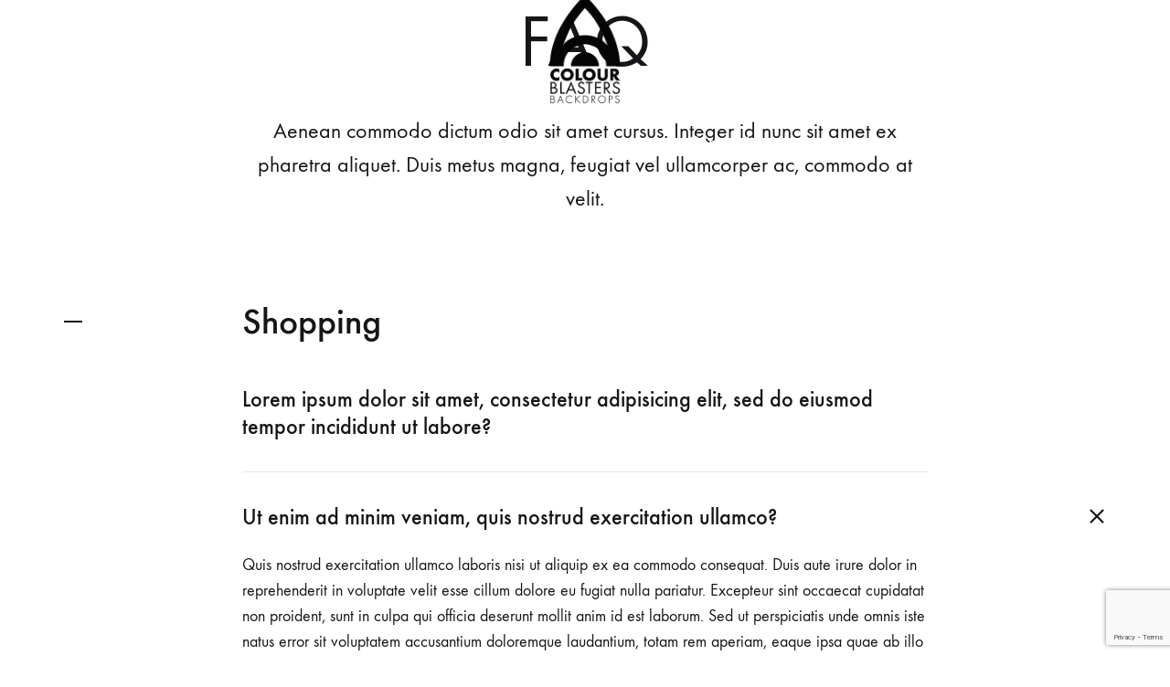

--- FILE ---
content_type: text/html; charset=utf-8
request_url: https://www.google.com/recaptcha/api2/anchor?ar=1&k=6LfQ2d4aAAAAAJiBkT0h5zBgEte25yFCbAlJFS7v&co=aHR0cHM6Ly9jb2xvdXJibGFzdGVycy5jb206NDQz&hl=en&v=9TiwnJFHeuIw_s0wSd3fiKfN&size=invisible&anchor-ms=20000&execute-ms=30000&cb=yqtb8zx6ckb8
body_size: 48133
content:
<!DOCTYPE HTML><html dir="ltr" lang="en"><head><meta http-equiv="Content-Type" content="text/html; charset=UTF-8">
<meta http-equiv="X-UA-Compatible" content="IE=edge">
<title>reCAPTCHA</title>
<style type="text/css">
/* cyrillic-ext */
@font-face {
  font-family: 'Roboto';
  font-style: normal;
  font-weight: 400;
  font-stretch: 100%;
  src: url(//fonts.gstatic.com/s/roboto/v48/KFO7CnqEu92Fr1ME7kSn66aGLdTylUAMa3GUBHMdazTgWw.woff2) format('woff2');
  unicode-range: U+0460-052F, U+1C80-1C8A, U+20B4, U+2DE0-2DFF, U+A640-A69F, U+FE2E-FE2F;
}
/* cyrillic */
@font-face {
  font-family: 'Roboto';
  font-style: normal;
  font-weight: 400;
  font-stretch: 100%;
  src: url(//fonts.gstatic.com/s/roboto/v48/KFO7CnqEu92Fr1ME7kSn66aGLdTylUAMa3iUBHMdazTgWw.woff2) format('woff2');
  unicode-range: U+0301, U+0400-045F, U+0490-0491, U+04B0-04B1, U+2116;
}
/* greek-ext */
@font-face {
  font-family: 'Roboto';
  font-style: normal;
  font-weight: 400;
  font-stretch: 100%;
  src: url(//fonts.gstatic.com/s/roboto/v48/KFO7CnqEu92Fr1ME7kSn66aGLdTylUAMa3CUBHMdazTgWw.woff2) format('woff2');
  unicode-range: U+1F00-1FFF;
}
/* greek */
@font-face {
  font-family: 'Roboto';
  font-style: normal;
  font-weight: 400;
  font-stretch: 100%;
  src: url(//fonts.gstatic.com/s/roboto/v48/KFO7CnqEu92Fr1ME7kSn66aGLdTylUAMa3-UBHMdazTgWw.woff2) format('woff2');
  unicode-range: U+0370-0377, U+037A-037F, U+0384-038A, U+038C, U+038E-03A1, U+03A3-03FF;
}
/* math */
@font-face {
  font-family: 'Roboto';
  font-style: normal;
  font-weight: 400;
  font-stretch: 100%;
  src: url(//fonts.gstatic.com/s/roboto/v48/KFO7CnqEu92Fr1ME7kSn66aGLdTylUAMawCUBHMdazTgWw.woff2) format('woff2');
  unicode-range: U+0302-0303, U+0305, U+0307-0308, U+0310, U+0312, U+0315, U+031A, U+0326-0327, U+032C, U+032F-0330, U+0332-0333, U+0338, U+033A, U+0346, U+034D, U+0391-03A1, U+03A3-03A9, U+03B1-03C9, U+03D1, U+03D5-03D6, U+03F0-03F1, U+03F4-03F5, U+2016-2017, U+2034-2038, U+203C, U+2040, U+2043, U+2047, U+2050, U+2057, U+205F, U+2070-2071, U+2074-208E, U+2090-209C, U+20D0-20DC, U+20E1, U+20E5-20EF, U+2100-2112, U+2114-2115, U+2117-2121, U+2123-214F, U+2190, U+2192, U+2194-21AE, U+21B0-21E5, U+21F1-21F2, U+21F4-2211, U+2213-2214, U+2216-22FF, U+2308-230B, U+2310, U+2319, U+231C-2321, U+2336-237A, U+237C, U+2395, U+239B-23B7, U+23D0, U+23DC-23E1, U+2474-2475, U+25AF, U+25B3, U+25B7, U+25BD, U+25C1, U+25CA, U+25CC, U+25FB, U+266D-266F, U+27C0-27FF, U+2900-2AFF, U+2B0E-2B11, U+2B30-2B4C, U+2BFE, U+3030, U+FF5B, U+FF5D, U+1D400-1D7FF, U+1EE00-1EEFF;
}
/* symbols */
@font-face {
  font-family: 'Roboto';
  font-style: normal;
  font-weight: 400;
  font-stretch: 100%;
  src: url(//fonts.gstatic.com/s/roboto/v48/KFO7CnqEu92Fr1ME7kSn66aGLdTylUAMaxKUBHMdazTgWw.woff2) format('woff2');
  unicode-range: U+0001-000C, U+000E-001F, U+007F-009F, U+20DD-20E0, U+20E2-20E4, U+2150-218F, U+2190, U+2192, U+2194-2199, U+21AF, U+21E6-21F0, U+21F3, U+2218-2219, U+2299, U+22C4-22C6, U+2300-243F, U+2440-244A, U+2460-24FF, U+25A0-27BF, U+2800-28FF, U+2921-2922, U+2981, U+29BF, U+29EB, U+2B00-2BFF, U+4DC0-4DFF, U+FFF9-FFFB, U+10140-1018E, U+10190-1019C, U+101A0, U+101D0-101FD, U+102E0-102FB, U+10E60-10E7E, U+1D2C0-1D2D3, U+1D2E0-1D37F, U+1F000-1F0FF, U+1F100-1F1AD, U+1F1E6-1F1FF, U+1F30D-1F30F, U+1F315, U+1F31C, U+1F31E, U+1F320-1F32C, U+1F336, U+1F378, U+1F37D, U+1F382, U+1F393-1F39F, U+1F3A7-1F3A8, U+1F3AC-1F3AF, U+1F3C2, U+1F3C4-1F3C6, U+1F3CA-1F3CE, U+1F3D4-1F3E0, U+1F3ED, U+1F3F1-1F3F3, U+1F3F5-1F3F7, U+1F408, U+1F415, U+1F41F, U+1F426, U+1F43F, U+1F441-1F442, U+1F444, U+1F446-1F449, U+1F44C-1F44E, U+1F453, U+1F46A, U+1F47D, U+1F4A3, U+1F4B0, U+1F4B3, U+1F4B9, U+1F4BB, U+1F4BF, U+1F4C8-1F4CB, U+1F4D6, U+1F4DA, U+1F4DF, U+1F4E3-1F4E6, U+1F4EA-1F4ED, U+1F4F7, U+1F4F9-1F4FB, U+1F4FD-1F4FE, U+1F503, U+1F507-1F50B, U+1F50D, U+1F512-1F513, U+1F53E-1F54A, U+1F54F-1F5FA, U+1F610, U+1F650-1F67F, U+1F687, U+1F68D, U+1F691, U+1F694, U+1F698, U+1F6AD, U+1F6B2, U+1F6B9-1F6BA, U+1F6BC, U+1F6C6-1F6CF, U+1F6D3-1F6D7, U+1F6E0-1F6EA, U+1F6F0-1F6F3, U+1F6F7-1F6FC, U+1F700-1F7FF, U+1F800-1F80B, U+1F810-1F847, U+1F850-1F859, U+1F860-1F887, U+1F890-1F8AD, U+1F8B0-1F8BB, U+1F8C0-1F8C1, U+1F900-1F90B, U+1F93B, U+1F946, U+1F984, U+1F996, U+1F9E9, U+1FA00-1FA6F, U+1FA70-1FA7C, U+1FA80-1FA89, U+1FA8F-1FAC6, U+1FACE-1FADC, U+1FADF-1FAE9, U+1FAF0-1FAF8, U+1FB00-1FBFF;
}
/* vietnamese */
@font-face {
  font-family: 'Roboto';
  font-style: normal;
  font-weight: 400;
  font-stretch: 100%;
  src: url(//fonts.gstatic.com/s/roboto/v48/KFO7CnqEu92Fr1ME7kSn66aGLdTylUAMa3OUBHMdazTgWw.woff2) format('woff2');
  unicode-range: U+0102-0103, U+0110-0111, U+0128-0129, U+0168-0169, U+01A0-01A1, U+01AF-01B0, U+0300-0301, U+0303-0304, U+0308-0309, U+0323, U+0329, U+1EA0-1EF9, U+20AB;
}
/* latin-ext */
@font-face {
  font-family: 'Roboto';
  font-style: normal;
  font-weight: 400;
  font-stretch: 100%;
  src: url(//fonts.gstatic.com/s/roboto/v48/KFO7CnqEu92Fr1ME7kSn66aGLdTylUAMa3KUBHMdazTgWw.woff2) format('woff2');
  unicode-range: U+0100-02BA, U+02BD-02C5, U+02C7-02CC, U+02CE-02D7, U+02DD-02FF, U+0304, U+0308, U+0329, U+1D00-1DBF, U+1E00-1E9F, U+1EF2-1EFF, U+2020, U+20A0-20AB, U+20AD-20C0, U+2113, U+2C60-2C7F, U+A720-A7FF;
}
/* latin */
@font-face {
  font-family: 'Roboto';
  font-style: normal;
  font-weight: 400;
  font-stretch: 100%;
  src: url(//fonts.gstatic.com/s/roboto/v48/KFO7CnqEu92Fr1ME7kSn66aGLdTylUAMa3yUBHMdazQ.woff2) format('woff2');
  unicode-range: U+0000-00FF, U+0131, U+0152-0153, U+02BB-02BC, U+02C6, U+02DA, U+02DC, U+0304, U+0308, U+0329, U+2000-206F, U+20AC, U+2122, U+2191, U+2193, U+2212, U+2215, U+FEFF, U+FFFD;
}
/* cyrillic-ext */
@font-face {
  font-family: 'Roboto';
  font-style: normal;
  font-weight: 500;
  font-stretch: 100%;
  src: url(//fonts.gstatic.com/s/roboto/v48/KFO7CnqEu92Fr1ME7kSn66aGLdTylUAMa3GUBHMdazTgWw.woff2) format('woff2');
  unicode-range: U+0460-052F, U+1C80-1C8A, U+20B4, U+2DE0-2DFF, U+A640-A69F, U+FE2E-FE2F;
}
/* cyrillic */
@font-face {
  font-family: 'Roboto';
  font-style: normal;
  font-weight: 500;
  font-stretch: 100%;
  src: url(//fonts.gstatic.com/s/roboto/v48/KFO7CnqEu92Fr1ME7kSn66aGLdTylUAMa3iUBHMdazTgWw.woff2) format('woff2');
  unicode-range: U+0301, U+0400-045F, U+0490-0491, U+04B0-04B1, U+2116;
}
/* greek-ext */
@font-face {
  font-family: 'Roboto';
  font-style: normal;
  font-weight: 500;
  font-stretch: 100%;
  src: url(//fonts.gstatic.com/s/roboto/v48/KFO7CnqEu92Fr1ME7kSn66aGLdTylUAMa3CUBHMdazTgWw.woff2) format('woff2');
  unicode-range: U+1F00-1FFF;
}
/* greek */
@font-face {
  font-family: 'Roboto';
  font-style: normal;
  font-weight: 500;
  font-stretch: 100%;
  src: url(//fonts.gstatic.com/s/roboto/v48/KFO7CnqEu92Fr1ME7kSn66aGLdTylUAMa3-UBHMdazTgWw.woff2) format('woff2');
  unicode-range: U+0370-0377, U+037A-037F, U+0384-038A, U+038C, U+038E-03A1, U+03A3-03FF;
}
/* math */
@font-face {
  font-family: 'Roboto';
  font-style: normal;
  font-weight: 500;
  font-stretch: 100%;
  src: url(//fonts.gstatic.com/s/roboto/v48/KFO7CnqEu92Fr1ME7kSn66aGLdTylUAMawCUBHMdazTgWw.woff2) format('woff2');
  unicode-range: U+0302-0303, U+0305, U+0307-0308, U+0310, U+0312, U+0315, U+031A, U+0326-0327, U+032C, U+032F-0330, U+0332-0333, U+0338, U+033A, U+0346, U+034D, U+0391-03A1, U+03A3-03A9, U+03B1-03C9, U+03D1, U+03D5-03D6, U+03F0-03F1, U+03F4-03F5, U+2016-2017, U+2034-2038, U+203C, U+2040, U+2043, U+2047, U+2050, U+2057, U+205F, U+2070-2071, U+2074-208E, U+2090-209C, U+20D0-20DC, U+20E1, U+20E5-20EF, U+2100-2112, U+2114-2115, U+2117-2121, U+2123-214F, U+2190, U+2192, U+2194-21AE, U+21B0-21E5, U+21F1-21F2, U+21F4-2211, U+2213-2214, U+2216-22FF, U+2308-230B, U+2310, U+2319, U+231C-2321, U+2336-237A, U+237C, U+2395, U+239B-23B7, U+23D0, U+23DC-23E1, U+2474-2475, U+25AF, U+25B3, U+25B7, U+25BD, U+25C1, U+25CA, U+25CC, U+25FB, U+266D-266F, U+27C0-27FF, U+2900-2AFF, U+2B0E-2B11, U+2B30-2B4C, U+2BFE, U+3030, U+FF5B, U+FF5D, U+1D400-1D7FF, U+1EE00-1EEFF;
}
/* symbols */
@font-face {
  font-family: 'Roboto';
  font-style: normal;
  font-weight: 500;
  font-stretch: 100%;
  src: url(//fonts.gstatic.com/s/roboto/v48/KFO7CnqEu92Fr1ME7kSn66aGLdTylUAMaxKUBHMdazTgWw.woff2) format('woff2');
  unicode-range: U+0001-000C, U+000E-001F, U+007F-009F, U+20DD-20E0, U+20E2-20E4, U+2150-218F, U+2190, U+2192, U+2194-2199, U+21AF, U+21E6-21F0, U+21F3, U+2218-2219, U+2299, U+22C4-22C6, U+2300-243F, U+2440-244A, U+2460-24FF, U+25A0-27BF, U+2800-28FF, U+2921-2922, U+2981, U+29BF, U+29EB, U+2B00-2BFF, U+4DC0-4DFF, U+FFF9-FFFB, U+10140-1018E, U+10190-1019C, U+101A0, U+101D0-101FD, U+102E0-102FB, U+10E60-10E7E, U+1D2C0-1D2D3, U+1D2E0-1D37F, U+1F000-1F0FF, U+1F100-1F1AD, U+1F1E6-1F1FF, U+1F30D-1F30F, U+1F315, U+1F31C, U+1F31E, U+1F320-1F32C, U+1F336, U+1F378, U+1F37D, U+1F382, U+1F393-1F39F, U+1F3A7-1F3A8, U+1F3AC-1F3AF, U+1F3C2, U+1F3C4-1F3C6, U+1F3CA-1F3CE, U+1F3D4-1F3E0, U+1F3ED, U+1F3F1-1F3F3, U+1F3F5-1F3F7, U+1F408, U+1F415, U+1F41F, U+1F426, U+1F43F, U+1F441-1F442, U+1F444, U+1F446-1F449, U+1F44C-1F44E, U+1F453, U+1F46A, U+1F47D, U+1F4A3, U+1F4B0, U+1F4B3, U+1F4B9, U+1F4BB, U+1F4BF, U+1F4C8-1F4CB, U+1F4D6, U+1F4DA, U+1F4DF, U+1F4E3-1F4E6, U+1F4EA-1F4ED, U+1F4F7, U+1F4F9-1F4FB, U+1F4FD-1F4FE, U+1F503, U+1F507-1F50B, U+1F50D, U+1F512-1F513, U+1F53E-1F54A, U+1F54F-1F5FA, U+1F610, U+1F650-1F67F, U+1F687, U+1F68D, U+1F691, U+1F694, U+1F698, U+1F6AD, U+1F6B2, U+1F6B9-1F6BA, U+1F6BC, U+1F6C6-1F6CF, U+1F6D3-1F6D7, U+1F6E0-1F6EA, U+1F6F0-1F6F3, U+1F6F7-1F6FC, U+1F700-1F7FF, U+1F800-1F80B, U+1F810-1F847, U+1F850-1F859, U+1F860-1F887, U+1F890-1F8AD, U+1F8B0-1F8BB, U+1F8C0-1F8C1, U+1F900-1F90B, U+1F93B, U+1F946, U+1F984, U+1F996, U+1F9E9, U+1FA00-1FA6F, U+1FA70-1FA7C, U+1FA80-1FA89, U+1FA8F-1FAC6, U+1FACE-1FADC, U+1FADF-1FAE9, U+1FAF0-1FAF8, U+1FB00-1FBFF;
}
/* vietnamese */
@font-face {
  font-family: 'Roboto';
  font-style: normal;
  font-weight: 500;
  font-stretch: 100%;
  src: url(//fonts.gstatic.com/s/roboto/v48/KFO7CnqEu92Fr1ME7kSn66aGLdTylUAMa3OUBHMdazTgWw.woff2) format('woff2');
  unicode-range: U+0102-0103, U+0110-0111, U+0128-0129, U+0168-0169, U+01A0-01A1, U+01AF-01B0, U+0300-0301, U+0303-0304, U+0308-0309, U+0323, U+0329, U+1EA0-1EF9, U+20AB;
}
/* latin-ext */
@font-face {
  font-family: 'Roboto';
  font-style: normal;
  font-weight: 500;
  font-stretch: 100%;
  src: url(//fonts.gstatic.com/s/roboto/v48/KFO7CnqEu92Fr1ME7kSn66aGLdTylUAMa3KUBHMdazTgWw.woff2) format('woff2');
  unicode-range: U+0100-02BA, U+02BD-02C5, U+02C7-02CC, U+02CE-02D7, U+02DD-02FF, U+0304, U+0308, U+0329, U+1D00-1DBF, U+1E00-1E9F, U+1EF2-1EFF, U+2020, U+20A0-20AB, U+20AD-20C0, U+2113, U+2C60-2C7F, U+A720-A7FF;
}
/* latin */
@font-face {
  font-family: 'Roboto';
  font-style: normal;
  font-weight: 500;
  font-stretch: 100%;
  src: url(//fonts.gstatic.com/s/roboto/v48/KFO7CnqEu92Fr1ME7kSn66aGLdTylUAMa3yUBHMdazQ.woff2) format('woff2');
  unicode-range: U+0000-00FF, U+0131, U+0152-0153, U+02BB-02BC, U+02C6, U+02DA, U+02DC, U+0304, U+0308, U+0329, U+2000-206F, U+20AC, U+2122, U+2191, U+2193, U+2212, U+2215, U+FEFF, U+FFFD;
}
/* cyrillic-ext */
@font-face {
  font-family: 'Roboto';
  font-style: normal;
  font-weight: 900;
  font-stretch: 100%;
  src: url(//fonts.gstatic.com/s/roboto/v48/KFO7CnqEu92Fr1ME7kSn66aGLdTylUAMa3GUBHMdazTgWw.woff2) format('woff2');
  unicode-range: U+0460-052F, U+1C80-1C8A, U+20B4, U+2DE0-2DFF, U+A640-A69F, U+FE2E-FE2F;
}
/* cyrillic */
@font-face {
  font-family: 'Roboto';
  font-style: normal;
  font-weight: 900;
  font-stretch: 100%;
  src: url(//fonts.gstatic.com/s/roboto/v48/KFO7CnqEu92Fr1ME7kSn66aGLdTylUAMa3iUBHMdazTgWw.woff2) format('woff2');
  unicode-range: U+0301, U+0400-045F, U+0490-0491, U+04B0-04B1, U+2116;
}
/* greek-ext */
@font-face {
  font-family: 'Roboto';
  font-style: normal;
  font-weight: 900;
  font-stretch: 100%;
  src: url(//fonts.gstatic.com/s/roboto/v48/KFO7CnqEu92Fr1ME7kSn66aGLdTylUAMa3CUBHMdazTgWw.woff2) format('woff2');
  unicode-range: U+1F00-1FFF;
}
/* greek */
@font-face {
  font-family: 'Roboto';
  font-style: normal;
  font-weight: 900;
  font-stretch: 100%;
  src: url(//fonts.gstatic.com/s/roboto/v48/KFO7CnqEu92Fr1ME7kSn66aGLdTylUAMa3-UBHMdazTgWw.woff2) format('woff2');
  unicode-range: U+0370-0377, U+037A-037F, U+0384-038A, U+038C, U+038E-03A1, U+03A3-03FF;
}
/* math */
@font-face {
  font-family: 'Roboto';
  font-style: normal;
  font-weight: 900;
  font-stretch: 100%;
  src: url(//fonts.gstatic.com/s/roboto/v48/KFO7CnqEu92Fr1ME7kSn66aGLdTylUAMawCUBHMdazTgWw.woff2) format('woff2');
  unicode-range: U+0302-0303, U+0305, U+0307-0308, U+0310, U+0312, U+0315, U+031A, U+0326-0327, U+032C, U+032F-0330, U+0332-0333, U+0338, U+033A, U+0346, U+034D, U+0391-03A1, U+03A3-03A9, U+03B1-03C9, U+03D1, U+03D5-03D6, U+03F0-03F1, U+03F4-03F5, U+2016-2017, U+2034-2038, U+203C, U+2040, U+2043, U+2047, U+2050, U+2057, U+205F, U+2070-2071, U+2074-208E, U+2090-209C, U+20D0-20DC, U+20E1, U+20E5-20EF, U+2100-2112, U+2114-2115, U+2117-2121, U+2123-214F, U+2190, U+2192, U+2194-21AE, U+21B0-21E5, U+21F1-21F2, U+21F4-2211, U+2213-2214, U+2216-22FF, U+2308-230B, U+2310, U+2319, U+231C-2321, U+2336-237A, U+237C, U+2395, U+239B-23B7, U+23D0, U+23DC-23E1, U+2474-2475, U+25AF, U+25B3, U+25B7, U+25BD, U+25C1, U+25CA, U+25CC, U+25FB, U+266D-266F, U+27C0-27FF, U+2900-2AFF, U+2B0E-2B11, U+2B30-2B4C, U+2BFE, U+3030, U+FF5B, U+FF5D, U+1D400-1D7FF, U+1EE00-1EEFF;
}
/* symbols */
@font-face {
  font-family: 'Roboto';
  font-style: normal;
  font-weight: 900;
  font-stretch: 100%;
  src: url(//fonts.gstatic.com/s/roboto/v48/KFO7CnqEu92Fr1ME7kSn66aGLdTylUAMaxKUBHMdazTgWw.woff2) format('woff2');
  unicode-range: U+0001-000C, U+000E-001F, U+007F-009F, U+20DD-20E0, U+20E2-20E4, U+2150-218F, U+2190, U+2192, U+2194-2199, U+21AF, U+21E6-21F0, U+21F3, U+2218-2219, U+2299, U+22C4-22C6, U+2300-243F, U+2440-244A, U+2460-24FF, U+25A0-27BF, U+2800-28FF, U+2921-2922, U+2981, U+29BF, U+29EB, U+2B00-2BFF, U+4DC0-4DFF, U+FFF9-FFFB, U+10140-1018E, U+10190-1019C, U+101A0, U+101D0-101FD, U+102E0-102FB, U+10E60-10E7E, U+1D2C0-1D2D3, U+1D2E0-1D37F, U+1F000-1F0FF, U+1F100-1F1AD, U+1F1E6-1F1FF, U+1F30D-1F30F, U+1F315, U+1F31C, U+1F31E, U+1F320-1F32C, U+1F336, U+1F378, U+1F37D, U+1F382, U+1F393-1F39F, U+1F3A7-1F3A8, U+1F3AC-1F3AF, U+1F3C2, U+1F3C4-1F3C6, U+1F3CA-1F3CE, U+1F3D4-1F3E0, U+1F3ED, U+1F3F1-1F3F3, U+1F3F5-1F3F7, U+1F408, U+1F415, U+1F41F, U+1F426, U+1F43F, U+1F441-1F442, U+1F444, U+1F446-1F449, U+1F44C-1F44E, U+1F453, U+1F46A, U+1F47D, U+1F4A3, U+1F4B0, U+1F4B3, U+1F4B9, U+1F4BB, U+1F4BF, U+1F4C8-1F4CB, U+1F4D6, U+1F4DA, U+1F4DF, U+1F4E3-1F4E6, U+1F4EA-1F4ED, U+1F4F7, U+1F4F9-1F4FB, U+1F4FD-1F4FE, U+1F503, U+1F507-1F50B, U+1F50D, U+1F512-1F513, U+1F53E-1F54A, U+1F54F-1F5FA, U+1F610, U+1F650-1F67F, U+1F687, U+1F68D, U+1F691, U+1F694, U+1F698, U+1F6AD, U+1F6B2, U+1F6B9-1F6BA, U+1F6BC, U+1F6C6-1F6CF, U+1F6D3-1F6D7, U+1F6E0-1F6EA, U+1F6F0-1F6F3, U+1F6F7-1F6FC, U+1F700-1F7FF, U+1F800-1F80B, U+1F810-1F847, U+1F850-1F859, U+1F860-1F887, U+1F890-1F8AD, U+1F8B0-1F8BB, U+1F8C0-1F8C1, U+1F900-1F90B, U+1F93B, U+1F946, U+1F984, U+1F996, U+1F9E9, U+1FA00-1FA6F, U+1FA70-1FA7C, U+1FA80-1FA89, U+1FA8F-1FAC6, U+1FACE-1FADC, U+1FADF-1FAE9, U+1FAF0-1FAF8, U+1FB00-1FBFF;
}
/* vietnamese */
@font-face {
  font-family: 'Roboto';
  font-style: normal;
  font-weight: 900;
  font-stretch: 100%;
  src: url(//fonts.gstatic.com/s/roboto/v48/KFO7CnqEu92Fr1ME7kSn66aGLdTylUAMa3OUBHMdazTgWw.woff2) format('woff2');
  unicode-range: U+0102-0103, U+0110-0111, U+0128-0129, U+0168-0169, U+01A0-01A1, U+01AF-01B0, U+0300-0301, U+0303-0304, U+0308-0309, U+0323, U+0329, U+1EA0-1EF9, U+20AB;
}
/* latin-ext */
@font-face {
  font-family: 'Roboto';
  font-style: normal;
  font-weight: 900;
  font-stretch: 100%;
  src: url(//fonts.gstatic.com/s/roboto/v48/KFO7CnqEu92Fr1ME7kSn66aGLdTylUAMa3KUBHMdazTgWw.woff2) format('woff2');
  unicode-range: U+0100-02BA, U+02BD-02C5, U+02C7-02CC, U+02CE-02D7, U+02DD-02FF, U+0304, U+0308, U+0329, U+1D00-1DBF, U+1E00-1E9F, U+1EF2-1EFF, U+2020, U+20A0-20AB, U+20AD-20C0, U+2113, U+2C60-2C7F, U+A720-A7FF;
}
/* latin */
@font-face {
  font-family: 'Roboto';
  font-style: normal;
  font-weight: 900;
  font-stretch: 100%;
  src: url(//fonts.gstatic.com/s/roboto/v48/KFO7CnqEu92Fr1ME7kSn66aGLdTylUAMa3yUBHMdazQ.woff2) format('woff2');
  unicode-range: U+0000-00FF, U+0131, U+0152-0153, U+02BB-02BC, U+02C6, U+02DA, U+02DC, U+0304, U+0308, U+0329, U+2000-206F, U+20AC, U+2122, U+2191, U+2193, U+2212, U+2215, U+FEFF, U+FFFD;
}

</style>
<link rel="stylesheet" type="text/css" href="https://www.gstatic.com/recaptcha/releases/9TiwnJFHeuIw_s0wSd3fiKfN/styles__ltr.css">
<script nonce="rJkt4gl-g7azNl20L0gfkw" type="text/javascript">window['__recaptcha_api'] = 'https://www.google.com/recaptcha/api2/';</script>
<script type="text/javascript" src="https://www.gstatic.com/recaptcha/releases/9TiwnJFHeuIw_s0wSd3fiKfN/recaptcha__en.js" nonce="rJkt4gl-g7azNl20L0gfkw">
      
    </script></head>
<body><div id="rc-anchor-alert" class="rc-anchor-alert"></div>
<input type="hidden" id="recaptcha-token" value="[base64]">
<script type="text/javascript" nonce="rJkt4gl-g7azNl20L0gfkw">
      recaptcha.anchor.Main.init("[\x22ainput\x22,[\x22bgdata\x22,\x22\x22,\[base64]/[base64]/bmV3IFpbdF0obVswXSk6Sz09Mj9uZXcgWlt0XShtWzBdLG1bMV0pOks9PTM/bmV3IFpbdF0obVswXSxtWzFdLG1bMl0pOks9PTQ/[base64]/[base64]/[base64]/[base64]/[base64]/[base64]/[base64]/[base64]/[base64]/[base64]/[base64]/[base64]/[base64]/[base64]\\u003d\\u003d\x22,\[base64]\x22,\x22wrrDvMOZbylBwrw/woVwSMKSX8OPZsOiYm51XsKQGSvDm8Oyd8K0fBNfwo/[base64]/ComvDosObOQ3DoD/CkMOvPWB2w6Bew4HDs8OZw4RGEjbCk8OYFm95DU8NP8OvwrtywrR8IDxKw7dSwqPChMOVw5XDsMO2wq9oVsKFw5RRw5LDnMOAw65xbcOrSCbDrMOWwod0AMKBw6TCicOKbcKXw55cw6hdw4hVwoTDj8K4w6Q6w4TChm/DjkgAw67Duk3Cvyx/[base64]/CocKOwoTChMOPQyJiw4TDmgrDmcK6w5xUSMKWw5NYRMOgH8OTFgbCqsOiJsOibsO/wqgAXcKGwpPDj3R2wpgtEj8ECsOuXw7CokMEKsODXMOow4/DozfCknnDr3kQw6PCpHk8wp/CoD56ARnDpMOew5g0w5NlHQPCkWJnwoXCrnYEPHzDl8Okw6zDhj9/XcKaw5USw7XChcKVwrXDusOMMcKgwqgGKsOXU8KYYMOLPWomwovCm8K5PsKzUwdPNsOaBDnDgsObw40vaQPDk1nCrTbCpsOvw7TDnRnCshPCvcOWwqsFw6JBwrUHwojCpMKtwpLCgSJVw7pdfn3DpcKRwp5lVn4ZdG13VG/DhcKwTSA9BRpAUsOlLsOcMMK1aR/[base64]/CvMKnwrR2JgNdwqEFZT/CixDCtsOMfQYnwqDDvAgTRHc9XRIWfhTDhhFFwoc0w5x7A8Kgw5NeK8ONd8Kiwoo/w5ULcQhOw7zDnG1Mw65fIsOtw5UmwrfDgQDDowMfQMO3w6p6wop5aMKRwpnDuQPDoSzDqcKsw4/DvUh/RBB8wqrCuTEZw57CtyzCqUbCv1wlwoNwXsK2w4R4woddwqAMKsKRw7vCrMKOw6prfnvDtsKtDCwELsKrdcObCV7DhcO7AsKlMwVsUcKeXVTCjcO/w4fDnsO3IzfDosODw7rDqMKCCykXwobCiW/[base64]/DgsOiwrUhw5PDjsOxWlsBw5x9NTMYwovClHd5YsOUw7fCuGx+M1fCgVQyw5fCmBk4wqnDvMOTJh9rcknCkQTCsg1GT3UFw7t6wrJ/IMOWw4TClcKLaAsawol8GAjCi8OiwpYvw6VSwp/CnGzChsOrHhLCjx5wWcOMfQTCgQdAYMK/w51pNnJAfcOtw6xuJMKCHcOBKHhQLg3Cp8KqRcOEMWDCscOZQjDCuQzDoBQUw4jCgUIVbMK9w53DoH4DM20zw7XDpcKuZgoCHsOaD8Kuw5PCoG3DpcOcNsOKw6xKw4fCtcK/[base64]/CnvDoTJcOcOhw7p1w7DDl8K2RDHDjcKFwrx5KMODem3Dkzc0wqVzw4FxBU8GwpzDo8ORw7kWOUhwPS7Cj8KXC8K7bsOsw4BTGR8DwpIjw77CuFUMw4HDicKABsO9I8KvOsKobFDCv2pEYF7DicKCwohHQsOKw7/DrsKSTn3CuzfDocO8I8KbwpEVwpXCpMO1wpHDvsK6X8Onw4XClEMgAcO/wq/Ck8OyMnnDr2UMNcO/DUdBw6XDisOEfV3Dv3o/ScOqwq1pR09sdFjDpcK7w6h4ecOtNXbCniDDvMK2w7VNwpM3wrvDr0/[base64]/DjcO7w4VQw7ECDcKaw41rGA/DmAxiasOQJ8KxZh0Yw5pPcsOUcMKFwo/Cu8KGwpFRQh3DqcKswrrCikrCvTXCqMO3S8KLw7nDuTrDrm/CtDfCvWA2w6hKZMOawqbCqsOZw4Ygw5/[base64]/Ci0jDksO/[base64]/wpBOwqIqw7ZaC8OOWm/DhmrCnMONLnHCv8KIwp3Cg8ObTD8Iw5jDgRRuRSnCk0vDslUpwqVqwpDCk8OSMTJmwrw3eMKuNBLDtzJvZMKmwqXDhQXDssKKwpgLRBHCu11vPlTCsl0mw4fCmWp/w5/CusK3T0rCtMOowr/DmQx6FU0Xw5txF2HCkSoaw5DDlMKbwqbDoxLCtsOhSW/CiX7CulNzOC0Sw5FZbcONL8OBw4nDoinDvX3DkBtaXH4UwpFxHsKkwoU4w7BjaRdeccO6IF/DrMKLdgcmwqbDn33CplLDgy3DkXl4SEcuw7pMw4fDv3/CvFjDkcOrwqJPwqXCh1giGQ5Xw53Cnn0RPyNrHmfCr8OJw5U0wq07w4EyMcKvOcKlw6wowqYVY1PDm8O3wqlFw5DDnh1vwp4FTMKqw4LCmcKlYMK1cnHCusKSw7bDnwJkX0piwo0FNcK9BcK8dRfClcOrw4fCi8OmPsOVBXMEI2Vowo/CmSM/woXDjVPChBcZwqrCi8OVw6nDtmjDvMK9KhIqO8KhwrvDmU90w7zDisKewozCr8K9ECrDln0eKyNaWQ3Dh0fClULDvGMQwq4/[base64]/[base64]/[base64]/XxHCocK/w4ZNw7ZtwrHDjcK8A39vFcK7JH3ChDRmOcOATQvDssKVw79RRwDDnXXCnmbDuDbDqG1zw5h4w6PDsHLCiR8ccMOCZwgbw4/CksKuPmrCkB/CocOyw5pewoA7w4JZWgzCmWfClsOcw7QjwoF7NV0ew6IkKsO/dcO/S8O4wo5NwofDsGsfwovDocKjSkPCl8KOw4ZAwpjCvMKDMcOxWF3CgCfDoT/CpH7Cjh/DsXZ1wrVLwrDDsMOiw6Q7wrA6PMOlGjtDw7bCgsOxw7jCoW9Kw4FAw7TCqcO6w6B+aULCkMKUVsOZwoAhw6jCkcK/NMKaGU5Mw4E9I3E9w6jDmWfDsRvCgcKZw6VtI0fCtcObMcO6wrItCmDDs8KgJcKTw7bClMOOccKgNRYKasOkJDUMwqzCgsKgHcOzw4EoJ8K0BX0OYmV9woZuYsKSw7vCvXTCqAvDoF4qwqPCtcKtw4jCicOvZcKeZ2J/[base64]/Kgoawo0UIsKhwrzCqRlMIXZbDMOgwrg/woUcwqjCgcOSw7siEMOba8O8KgrDq8KOw7JiZMKzCl99IMO/[base64]/w70KwoEkLhFyLGLDksKqwrMmZGbCj8OOecKYwr3DuMOMesKSZDXDlUbCuTUKw7LCgMOZfHTCkcO8ZsOGwpkrw67DrH82woYJGG8Gw73DhmrCncKaIcO6w5bCgMOEwonClg3DosKBV8O3wqISwqrDkMOTw6/CmsKsdcKPXWRDTMK3KyPCthfDp8O6AsORwrjDjcOPNRwzw5/DlcOWwqELw7jCogDDisO1w5LCrMOvw5vCsMOAw703G3tAHxzDrUUsw6oIwr5xEEBwLE/DkMO1wo7CoWfDtMOGbCjCmxfDvsKmcsKjVlLCqsOGC8KZwr10MXlfRsK8wq9Qw7TCtidYwqnCssKZHcOOwqsdw60NPcOqLy/Cl8K2A8KsOn9nw4nCv8OWNsK2w7QHw551bUd+w6bDuQs5LcKdAcKodGsKw4sTw7jCp8K+IsOyw7J7PcO2dcKdQyRJw5/ChMKQWMKUJcKPcsO/bsOKRsKbMXQNGcKiwqYow5rCg8Kdw5NwIRnDtMO5w4vCsQFXJQ8+wqbCmGUPw5XDu2/[base64]/[base64]/[base64]/O1nCtsKywqfDl8KuYVTDnj9pF8KVwpgIVm7DscKCwohRAmk/P8Osw4rDn3XDrcOkwqNXcEDCgRlLw6F7w6dwLsOtAinDmmTDu8Omwrhpw6BUBhPDssKoaG/DvMOWwqDCnMK4Vw5jDMKFwoPDiHwFLEk5w5A5OmrCglvDkidBfcOnw71Hw5/Cn2jDjXjCpjXCk2TCqyfCrcKTasKSaQIHw4hBNxR+w5ABwr4LS8KtARBqT0A7QB8Twq/Cn0zDsxnCkcOww5QNwoQkw7rDo8K9w6dhF8OGw57DoMKXGDjCkDXDg8K5wrBvwosow5VsLXzCqTNww6cQLCnDtsOkQcKpdl3DrVAXPsOPw4UgTGEeP8Ogw5XCvw8twobClcKow5/DgMORPxtbb8K4wqPCoMO5fH3ClMKwwrLCvQHCncOewofDvMKVwopDFhrCnMODAsKlTBTCtcOYwpLChihzwrTDiUgGw57CoR0swqPCmsKqwrBQw5EHwrLDp8K9RsOtwrvDnygjw78kwqlww6zDmcK/[base64]/DncK+T3YgT2TDlMOGYMKBw7LDqEDColjDusOKwqnChiJVIsKSwrnCkTzCgELCjMKIwrLDqsOsVE97HnHCrFoVaDRaL8O8wq/CtXFuUEt8FgTCosKKVsO2YcOaNsO4IcOswr92NQzDqMOdA0DDn8Kow4UCLcKUw6JeworCpk5swonDrFIWHsOhccOQTMKQRV3Ck3DDuCtXwqDDpwnDj0wiBFDDncKpNsOxSDDDoEVpOcKBwog2LQDDrC9Uw5oQw6/CgsO2woh6Q2zCuRDCrT5Wwp7DpxsdwpXDuXpRwonCr2dmw63CgjkOwokIw5whwpYVw4xEw78xM8KKwrnDoFDCmsOMPMKXQ8OBwonCpyxRaAcWQcK1w6LCusO1RsOVw6RAwoFCCSxEw5nCm041wqTDjh5xwqjCq29FwoIWw6TCllYlwocswrfCtcOYVC/[base64]/DlggMbcOIw5fCoHx0GUQBwrPDiB5fw7xmd0/DhhjCnVMNDcKuw6/[base64]/DslEkw6BQEEpTEHjCnk/DoVIyw490aMOxIVYZw5/CkcKKwqjDnA1cHcOFw4AQf2sKw7vCicKKwrXCmcOZwp3DlMKiw5TDlcOLCDJWwrbCjC1KIwvDksO/A8OiwobDqsO/w6Ztw7zCrMK0wo7CksKTADjCjClywo3CiHnCsR3Dl8Ozw6YxUMKBSMKGIWXCnAM3w4HDiMK+wpxbwrjDscKuw4LCrVdPe8KUwo/CrMK3w5U+YsOnRXXCg8OgKX/DmsKCd8O8d1piHl9kw5cye39AUMOJfMKrwrzCgMOVw5sXbcKlUMKYPRZWbsKuw5HDtlbDt13DrW7CtkczPcOOIcODw4Zvw5I+woBSPj3CusKRdhHCn8KPdcK/w4tIw4p/[base64]/Ch8Okw6bDvFktwpDDqgQjw4/CoCZYw7t4RMKfwrJ/EMKpw7cpawdKw5zDgGssHGIvZsONw49BVi8JNMKEQxzDh8K0B3fCo8KFEMOnHF3DmcKuw5d+F8K3w5Nmw4DDgH9jw6zClyXDhl3Cv8OCw5jClgpAEcORw5gJKEbCicK3UDU0w4wIDcOkTzs/fcODwplnfMKKw4HDpn/ClMKiwqQEwrp+csO8w5F/QnMATkJ+w4E/cSPDg2c9w7rDlcKldD8AQsKzO8KgNEx7wpHCoU5RUw4rNcKRwrfCtjIhwrE9w5RVGxrDtgvDrsKCa8O7w4fDuMO7wpzChsOnMjXDqcOrawfDnsOpwpdcw5fDm8KHwrtWdMOBwrtUwo8GwovDvVUHw5Y1c8Ozwr5WJcOvw7LDtMKHw7U3wqjDkMO/XcKaw6VzwoPCpDdcAMOzw7Yaw5vCskPCsW/Diw0ywroMdEzCrCnDjgoYw6HCncODM1lnw7BHdVzCv8OwwpnCvETDuWTDkR3Cn8K2wql1wqJPw5/CrirDusKEYMKGw7cOSlhiw4Q1wpF+UHxVTsKew64FwqDDqAU/woLCqULCmErDpkUhwpbDtcKEw5HCgDUQwrJ/w4pDHMOuwqPCrcO4w4fCjMKqeR41wq3CgcOrah3DocK8w6pWw4LDjsKiw6NwbVfCj8KHEg/ChsKyw618cxkMw452YsKkw67CtcOdXEIYw45Sc8OHw6UpNC1Dw7k7b2bDhMKcT1LDs1Ysd8O1wrTClcO9w43Cu8Oqw610w5zDtsK1wpxuw7DDscO2wobCuMOsWEg2w4jCk8Okw7bDhjgxKQd1w7LDpsOVHyzDi3/DuMKpVHnCp8KCacKbwqXDosOhw6rCtMKswqkhw6YYwq9iw6LDuXbClGzDtFnDvcKNw4TCky56w7YdZ8KkAcKZG8OwwoTCnsKnaMKlwoteHUtQd8KQCsOKw74lwrlSfMK5wqcCcjF/w5N0RcKswo4+w4LDiRtiYELDpMOhwrbCtsO7KirCiMOKwpExwqIhw68DMcOeSEFkCMO4dMKwKcOSAC7CkE5iw4XDvVFWw6tiwrcAw7XCpUQ/FsOdwrHDpm0Xw7fCqHnClcK0NnLDmsOtLhshfV4EL8KPwqHCtmLCp8Ovw4vDv37Dn8OMby3DlxVPwqJ+w5NWwoLCk8KZwrYhMsKwajrCtArCoivCuB/Dplwzwp/[base64]/DksKwJkwSw7hHYsKXw7IOwq5jw7rDikvDqGJDw4MhwpdKw5TDnMOEwqnClMKbwrUnbMKpw5/Cmi7CmsO5VF/CoFfCtMOnPw/Ck8K8RH/CqcObwqgaOwwjwqnDp040CcOtUMOEwoTCvzvDisKJUcOqw4DDgiEkDxXCo1jDhMKjwpVCw7rCvMOhwrrDlxTCg8KMwp7CmTwpwq/CmCXDjMKXLyI/IB7DusO8dnrDsMKgwp8Mw7LCkkgsw7t8w7zCuB/CpcO0w4DCg8OQAMOnLsOBDcKFIMK1w4VRSMOTw6LDtX55FcOkKsKDIsOrGMOUUgXCvcOlwo8aVEXCrSTDksKSw6jCrz1Qwrt3w5rCmQPCq0gFwrHDh8KowqnDrUtzwqgcDMKJbMO+w4NjCMKxb24pw67CrA7DvMK/wo8qDcKlDisgw5U3wrsRWQ3DvzEuw4E4w5Zqw5jCoGjDuWJIw4zDrzolDVfCjnZNw7bCsEjDu3XDhcKlW0o6w4vCmF/DgxDDr8Kzw4HCjMKEw7JQwpdaA2bDrGdow6fCosKuAcK+woTCtsKcwpQBKcO9GMKfwohKw7MkTjsIQwzDs8Odw5nDuyfDlWXDqxbCjmwkRw4xQTrCnsKlQHkgw5XCgMKnwoV7PsOMwr9USzPCn0Yow7LCs8OBw6PDukQ/ZlXCoFVjwqsjb8OdwrfCoQDDvMO0w5cuwpQRw69pw7UcwpfDhMO+wr/[base64]/PWTCtsOzwop7w40nw4LCjUzDu0xzw7gZGS7DijFUEMOAwofDrHwDw6/CssOdRmQCw4fCtMK6w6PDkMOfFj55wopZwqjCjGE5dDjCgATCvsKXw7XCqj5XfsKmD8Oqw5vDhn3Dr3TCn8KAGAYbw59qOn3DpcOwCcOrw7XDpRHCs8O9w7V/SUc5wp/CsMOew6Zgw53CpHnCmzHDu01qw6PDs8Oew7nDssKww5bDozBVw6cdTMK4DDPDojvDpEgewpMrOydCC8KzwoxKAUlDWVXChjjCr8O3FMKnakbCjDAgw59fw4/Dh05Uw78tZBfCnMK5wqxtw6PCncOPS2Eww5jDgcK/w6l/[base64]/wobCrhg0worDkFHCoMK1w5Q9SSnCg8O3wqfCisO4wqR/[base64]/wozCuS1Iw6AbwpDDjEdMwpseHnPCn8OOw6dTKTYvwo7ClcOmOFxPYsK6w6xEw79gX1F5QsKRwoE/EXhgexECwpN0fcO8w7JLwpgzw57DosKrw4B3D8KNT23DusO4w7zCssKLwoRjDMOrfMOaw4rCuj1GHMKUw5zDn8KvwrkAwqLDtSEwfsKBcW0MDMOgw4IpQcOCQMOcXnrCoHJbMsKAVyXDucOnCTbCj8K/w7jDmsK6F8OQwpPClFfCosOOw53DrjDDlmrCusKKFsKXw6sUZzVKwqA8DEoaw7XCksKKw77CjsKOwoLDhsOZwqdVRsKkw6fCmcOewq1iVT7ChSUIGQA9w4lowp1cwqvCqwvDi2UjTT7CmsKeeW/[base64]/[base64]/woXDqsKNMMOqW39kwrYFfcOVXMK6wonDuQxow5trPRwawqPDj8KgccO/w4cowofCtMOVwpvDngRxPsKyZMOVeR3DvHXCt8OUw6TDgcK9wrPCksOIAXdlwqhhFw81ZsK6YzrDh8KmZsKUUMOYw7bCqkbCmg4iwq4nw7cdw7/CqlRaIMKNwojDoQUbw5xVEMOpwq3CisOTwrVfS8K7JF9DwqTDocKSWsKSbsKKF8KHwq8Ww6LDu1Ynw6Z2IgYew4LDtsKzwqDCsG5ZUcOJw67DlcKfW8OWE8OFWjlkwqR6w4DCpsKUw6PCssOVM8OUwrNLw70Ob8K/wrjDkFBdQMOjB8K4wpdrVkbDpmLDj2/DoXbDqcKTw5R2w4bDh8Ocw4kIFDvChnnDjyVUwokiTzzCnQfCpcOmwpN2Qklyw73Cu8KYw6/[base64]/Co8KDwrjClsOjw6PCgcKMMMKqLMKacXkwcsOXGcKKLsKZwqIkwo99SHwGf8KFw54FcsOxw6vDoMOcw6FfCjvCosOrFMOGworDi03DgB4Jwpc/wppuwo0+MMOEUMK8w7UydmHDq1LCk0vCncO4fyNgDRMAw6rDo20/LsKPwrx3wqc/[base64]/[base64]/Cp1zCrGfCgVJDwohTalQGasKIwo/DhV3DpAonw4jCjkfDlMOmKsKGw7B/w5rDj8OCwpFXw7TDicKZw5JHwotzwojDmsKDw5jCtwrDsSzCqcOAYgLCosKLL8O+wo/CoQzDhMOYw49dasK5w68PPsKdfcK+w4w8fMKRwqnDt8OwXBDClHXDvX4QwrcRWXdOKwbDmWfCpsOqJyZJwp4SwrYow4XDg8KLwooPXcKqwqlswrY+w6rDolXDv1vCisKaw4PDoF/[base64]/Cp8OPQcOEwo0cFsOcX8O3wqHDpDIYZcKHXUnCnQHDtjdpacOEw5PDn0MHd8KHwpJuLcOTQhLCuMKxPMKrE8OZMSbChsOTDMOlX1cTfWbDssKrJ8KUwrknCE5GwpYeVcKBw5LCtsObDMKjw7UAeX/DvGrCnlZdDcKvLsOTw5PDpSTDq8KqCsOdBWDCosOdBGM1aCfCgjTCmsOxwrXCsyjDmB9Aw5NyIgcgD3tjS8KuwovDujTDkT3DvMKCwrQ+wq5Sw40bQ8O/MsOKw5tDXjcpZw3DmHoIO8OMwqh2wpnClsOKccK7woTCn8O+wq3Ck8OELsKcw7dLWMOfwqXChsOVwqbDk8OJw55lAcObfMOaw5HDgMKRw5RKwpnDn8OvGigJNSN1w4xZTGcjw54jw5I1bXnCtsKww7h2wrFOGSXClMOVEBXCoQEVw63DmsKkfTfDpAoWwrXDu8O5wp/Di8Kmw4kgwqB5QVIpC8OCw7LDqDbCtHBEezXCucOIIcOtw63DmcK2w7bDu8KBw5TCi1dBwpp4GcK7ZMOHw57Cik4twqcvZsO1MMOiw7vDn8Oawp9zYcKUwpM7D8K6bCd+w5fCscONwo3DiBNiFwg3XcKiw5/DoGNywqASCMOxw7hLBsO2wqrDpm4Rw5pAwqRAw50owonDtxzClcK+UFjClmPCrsKCSx/Cp8OtfxnCgsKxJGYQw4LDq1vDv8OST8KDQAvDp8Kww6HDscKAwq/DgVQHUUtbZcKOK04GwrtGIcOOwr9/On5cw4vCvEMuJj9Ew6HDjsOuRsOBw6tRw4Z1w7M4wrDDulN7ARJsPClWEXLCq8OPRzIADV/DvSrDvErDmcOxeVITImwnOMKqwpnDjAVLBhZvw7/DusOmYcOEw7YxMcOuJUZOIWvCn8O9ET7CqWRvScKMw6nCvcKzK8KYG8OvLB7DoMO2wr7DnzPDnnthDsKNw7nDsMO5w5Jsw6onw7vCqmHDmGtzKcOqwqnCu8KRMjp9c8KWw4xWwqrDpn/DsMK6dms5w7gbwpNAY8KAbAIyR8OGF8Ohw5vCuSd2wr94wpXDmiA7woYvwqfDg8KXd8KDw53DkyUmw41uKnQGw4jDpMK0wqXDiMOAW3DDrzjClcOaPSgOHkfCkcK0f8OQfSlKA1k/B1zCpcKOJldSPH5ow7vDrRjCssOWw49twrvCl34WwotIwoBSUVPDhcOBDcKpwpLCiMKYKsK9VcOKbSVAZ3BtLBoKwqjDp1XDjFA9MBzDisKkMV7DqMKIYmjDkF8ET8KXagjDn8ONworDi0YpVcK/ScOKwok7wofCr8OcYBEiwpbCsMOxwrcDMiTCj8KAw49Ww63CosOOIcOoeWBSwrrCmcOTw6tYwr7CpU/DhzAaaMO5wq4ONFoIJsOWYsOwwoHDtsK9w4PDo8Ouw7UxwpHDtsOhBsOiU8O2QhTDt8OcwrMcw6YXwrYGHiHCtSjDtxdUEcKfSkzDusOXC8KVGWbCusOEHMOjfXvDmcOsdhjDsUzDg8O+KMKaAh3DosODak0YWmNff8KVNz07wrlhX8KNwr1Dw4LCjVYrwp/CssOVw4DDisKSL8KQVQdhJFASKirDqsKwZhh8DcOmb0LCrsOPw57CrEhOw5LCtcKvGzQiwopDKMKafcOGZWjChsOHwpMdLBrDtMOVAMOjw4gbw4vChwzCqzHCiwVVw5RAwpHDiMOKw49JBE/[base64]/[base64]/Cp0VuPMOoXQHCq8O1wqV3ADXDj1fDkADDiMOQwonCssKsw4liLFDCrBrCjXlKCsKMwqDDrhXChmfCjGNxF8Otwro0IRcGN8KWw4Mcw7rDsMOjw6J0wp7Dqg8/wobCgBHCvsKxwpp9T2fCoQPDsX/CpRTDqcO1woJ2w6XCvnRKU8OnYSrCk0hzQ1nClg/DpMK3w77CksOgw4PDuivCkAAJfcOmw5HCrMOIbcOHw6Rgwr/CuMKow61Rw4oPw6Z1d8Onw6obKcOBwpVCw4s0P8Kow7s3w5nDl1AAwpjDuMKoL2rCtiI/BB3Cn8KyOcOSw4DDrsOdwo4VGVzDlMOXw6PCucKMZ8KcAXLCr1Vlw51xw47Cp8KPwofCnMKmR8Kjw6xbwrk9woTCisOaZVhNZHBHwqp0wp0fwoHCvcKGw4/DrSPDo3LDj8K6FQvCkcK/GMOSWcOCHcKzbCTCoMOLwqYbw4fCtHd4CXrCkMKLw7pzWcK2RnDCoATDgX40wqRaQhhNwrEXO8OJHkvClQzCg8K7w4F9woYhw4zCpGrDkMO3wpBJwpN/wrZmwqYyRgTCnMKEwowzHcKkT8O9wp54XxtVAhYCJ8Ksw7Igw6PDswwNwp/[base64]/Dq8KRe3dmQB81CcODecKjBMKuwosVZW3Cp3rCiVzDhcOAwoF7WjPDhMKkwqDDo8OJwpvCqcOxwqN/[base64]/Cv8KLPnLCosO+AcOWw5TCiMODw7nDicKywpfCllJewo8mJ8KOw6Icwq0rwqzDuFrDlcO0LnnDtcOBXljDusOnLVd/CMOracKswq7CocOow5DDrUAUN33DrMKjwqZZwpXDn3fDo8K+w7DDssKpwpcyw5DDjMK/[base64]/Cm8KvNlUqUcO4w7jDuCxwNQTDucO7EsKCw7/DvCrDu8OYNsOZAjwSYMOxbMOUQwEjRsOsDMKRwqLChcKDw5bDkgtBw4dgw6/DlsOwNcKbVcKYPcO6F8KgW8Oow7TDoU3Cq23DtFxLC8Kswp/CsMOWwqXDicK+UcKHwrPDnFInDh/CmWPDpxtWR8Kuw7vDqDbDi2svCMOHwo5Nwp05cQnCrks3b8KCwq3CicOhw4tEUMOCD8O5w7ciwqcEwq7DicKgwpACXUrCgsKowoouwqQvNcO9WMK+w4nDriU0dMOKQ8KSwqjDpcOiSj52w6jDjRvCuQrCkxc5HX0/KDTDqsOYOiIgwqXCrmfChUbCusKawrzDjcOuUT/Cly3CtDthUFvCuV7ChjrCs8OxMT/DmsKtw6jDmVZswo99wr3CkFDCtcOWG8O0w7TDr8O5w6fCnhV8w5zDiihcw7nCkMOnwqTCmXtswpnCsFPCu8OoNsKCw4XDo3wDwoAmWlrCusOdwqYgwoA9fHNnwrPDlB5iw6NfwqXDrFcxeB4+w6M2wpHCgCIdw7dVw4nDiVbDmcOYD8OMw4bDnsKtfsOww4kpYsK/w60swrtHw6HCkMOJLEoGwo/Cn8Ozwosdw4bCsSvDvsOKDzLDlURpwqTCtMOPw4FKw7VsXMKzWRZfGGBgHcKlJ8KYwqhCWgbCnMKOcH/CmsOBworDsMKcw5FST8K6AMOpD8K1TnI8w5cHOw3CjsK6w6sjw5o3YyMNwo3DhBTDjMOjw65xw6pZFMOfH8KPwrs0wrIhw4bDnA7DksK/HwJkwqrDghfCt2zCq3nDsn3DtDfCn8OgwrMdVMO2S1hlCsKTTcKyHDZXCiLCkjHDgsOOw4DDtgJ0wrM6Y2U/w5Q4wrdOw6TCqk3Ciktlw5caXUPCsMK7w6XCu8OdGFpnY8K9WFslwphmRcK6dcORQsKHwpx7w6bDkcKjw7N/wr92AMKqwpXCpV3DjCt/wr/Cq8O9PcOmwoFhUnbCpEfDrsKKEMO+e8KJPQ3DoGhmGcO+w6XCmMOTw41JwqnClsKQHMO6BGptIMKoCQJHRGPCp8K+w5Qxw6bCrA/[base64]/Cq1jDhMOSw4PDgcO0w4UOBsO2wqg0w5gUwoNHX8O5IsOUw4zDucKvw7nDp0nCpsO2w7PDiMK6w716WGoHw6/Cj1fDjcKkfHRdPcOTUU1ow7rDn8O7wofDtWpSw4UnwoFlwrLDo8O9JAoMwoHDk8OMBcKAw4tYKHPDvsOVMHIGw6haHcKBwofDlWbCqVPCi8KbBG/DhcKiw5nDqsOHNV/Cu8OWw7c+SnrCn8KWw4VYwrjCpHd5X0rDnC3CvMOTfgTCjMKmLl98D8O2LcKeB8OGwoobw5fDgzduBsKEHcOoXMKBH8O/BifCq0nCgGrDn8KSA8KKOMK1w6NmdcKVc8OXwp0JwrkSA3wEZsOHVzDCrsK/wrrDl8KPw67CosOjNsKMdsKSTcOPO8OKwpVrwp7CjnfCrzpVT3/Ds8KtX23CuzcUdD/DqX8Hw5YaMMO+DVXCrw1MwocFwpTCoifDu8Opw5RCw5QowoMLR2rCrMO7woNZBl9/wpXDsgXCn8OYc8OzJMKvw4HChipGRD4jJWrCg2bChHvDsVHDjw87ZQRiWcKLLmDCgknCjjDDtsK3w6LDgsOHBsKdwqYINsOOPsOLwrDCnTvCgTxEYcKew6REX3N1GD0XZcOHHU/DrcOHwoQhw7BIwotdBCDDgwPCqcOdw5TCkXZOw5fCiHZkw4PDjTzDrRFkHxvDk8KqwqjCosOnwoViw7XCik7Ct8Ojwq3Cv3HCtEbCjcO3a0syE8OPwoBGwpTDi1lQw6JawrN4acOFw7Budi/[base64]/w5JCDMO9dwHDh8K1woBzMMKhaEfDosK0GsKGAAc4H8KASHARBQxuwpLDo8OzasOwwoBpTD7CiF/CgcK3QQgEwp0UAsOgAzrDqMKzCSNAw5HCgsKuLldVA8K0wptlJAh6H8K1ZF7CvlLDkighbUbDpCwpw6Jvw6UbFR5eU1/ClcKjwpZJacK7BwpSCMK4emJjwq0KwoDDvldeWmPDowPDhcKIN8KpwrzCjWFuZMOywoFTbMKYLibDgUYZMHAQP1/CoMKYw4jDusKFwrfDmcOIXcK4AkoCw6HCpGhLwrM/[base64]/[base64]/[base64]/H3oQw4AKwobCscOCw5oxQMO6w7bCmF/CqSbDjlHCvcK2wppuw4/DgsOsU8OFT8K5wromwqwTJhXCqsObwqXCl8KtO0fDo8OiwpXDqjEzw4FGw7IEw7F2Fmhlw67DqcKqSxtOw4AEdRVSCsK2bsOpwocMcXHDicO4ej7CkkQkIcOXfHPCi8ONM8KtEhBHQEDDmMKgT2Abw4/DoS/[base64]/CnUzCvkxSwqTDnMOtwqpAw7YOLcKZZMKrw6zCqhPCnlzDj37DmsK3QcOoYMKDP8O2O8ODw51Tw4jCpMKrw6PChsObw5jDkMOyfCAmw4BBLMKtPifChcKBXVvCpmQ1csOiHsKPesK/w5p4w4MSw6Rzw7lqEUIAa2nCgnwKwrjDtsKqZB7CjwzDlMORwr5PwrPDo3rDlcO2AsKeHD0HC8OPVsKIHj7DtlfDtn1iXsKtw4fDvMKfwpLDtS/[base64]/CisOEGwDCvTZNw6MqFMOBwrbDi2PCr8OfdwDDpcOnbkTDoMKyDynCm2DDrDs/MMKVw4w/wrLDqwjCiMOowpLDssK3NsOzwqV3w5zDtcKVwoUFw7PCtMK0NMOew4AYAcK+XwB/w6bCpcKtwrwON3XDu2LClB8cPgsaw47CvcOIwpvCrsO2e8K8w5jDiGA6M8KGw6xfw5/CpcOvIkzCucKBw4/[base64]/CtBbCosO9wpg1wrXDp3HCg8ODVsOIPGjDmcOdGsK8EMOuw4IWw6diw6wOVmTCuxLCjgPCvMOJIk5GGSHChUsrwrghYybCl8K6eyEHNsKuw55+w7TClh7Dl8Kkw69pw7PDnsOzw5BAKsOcw4hOwrrDuMOYXmfCvxLDvMOXwp1nfAnCqMO/[base64]/Djkw+w6rDtcKXGsO7ZHnDnHQ8GmjDpkcETcOnJcOnKsK/[base64]/Dt8O+csOMRRxWYzjDgi/CiMONGydeZDZdL3zCsBR2dHE9w5jCkMKmAcKRBFUqw6PDgF/DlgvCo8OGw6DCkQoxRcOqwqxVd8KSWC3CiV7Ct8Kyw7xNwr/[base64]/Dh8O/NwMoMDjDgsOAw6JXZcOEwq3CiGN5w7/DlAPCosK4DsKGw4JlH00pMxhDwpRycQ3DksORecOpdMKxRcKqwrzDg8Owdk9gDxHCv8O8VHDChHTDhgAew4tbLcO7wqB0w5jCnkVpw7/Dh8KAwoVaIMKSwoTCnU3Dn8O9w7lMJC0FwqHCrsOnwr3CqB06Vng3CmDCtcOywoHCmsO/w5l+w74vw5jCuMKcw6dKSxzCtWvDlEV9aH3DlsKIPcKCFWJrw5nDplN4fjvCtsKYwrEee8O7RQxxIWhzwrJuwqTCpcOTw7XDiBUIwojChMKIw4XCkC4tbBdrwo3CmkcIwqQqEcKZYcK3bAh3w7zDsMOzakR1OAjCtMKDGQ/CqcOhbDNvfQQsw4cHFnDDg8KQTMKcwotowqDDhMK/[base64]/w5AWYsK3A8KpH0HDhMOjwoLChsKPwq/[base64]/DqlhEb8KkwrYRE8K4wr9cB8OswrrDljcWTH00Bw8TRsKbw6LDscOhZsK1w5lOw5jCpTvCnHVyw5/CnGLCrcKYwpk/[base64]/Cv1JFwrjDjsO3wqBYwq7DoMOLw7rDqUHDvH5Bw7HCrMOrw584B2V+w6xvw4Mmw67CuW8HZF/[base64]/DrCrChlDCk2jDusOMR8K1wrQ+Nj1ow7xHw7Z/[base64]/[base64]/CpRrCk8KeAFPDscOJwqsDIB46MGHCphvCscO4UxFVw4APKDHDuMOgw5NRw7JnIsKZw71bwqLCt8OPwpkIN10gZjnDlsK5GxnCocKEw47CicKvw7sMJMO0U3xffgLDrsOSwrRsKnLCtcKmwoQKMg\\u003d\\u003d\x22],null,[\x22conf\x22,null,\x226LfQ2d4aAAAAAJiBkT0h5zBgEte25yFCbAlJFS7v\x22,0,null,null,null,1,[21,125,63,73,95,87,41,43,42,83,102,105,109,121],[-3059940,943],0,null,null,null,null,0,null,0,null,700,1,null,0,\x22CvkBEg8I8ajhFRgAOgZUOU5CNWISDwjmjuIVGAA6BlFCb29IYxIPCPeI5jcYADoGb2lsZURkEg8I8M3jFRgBOgZmSVZJaGISDwjiyqA3GAE6BmdMTkNIYxIPCN6/tzcYADoGZWF6dTZkEg8I2NKBMhgAOgZBcTc3dmYSDgi45ZQyGAE6BVFCT0QwEg8I0tuVNxgAOgZmZmFXQWUSDwiV2JQyGAE6BlBxNjBuZBIPCMXziDcYADoGYVhvaWFjEg8IjcqGMhgBOgZPd040dGYSDgiK/Yg3GAA6BU1mSUk0GhwIAxIYHRHwl+M3Dv++pQYZp4oJGYQKGZzijAIZ\x22,0,0,null,null,1,null,0,0],\x22https://colourblasters.com:443\x22,null,[3,1,1],null,null,null,1,3600,[\x22https://www.google.com/intl/en/policies/privacy/\x22,\x22https://www.google.com/intl/en/policies/terms/\x22],\x22DgOStAgFr3qHqLtar9ywtaJc3MSg1eP03M+2/SbWw/s\\u003d\x22,1,0,null,1,1768252275577,0,0,[202],null,[227,120,30],\x22RC-VLt_rz3UwQRtGw\x22,null,null,null,null,null,\x220dAFcWeA5sH94W7OyYToDCQy8M-PGwIxBWBMT9nKyCPtMO33tbBfoEVnj3RipjJxp81AjaYtFSqbkxeEJj3we306cMoM1wZ-VT5w\x22,1768335075432]");
    </script></body></html>

--- FILE ---
content_type: text/css
request_url: https://colourblasters.com/wp-content/themes/konte/style.css?ver=1.0.0
body_size: 34171
content:
/*!
Theme Name: Konte
Theme URI: https://themeforest.net/item/konte-minimal-modern-woocommerce-wordpress-theme/23162599?ref=uixthemes
Author: UIX Themes
Author URI: https://uix.store
Description: Konte is a fully responsive Premium WordPress Theme with a pixel perfect design and extensive functionality
Version: 1.7.1
License: GNU General Public License v2 or later
License URI: http://www.gnu.org/licenses/gpl-2.0.html
Text Domain: konte
Tags: custom-background, custom-logo, custom-menu, featured-images, threaded-comments, translation-ready

This theme, like WordPress, is licensed under the GPL.
Use it to make something cool, have fun, and share what you've learned with others.

Konte is based on Underscores https://underscores.me/, (C) 2012-2017 Automattic, Inc.
Underscores is distributed under the terms of the GNU GPL v2 or later.

Normalizing styles have been helped along thanks to the fine work of
Nicolas Gallagher and Jonathan Neal https://necolas.github.io/normalize.css/
*/
/*--------------------------------------------------------------
>>> TABLE OF CONTENTS:
----------------------------------------------------------------
# Normalize
# Typography
# Elements
# Forms
# Navigation
	## Links
	## Menus
# Accessibility
# Alignments
# Clearings
# Widgets
# Content
	## Posts and pages
	## Comments
# Infinite scroll
# Media
	## Captions
	## Galleries
--------------------------------------------------------------*/
@font-face {
	font-family: 'function_pro';
	src: url("fonts/functionpro-light-webfont.woff2") format("woff2"), url("fonts/functionpro-light-webfont.woff") format("woff");
	font-weight: 300;
	font-style: normal;
	font-display: swap;
}

@font-face {
	font-family: 'function_pro';
	src: url("fonts/functionpro-book-webfont.woff2") format("woff2"), url("fonts/functionpro-book-webfont.woff") format("woff");
	font-weight: 400;
	font-style: normal;
	font-display: swap;
}

@font-face {
	font-family: 'function_pro';
	src: url("fonts/functionpro-medium-webfont.woff2") format("woff2"), url("fonts/functionpro-medium-webfont.woff") format("woff");
	font-weight: 500;
	font-style: normal;
	font-display: swap;
}

@font-face {
	font-family: 'function_pro';
	src: url("fonts/functionpro-demi-webfont.woff2") format("woff2"), url("fonts/functionpro-demi-webfont.woff") format("woff");
	font-weight: 600;
	font-style: normal;
	font-display: swap;
}

@font-face {
	font-family: 'function_pro';
	src: url("fonts/functionpro-bold-webfont.woff2") format("woff2"), url("fonts/functionpro-bold-webfont.woff") format("woff");
	font-weight: 700;
	font-style: normal;
	font-display: swap;
}

/*--------------------------------------------------------------
# Normalize
--------------------------------------------------------------*/
html {
	font-family: sans-serif;
	-webkit-text-size-adjust: 100%;
	-ms-text-size-adjust: 100%;
}

body {
	margin: 0;
}

article,
aside,
details,
figcaption,
figure,
footer,
header,
main,
menu,
nav,
section,
summary {
	display: block;
}

audio,
canvas,
progress,
video {
	display: inline-block;
	vertical-align: baseline;
}

audio:not([controls]) {
	display: none;
	height: 0;
}

[hidden],
template {
	display: none;
}

a {
	background-color: transparent;
}

a:active,
a:hover {
	outline: 0;
}

abbr[title] {
	border-bottom: 1px dotted;
}

b,
strong {
	font-weight: bold;
}

dfn {
	font-style: italic;
}

h1 {
	font-size: 2em;
	margin: 0.67em 0;
}

mark {
	background: #ff0;
	color: #000;
}

small {
	font-size: 80%;
}

sub,
sup {
	font-size: 75%;
	line-height: 0;
	position: relative;
	vertical-align: baseline;
}

sup {
	top: -0.5em;
}

sub {
	bottom: -0.25em;
}

img {
	border: 0;
}

svg:not(:root) {
	overflow: hidden;
}

figure {
	margin: 1em 40px;
}

hr {
	box-sizing: content-box;
	height: 0;
}

pre {
	overflow: auto;
}

code,
kbd,
pre,
samp {
	font-family: monospace, monospace;
	font-size: 1em;
}

button,
input,
optgroup,
select,
textarea {
	color: inherit;
	font: inherit;
	margin: 0;
}

button {
	overflow: visible;
}

button,
select {
	text-transform: none;
}

button,
html input[type="button"],
input[type="reset"],
input[type="submit"] {
	-webkit-appearance: button;
	cursor: pointer;
}

button[disabled],
html input[disabled] {
	cursor: default;
}

button::-moz-focus-inner,
input::-moz-focus-inner {
	border: 0;
	padding: 0;
}

input {
	line-height: normal;
}

input[type="checkbox"],
input[type="radio"] {
	box-sizing: border-box;
	padding: 0;
}

input[type="number"]::-webkit-inner-spin-button,
input[type="number"]::-webkit-outer-spin-button {
	height: auto;
}

input[type="search"]::-webkit-search-cancel-button,
input[type="search"]::-webkit-search-decoration {
	-webkit-appearance: none;
}

fieldset {
	border: 1px solid #c0c0c0;
	margin: 0 2px;
	padding: 0.35em 0.625em 0.75em;
}

legend {
	border: 0;
	padding: 0;
}

textarea {
	overflow: auto;
}

optgroup {
	font-weight: bold;
}

table {
	border-collapse: collapse;
	border-spacing: 0;
}

td,
th {
	padding: 0;
}

/*--------------------------------------------------------------
# Typography
--------------------------------------------------------------*/
body {
	color: #161619;
	font-family: "function_pro", sans-serif;
	font-size: 18px;
	font-size: 1.125rem;
	font-weight: 400;
	line-height: 1.55556;
	-ms-word-wrap: break-word;
	word-wrap: break-word;
	-webkit-font-smoothing: antialiased;
}

a {
	color: #000;
	text-decoration: none;
	transition: 0.3s ease-in;
}

a:focus, a:hover, a:active {
	outline: 0;
}

h1, h2, h3, h4, h5, h6 {
	font-weight: 500;
}

h1 {
	font-size: 60px;
	font-size: 3.75rem;
}

h2 {
	font-size: 40px;
	font-size: 2.5rem;
}

h3 {
	font-size: 30px;
	font-size: 1.875rem;
}

h4 {
	font-size: 24px;
	font-size: 1.5rem;
}

h5 {
	font-size: 18px;
	font-size: 1.125rem;
}

h6 {
	font-size: 16px;
	font-size: 1rem;
}

p {
	margin-bottom: 1.5em;
}

dfn, cite, em, i {
	font-style: italic;
}

blockquote {
	font-size: 24px;
	font-size: 1.5rem;
	line-height: 1.33333;
	margin: 0;
	padding: 0 100px;
	position: relative;
	border-left: 0;
}

blockquote:before {
	content: "";
	display: block;
	position: absolute;
	left: 0;
	top: 0.5em;
	width: 20px;
	border-top: 2px solid #000;
}

address {
	margin: 0 0 1.5em;
}

pre {
	background: #cdcfd0;
	font-family: Menlo, Consolas, monaco, monospace;
	font-size: 15px;
	font-size: 0.9375rem;
	margin-bottom: 1.6em;
	max-width: 100%;
	overflow: auto;
	padding: 1.6em;
	border-radius: 4px;
}

code, kbd, tt, var {
	font-family: Monaco, Consolas, "Andale Mono", "DejaVu Sans Mono", monospace;
	font-size: 15px;
	font-size: 0.9375rem;
	padding: 2px 4px;
	background: #e3e7e8;
}

abbr, acronym {
	border-bottom: 1px dotted #161619;
	cursor: help;
}

mark, ins {
	background: transparent;
	text-decoration: none;
}

big {
	font-size: 133.33333%;
	line-height: 1.33333;
}

b,
strong {
	font-weight: 600;
}

/*--------------------------------------------------------------
# Elements
--------------------------------------------------------------*/
html {
	box-sizing: border-box;
}

*,
*:before,
*:after {
	/* Inherit box-sizing to make it easier to change the property for components that leverage other behavior; see https://css-tricks.com/inheriting-box-sizing-probably-slightly-better-best-practice/ */
	box-sizing: inherit;
}

body {
	overflow-x: hidden;
	background: #fff;
	/* Fallback for when there is no custom background color defined. */
}

hr {
	background-color: #e3e7e8;
	border: 0;
	height: 1px;
	margin-bottom: 1.5em;
}

ul, ol {
	margin: 0 0 50px 0;
	padding-left: 30px;
}

ul {
	list-style: disc;
}

ul ul {
	list-style: circle;
}

ol {
	list-style: decimal;
}

li > ul,
li > ol {
	margin-bottom: 0;
	margin-left: 10px;
}

dt {
	font-weight: 500;
}

dd {
	margin: 0 30px 30px;
}

img {
	height: auto;
	/* Make sure images are scaled correctly. */
	max-width: 100%;
	/* Adhere to container width. */
}

figure {
	margin: 1em 0;
	/* Extra wide images within figure tags don't overflow the content area. */
}

ins {
	background: transparent;
}

table {
	margin: 0 0 1.5em;
	width: 100%;
}

th,
td {
	padding: 10px 0;
	border-bottom: 1px solid #000;
}

th {
	text-align: left;
}

/*--------------------------------------------------------------
# Forms
--------------------------------------------------------------*/
button,
input[type="button"],
input[type="reset"],
input[type="submit"] {
	font-size: 14px;
	font-size: 0.875rem;
	color: #fff;
	font-weight: 600;
	line-height: 60px;
	border: 0;
	border-radius: 0;
	padding: 0 40px;
	background: #161619;
	transition: 0.4s;
}

button.alt,
input[type="button"].alt,
input[type="reset"].alt,
input[type="submit"].alt {
	color: #161619;
	border: 1px solid #161619;
	background: transparent;
}

button.alt:hover,
input[type="button"].alt:hover,
input[type="reset"].alt:hover,
input[type="submit"].alt:hover {
	color: #fff;
	background: #161619;
}

input[type="text"],
input[type="email"],
input[type="url"],
input[type="password"],
input[type="search"],
input[type="number"],
input[type="tel"],
input[type="range"],
input[type="date"],
input[type="month"],
input[type="week"],
input[type="time"],
input[type="datetime"],
input[type="datetime-local"],
input[type="color"],
textarea {
	border: 0;
	border-bottom: 2px solid #e3e7e8;
	border-radius: 0;
	padding: 3px;
	transition: 0.4s;
	box-shadow: none;
	background-clip: padding-box;
}

input[type="text"]:focus,
input[type="email"]:focus,
input[type="url"]:focus,
input[type="password"]:focus,
input[type="search"]:focus,
input[type="number"]:focus,
input[type="tel"]:focus,
input[type="range"]:focus,
input[type="date"]:focus,
input[type="month"]:focus,
input[type="week"]:focus,
input[type="time"]:focus,
input[type="datetime"]:focus,
input[type="datetime-local"]:focus,
input[type="color"]:focus,
textarea:focus {
	outline: none;
	border-color: #161619;
}

select {
	border: 0;
	border-bottom: 2px solid #e3e7e8;
}

textarea {
	width: 100%;
}

.wpcf7-form {
	font-size: 16px;
	font-size: 1rem;
}

.wpcf7-form .wpcf7-form-control {
	color: #161619;
	width: 100%;
	padding: 13px 0;
	border-color: #cdcfd0;
}

.wpcf7-form .wpcf7-form-control:hover {
	border-color: #161619;
}

.wpcf7-form .wpcf7-checkbox,
.wpcf7-form .wpcf7-radio {
	display: block;
}

.wpcf7-form .wpcf7-text {
	background-color: transparent;
}

.wpcf7-form .wpcf7-textarea {
	height: 80px;
}

.wpcf7-form .wpcf7-submit {
	color: #fff;
	text-transform: uppercase;
	padding: 0;
	margin-top: 20px;
}

.wpcf7-form label {
	color: #838889;
	display: block;
	position: relative;
	margin: 20px 0 0 0;
}

.wpcf7-form label .label {
	transform: translateY(50%);
	transition: 0.4s;
	display: inline-block;
	position: absolute;
	top: 0;
	left: 0;
	z-index: 1;
}

.wpcf7-form label.focused .label {
	font-size: 14px;
	font-size: 0.875rem;
	transform: translateY(-50%);
}

.wpcf7-form span.ajax-loader {
	color: #fff;
	text-align: center;
	margin: 0;
	width: 100%;
	height: 60px;
	position: relative;
	background: #161619;
	transform: translateY(-100%);
	display: none;
}

.wpcf7-form span.ajax-loader:before {
	content: "";
	top: 50%;
	position: absolute;
	margin-top: -10px;
}

.wpcf7-form span.ajax-loader.is-active {
	display: block;
}

.wpcf7-form div.wpcf7-mail-sent-ok,
.wpcf7-form div.wpcf7-validation-errors,
.wpcf7-form div.wpcf7-acceptance-missing {
	text-align: center;
	margin: 0;
	border: 0;
}

.wpcf7-form span.wpcf7-not-valid-tip {
	margin-top: 5px;
}

.wpcf7-form div.wpcf7-mail-sent-ok {
	color: #8ed3af;
}

.wpcf7-form span.wpcf7-not-valid-tip,
.wpcf7-form div.wpcf7-validation-errors {
	color: #f49090;
}

.wpcf7-form div.wpcf7-acceptance-missing {
	color: #ffd07d;
}

.wpcf7-form span.wpcf7-list-item:first-child {
	margin-left: 0;
}

.wpcf7-form .row.gap-70 {
	margin-left: -35px;
	margin-right: -35px;
}

.wpcf7-form .row.gap-70 .col {
	padding-left: 35px;
	padding-right: 35px;
}

.mc4wp-form input,
.mc4wp-form select,
.mc4wp-form textarea {
	font-size: 16px;
	font-size: 1rem;
	padding: 17px 20px;
	border: 1px solid;
}

.mc4wp-form input[type=text],
.mc4wp-form input[type=email],
.mc4wp-form select {
	height: 60px;
	min-width: 280px;
	margin-right: 20px;
}

.mc4wp-form input[type=text]:focus, .mc4wp-form input[type=text]:active,
.mc4wp-form input[type=email]:focus,
.mc4wp-form input[type=email]:active,
.mc4wp-form select:focus,
.mc4wp-form select:active {
	border-width: 2px;
}

.mc4wp-form input[type=checkbox],
.mc4wp-form input[type=radio] {
	padding: 0;
	margin-right: 5px;
	border: 0;
}

.mc4wp-form input[type=submit],
.mc4wp-form input[type=reset],
.mc4wp-form button {
	padding: 0 50px;
	border: 0;
	vertical-align: top;
}

.text-light .mc4wp-form input,
.text-light .mc4wp-form select,
.text-light .mc4wp-form textarea {
	color: #161619;
	border-color: #fff;
	background: #fff;
}

.mc4wp-checkbox label {
	color: #838889;
	position: relative;
	padding-left: 30px;
	display: inline-block;
	cursor: pointer;
}

.mc4wp-checkbox label input {
	display: none;
}

.mc4wp-checkbox label span:before, .mc4wp-checkbox label span:after {
	content: "";
	width: 20px;
	height: 20px;
	margin-right: 10px;
	background: #e3e7e8;
	position: absolute;
	left: 0;
	top: 0.1em;
	transition: 0.4s;
}

.mc4wp-checkbox label span:before {
	border: 1px solid #e3e7e8;
	background: #e3e7e8;
}

.mc4wp-checkbox label span:after {
	opacity: 0;
	background: url([data-uri]) no-repeat center center;
}

.mc4wp-checkbox label :checked + span {
	color: #161619;
}

.mc4wp-checkbox label :checked + span:before {
	border-color: #161619;
	background: transparent;
}

.mc4wp-checkbox label :checked + span:after {
	opacity: 1;
}

.mailchimp-newsletter input[type="checkbox"] {
	display: none;
}

.mailchimp-newsletter :checked + label > span {
	color: #161619;
}

.mailchimp-newsletter :checked + label > span:before {
	border-color: #161619;
	background: transparent;
}

.mailchimp-newsletter :checked + label > span:after {
	opacity: 1;
}

/*--------------------------------------------------------------
# Animation
--------------------------------------------------------------*/
@-webkit-keyframes spin {
	from {
		transform: rotate(0deg);
	}
	to {
		transform: rotate(360deg);
	}
}
@keyframes spin {
	from {
		transform: rotate(0deg);
	}
	to {
		transform: rotate(360deg);
	}
}

.spin {
	-webkit-animation-name: spin;
	        animation-name: spin;
}

.spinner, .wpcf7-form span.ajax-loader:before {
	display: inline-block;
	width: 20px;
	height: 20px;
	border-radius: 50%;
	border: 2px solid;
	border-top-color: transparent;
	-webkit-animation: spin infinite 1s linear;
	        animation: spin infinite 1s linear;
}

@-webkit-keyframes konteFadeInUp {
	from {
		opacity: 0;
		transform: translate3d(0, 100px, 0);
	}
	to {
		opacity: 1;
		transform: none;
	}
}

@keyframes konteFadeInUp {
	from {
		opacity: 0;
		transform: translate3d(0, 100px, 0);
	}
	to {
		opacity: 1;
		transform: none;
	}
}

.konteFadeInUp {
	-webkit-animation-name: konteFadeInUp;
	        animation-name: konteFadeInUp;
}

@-webkit-keyframes konteFadeOutUp {
	from {
		opacity: 1;
		transform: none;
	}
	to {
		opacity: 0;
		transform: translate3d(0, -100px, 0);
	}
}

@keyframes konteFadeOutUp {
	from {
		opacity: 1;
		transform: none;
	}
	to {
		opacity: 0;
		transform: translate3d(0, -100px, 0);
	}
}

.konteFadeOutDown {
	-webkit-animation-name: konteFadeOutUp;
	        animation-name: konteFadeOutUp;
}

@-webkit-keyframes checkmark {
	0% {
		height: 0;
		width: 0;
		opacity: 1;
	}
	20% {
		height: 0;
		width: 7px;
		opacity: 1;
	}
	40% {
		height: 14px;
		width: 7px;
		opacity: 1;
	}
	90% {
		height: 14px;
		width: 7px;
		opacity: 1;
	}
	100% {
		height: 14px;
		width: 7px;
		opacity: 0;
	}
}

@keyframes checkmark {
	0% {
		height: 0;
		width: 0;
		opacity: 1;
	}
	20% {
		height: 0;
		width: 7px;
		opacity: 1;
	}
	40% {
		height: 14px;
		width: 7px;
		opacity: 1;
	}
	90% {
		height: 14px;
		width: 7px;
		opacity: 1;
	}
	100% {
		height: 14px;
		width: 7px;
		opacity: 0;
	}
}

@-webkit-keyframes konteSlideOut {
	0% {
	}
	100% {
		width: 0;
	}
}

@keyframes konteSlideOut {
	0% {
	}
	100% {
		width: 0;
	}
}

@-webkit-keyframes konteLineRun {
	0% {
		left: -20px;
	}
	100% {
		left: 100%;
	}
}

@keyframes konteLineRun {
	0% {
		left: -20px;
	}
	100% {
		left: 100%;
	}
}

/*--------------------------------------------------------------
# Accessibility
--------------------------------------------------------------*/
/* Text meant only for screen readers. */
.screen-reader-text, .login-panel .panel-content h2, .socials-menu span, .site-branding .site-title,
.site-branding .site-description {
	border: 0;
	clip: rect(1px, 1px, 1px, 1px);
	-webkit-clip-path: inset(50%);
	        clip-path: inset(50%);
	height: 1px;
	margin: -1px;
	overflow: hidden;
	padding: 0;
	position: absolute !important;
	width: 1px;
	word-wrap: normal !important;
	/* Many screen reader and browser combinations announce broken words as they would appear visually. */
}

.screen-reader-text:focus, .login-panel .panel-content h2:focus, .socials-menu span:focus, .site-branding .site-title:focus,
.site-branding .site-description:focus {
	background-color: #f1f1f1;
	border-radius: 3px;
	box-shadow: 0 0 2px 2px rgba(0, 0, 0, 0.6);
	clip: auto !important;
	-webkit-clip-path: none;
	        clip-path: none;
	color: #161619;
	display: block;
	font-size: 14px;
	font-size: 0.875rem;
	font-weight: bold;
	height: auto;
	left: 5px;
	line-height: normal;
	padding: 15px 23px 14px;
	text-decoration: none;
	top: 5px;
	width: auto;
	z-index: 100000;
	/* Above WP toolbar. */
}

:focus {
	outline: 0;
}

.visible {
	visibility: visible;
}

/*--------------------------------------------------------------
# Alignments
--------------------------------------------------------------*/
.alignleft {
	display: inline;
	float: left;
	margin-right: 40px;
	margin-bottom: 36px;
}

.alignright {
	display: inline;
	float: right;
	margin-left: 40px;
	margin-bottom: 36px;
}

.aligncenter {
	clear: both;
	display: block;
	margin-left: auto;
	margin-right: auto;
}

ul.aligncenter {
	text-align: center;
}

.no-sidebar .alignwide {
	max-width: 1140px;
	width: 1140px;
	margin-left: calc( -1140px/2 + 100%/2);
	margin-right: calc( -1140px/2 + 100%/2);
}

.no-sidebar.page .alignwide {
	max-width: 1400px;
	width: 1400px;
	margin-left: calc( -1400px/2 + 100%/2);
	margin-right: calc( -1400px/2 + 100%/2);
}

.no-sidebar .alignfull {
	max-width: 100vw;
	width: 100vw;
	margin-left: calc( -100vw/2 + 100%/2);
	margin-right: calc( -100vw/2 + 100%/2);
}

/*--------------------------------------------------------------
# Clearings
--------------------------------------------------------------*/
.clear:before,
.clear:after,
.entry-content:before,
.entry-content:after,
.comment-content:before,
.comment-content:after,
.site-header:before,
.site-header:after,
.site-content:before,
.site-content:after,
.site-footer:before,
.site-footer:after {
	content: "";
	display: table;
	table-layout: fixed;
}

.clear:after,
.entry-content:after,
.comment-content:after,
.site-header:after,
.site-content:after,
.site-footer:after {
	clear: both;
}

/*--------------------------------------------------------------
# Colors
--------------------------------------------------------------*/
.dark {
	background-color: #161619;
}

.light {
	background-color: #fff;
}

.text-dark,
.text-dark a {
	color: #000;
}

.text-light,
.text-light a {
	color: #fff;
}

/*--------------------------------------------------------------
# Off-screen panels
--------------------------------------------------------------*/
.offscreen-panel {
	position: fixed;
	top: 0;
	left: 0;
	width: 100%;
	height: 100%;
	z-index: 1600;
	display: none;
}

.offscreen-panel .backdrop {
	position: absolute;
	top: 0;
	left: 0;
	width: 100%;
	height: 100%;
	cursor: pointer;
	background: rgba(22, 22, 25, 0.2);
}

.offscreen-panel .button-close {
	position: absolute;
	right: 60px;
	top: 43px;
}

.offscreen-panel .panel {
	position: absolute;
	right: 0;
	top: 0;
	height: 100%;
	width: 600px;
	max-width: 100%;
	margin: 0;
	background: #fff;
	box-shadow: 0 0 30px 0 rgba(0, 0, 0, 0.1);
	transform: translateX(100%);
	transition: transform 0.5s;
	display: flex;
	flex-direction: column;
}

.offscreen-panel .panel-header,
.offscreen-panel .panel-content {
	padding: 0 60px;
}

.offscreen-panel .panel-header {
	padding-top: 50px;
}

.offscreen-panel .panel-header h3 {
	font-size: 18px;
	font-size: 1.125rem;
	line-height: 1;
	margin: 0;
}

.offscreen-panel .panel-content {
	padding-top: 70px;
	flex: 1;
	overflow-y: auto;
}

.offscreen-panel.open .panel {
	transform: none;
}

body.offcanvas-opened {
	overflow: hidden;
}

.login-panel .panel-content {
	padding-top: 0;
	padding-bottom: 60px;
}

.login-panel .panel-content form {
	padding: 0 40px;
	height: 100%;
	display: flex;
	flex-direction: column;
	justify-content: center;
}

.login-panel .panel-content form > :first-child {
	margin-top: auto;
}

.login-panel .panel-content form .form-row {
	margin: 0 0 -6px 0;
}

.login-panel .panel-content form .form-row:first-child {
	margin-top: auto;
}

.login-panel .panel-content form .input-text {
	width: 100%;
}

.login-panel .panel-content form label {
	font-size: 16px;
	font-size: 1rem;
	transform: translateY(38px);
	transition: 0.4s;
	display: inline-block;
}

.login-panel .panel-content form label.woocommerce-form__label {
	transform: none;
	margin: 40px 0;
}

.login-panel .panel-content form .focused label {
	font-size: 14px;
	font-size: 0.875rem;
	color: #838889;
	transform: translateY(10px);
}

.login-panel .panel-content form .button {
	font-weight: 600;
	width: 100%;
	margin-bottom: 30px;
}

.login-panel .panel-content form .button.alt {
	color: #161619;
	border: 1px solid;
	background: transparent;
}

.login-panel .panel-content form .button.alt:hover {
	color: #fff;
	border-color: #161619;
	background: #161619;
}

.login-panel .panel-content form .button .spinner, .login-panel .panel-content form .button .wpcf7-form span.ajax-loader:before, .wpcf7-form .login-panel .panel-content form .button span.ajax-loader:before {
	vertical-align: middle;
}

.login-panel .panel-content form.login .lost_password,
.login-panel .panel-content form.register .already_registered {
	text-align: center;
	justify-self: flex-end;
	margin-top: auto;
	margin-bottom: 0;
}

.login-panel .panel-content form.login .lost_password a,
.login-panel .panel-content form.register .already_registered a {
	font-size: 14px;
	font-size: 0.875rem;
	font-weight: 600;
	text-transform: uppercase;
	padding-bottom: 3px;
	border-bottom: 2px solid;
}

.login-panel .panel-content form.register button {
	margin-top: 60px;
}

.login-panel .panel-content .woocommerce-privacy-policy-text {
	font-size: 16px;
	font-size: 1rem;
	margin: 20px 0 -40px;
}

.login-panel .panel-content .woocommerce-error {
	padding-left: 80px;
	padding-right: 60px;
	margin-top: 60px;
	margin-bottom: 10px;
}

.quick-view-panel .button-close {
	z-index: 10;
}

.quick-view-panel .product {
	height: 100%;
	padding: 0;
	background: #fff;
	transition: 0.4s;
	opacity: 1;
}

.quick-view-panel .product .woocommerce-badges {
	left: 60px;
	top: 40px;
}

.quick-view-panel .product .woocommerce-product-gallery {
	max-height: 570px;
	overflow: hidden;
}

.quick-view-panel .product .woocommerce-product-gallery img {
	height: 100%;
	max-height: 570px;
	display: block;
	-o-object-fit: cover;
	   object-fit: cover;
}

.quick-view-panel .product .flex-direction-nav {
	list-style: none;
	margin: 0;
	padding: 0;
}

.quick-view-panel .product .flex-direction-nav a {
	text-align: center;
	width: 30px;
	height: 50px;
	position: absolute;
	top: 50%;
	margin-top: -15px;
	line-height: 50px;
	display: block;
	background: #fff;
}

.quick-view-panel .product .flex-direction-nav .flex-prev {
	left: 0;
}

.quick-view-panel .product .flex-direction-nav .flex-next {
	right: 0;
}

.quick-view-panel .product .flex-control-nav {
	display: none;
}

.quick-view-panel .product .add-to-wishlist-button {
	position: absolute;
	top: 0;
	right: 60px;
	width: 50px;
	height: 50px;
	line-height: 50px;
	padding: 0;
	margin-top: -25px;
	border-radius: 50%;
}

.quick-view-panel .product .add-to-wishlist-button svg {
	vertical-align: middle;
}

.quick-view-panel .product .add-to-wishlist-button .spinner, .quick-view-panel .product .add-to-wishlist-button .wpcf7-form span.ajax-loader:before, .wpcf7-form .quick-view-panel .product .add-to-wishlist-button span.ajax-loader:before {
	vertical-align: -0.35em;
}

.quick-view-panel .product.product-type-simple .cart {
	display: flex;
}

.quick-view-panel .product.product-type-simple .cart .single_add_to_cart_button {
	flex: 1;
}

.quick-view-panel .woocommerce .product .woocommerce-product-gallery {
	width: 100%;
	float: none;
}

.quick-view-panel .woocommerce .product .woocommerce-product-gallery .woocommerce-product-gallery__image img {
	cursor: default;
}

.quick-view-panel .woocommerce .product .summary {
	width: 100%;
	padding: 40px 60px;
	position: relative;
	float: none;
}

.quick-view-panel .view-product-link {
	display: block;
	margin-top: 40px;
}

.quick-view-panel .view-product-link a {
	font-size: 14px;
	font-size: 0.875rem;
	font-weight: 500;
	text-transform: uppercase;
	padding-bottom: 3px;
	border-bottom: 1px solid;
}

.quick-view-panel .product-share {
	display: none;
}

.quick-view-panel .panel-loader {
	display: none;
	position: absolute;
	top: 50%;
	left: 50%;
	transform: translate(-50%, -50%);
}

.quick-view-panel.loading .product {
	opacity: 0;
}

.quick-view-panel.loading .panel-loader {
	display: block;
}

.mobile-menu-panel .header-mobile {
	display: none;
}

.mobile-menu-panel .header-mobile .konte-container-fluid {
	padding-left: 0;
	padding-right: 0;
	margin-left: 0;
	margin-right: 0;
}

.mobile-menu-panel .header-mobile .hamburger-menu .hamburger-inner {
	transform: rotate(45deg);
}

.mobile-menu-panel .header-mobile .hamburger-menu .hamburger-inner:before {
	top: 0;
	opacity: 0;
	width: 100%;
}

.mobile-menu-panel .header-mobile .hamburger-menu .hamburger-inner:after {
	bottom: 0;
	transform: rotate(-90deg);
	width: 100%;
}

.mobile-menu-panel .panel {
	font-size: 20px;
	font-size: 1.25rem;
	padding-left: 20px;
	padding-right: 20px;
	transform: translateX(-100%);
	right: auto;
	left: 0;
	overflow: hidden;
	overflow-y: auto;
	width: 380px;
}

.mobile-menu-panel .panel > :not(.divider) {
	padding: 13px 0;
}

.mobile-menu-panel .panel .header-mobile {
	padding-top: 0;
	padding-bottom: 0;
}

.mobile-menu-panel .panel .mobile-menu__search-form {
	padding-top: 0;
	padding-bottom: 0;
}

.mobile-menu-panel .list-dropdown ul {
	left: auto;
	right: 0;
}

.size-guide-panel .panel-content {
	padding-top: 50px;
}

/*--------------------------------------------------------------
# Modals
--------------------------------------------------------------*/
.modal {
	position: fixed;
	top: 0;
	bottom: 0;
	left: 0;
	right: 0;
	display: none;
	z-index: 1100;
}

.modal .modal-header {
	padding: 45px 60px;
}

.modal .modal-header h3 {
	font-size: 18px;
	font-size: 1.125rem;
	margin: 0;
}

.modal .modal-content {
	position: relative;
	background: #fff;
}

.modal.open {
	visibility: visible;
	z-index: 2000;
}

.modal.open .modal-header {
	opacity: 1;
}

.modal.open .modal-content {
	opacity: 1;
}

.modal .backdrop {
	position: absolute;
	top: 0;
	left: 0;
	width: 100%;
	height: 100%;
	cursor: pointer;
	background: #161619;
	opacity: 0.5;
}

.modal .button-close {
	position: absolute;
	right: 60px;
	top: 45px;
	z-index: 1;
}

body.modal-opened {
	overflow: hidden;
}

.quick-view-modal .button-close {
	right: 32px;
	top: 11px;
	transition: opacity 0.4s;
}

.quick-view-modal .modal-content {
	height: 700px;
	max-height: 100%;
	position: absolute;
	top: 50%;
	left: 50%;
	transform: translate(-50%, -50%);
	background: transparent;
}

.quick-view-modal .product {
	height: 100%;
	padding: 0;
	background: #fff;
	opacity: 1;
	transition: opacity 0.4s;
}

.quick-view-modal .product .product {
	background: transparent;
}

.quick-view-modal .product-type-simple .cart {
	display: flex;
}

.quick-view-modal .product-type-simple .cart .single_add_to_cart_button {
	flex: 1;
}

.quick-view-modal .woocommerce .product .woocommerce-product-gallery {
	width: 52.63158%;
	float: left;
}

.quick-view-modal .woocommerce .product .woocommerce-product-gallery .woocommerce-product-gallery__image img {
	cursor: default;
	-o-object-fit: cover;
	   object-fit: cover;
}

.quick-view-modal .woocommerce .product .woocommerce-product-gallery .flex-direction-nav {
	display: none;
}

.quick-view-modal .woocommerce .product .woocommerce-product-gallery .flex-control-nav {
	list-style: none;
	margin: 0;
	padding: 0;
	position: absolute;
	left: 30px;
	top: 50%;
	transform: translateY(-50%);
	z-index: 99;
}

.quick-view-modal .woocommerce .product .woocommerce-product-gallery .flex-control-nav li {
	cursor: pointer;
	margin-bottom: 20px;
}

.quick-view-modal .woocommerce .product .woocommerce-product-gallery .flex-control-nav li:last-child {
	margin-bottom: 0;
}

.quick-view-modal .woocommerce .product .woocommerce-product-gallery .flex-control-nav a {
	font-size: 14px;
	font-size: 0.875rem;
	font-weight: 600;
	display: block;
	position: relative;
	padding-left: 20px;
}

.quick-view-modal .woocommerce .product .woocommerce-product-gallery .flex-control-nav a:before {
	content: "";
	display: block;
	width: 0;
	height: 1px;
	position: absolute;
	left: 0;
	top: 50%;
	transition: 0.4s;
	box-shadow: inset 0 0 0 transparent, inset 0 -1px 0 #161619;
}

.quick-view-modal .woocommerce .product .woocommerce-product-gallery .flex-control-nav .flex-active {
	padding-left: 35px;
}

.quick-view-modal .woocommerce .product .woocommerce-product-gallery .flex-control-nav .flex-active:before {
	width: 20px;
}

.quick-view-modal .woocommerce .product .summary {
	width: 47.36842%;
	height: 100%;
	padding: 60px 70px;
	position: relative;
}

.quick-view-modal .woocommerce .product .summary .product-share {
	display: none;
}

.quick-view-modal .woocommerce .product .woocommerce-badges {
	top: 30px;
	left: 30px;
}

.quick-view-modal .woocommerce .product .product_title {
	margin: 25px 0 5px 0;
}

.quick-view-modal .woocommerce .product .price {
	margin-top: 7px;
}

.quick-view-modal .woocommerce .product .cart .add-to-wishlist-button {
	display: none;
}

.quick-view-modal .woocommerce .product .single_add_to_cart_button .svg-icon {
	display: none;
}

.quick-view-modal .woocommerce .product .swatches-support .variations {
	margin-bottom: 17px;
}

.quick-view-modal .woocommerce .product .swatches-support tr {
	display: block;
	margin-bottom: 10px;
}

.quick-view-modal .woocommerce .product .swatches-support td {
	display: block;
	padding: 6px 0 7px 0;
}

.quick-view-modal .woocommerce .product .swatches-support .label {
	padding: 0 0 2px;
}

.quick-view-modal .woocommerce .product .swatches-support .reset_variations {
	display: none !important;
}

.quick-view-modal .woocommerce .product .product-share {
	position: absolute;
	left: 30px;
	bottom: 30px;
	z-index: 99;
}

.quick-view-modal .woocommerce .product .product-share .sharing-icon {
	color: #fff;
	text-align: center;
	line-height: 50px;
	width: 50px;
	height: 50px;
	display: inline-block;
	border-radius: 50%;
	background: #161619;
	cursor: pointer;
}

.quick-view-modal .woocommerce .product .product-share .sharing-icon span {
	display: none;
}

.quick-view-modal .woocommerce .product .product-share .socials {
	transition: 0.5s;
	height: 50px;
	position: absolute;
	left: 0;
	top: 0;
	border-radius: 25px;
	overflow: hidden;
	white-space: nowrap;
	max-width: 50px;
	background: #161619;
	z-index: -1;
}

.quick-view-modal .woocommerce .product .product-share .socials a {
	color: #fff;
	text-align: center;
	line-height: 50px;
	display: inline-block;
	width: 50px;
	height: 50px;
	opacity: 0;
}

.quick-view-modal .woocommerce .product .product-share .socials a:nth-child(n+2) {
	transform: translateX(-20%);
}

.quick-view-modal .woocommerce .product .product-share .socials a span {
	display: none;
}

.quick-view-modal .woocommerce .product .product-share:hover .socials {
	max-width: 600px;
	z-index: 1;
}

.quick-view-modal .woocommerce .product .product-share:hover .socials a {
	transform: none;
	opacity: 1;
}

.quick-view-modal .woocommerce .product .add-to-wishlist-button {
	text-align: center;
	line-height: 50px;
	position: absolute;
	left: 30px;
	bottom: 30px;
	z-index: 99;
	width: 50px;
	height: 50px;
	border-radius: 50%;
	padding: 0;
	overflow: hidden;
}

.quick-view-modal .woocommerce .product .add-to-wishlist-button > span {
	vertical-align: -0.4em;
}

.quick-view-modal .woocommerce .product .add-to-wishlist-button ~ .share {
	margin-bottom: 60px;
}

.quick-view-modal .view-product-link {
	display: block;
	margin-top: 40px;
}

.quick-view-modal .view-product-link a {
	font-size: 14px;
	font-size: 0.875rem;
	font-weight: 500;
	text-transform: uppercase;
	border-bottom: 1px solid;
	padding-bottom: 3px;
}

.quick-view-modal .modal-loader {
	color: #fff;
	display: none;
	position: absolute;
	top: 50%;
	left: 50%;
	transform: translate(-50%, -50%);
}

.quick-view-modal .modal-loader .spinner, .quick-view-modal .modal-loader .wpcf7-form span.ajax-loader:before, .wpcf7-form .quick-view-modal .modal-loader span.ajax-loader:before {
	width: 40px;
	height: 40px;
}

.quick-view-modal.loading .button-close,
.quick-view-modal.loading .product {
	transition: none;
	opacity: 0;
}

.quick-view-modal.loading .modal-loader {
	display: block;
}

.search-modal {
	background: #fff;
}

.search-modal .modal-header,
.search-modal .modal-content,
.search-modal .modal-footer {
	width: 100%;
	position: absolute;
	left: 0;
}

.search-modal .modal-content {
	max-height: 100%;
	top: 35%;
	transition: top 0.8s;
}

.search-modal .modal-header {
	top: 0;
}

.search-modal .modal-footer {
	bottom: 0;
}

.search-modal .search-form .search-fields {
	position: relative;
}

.search-modal .search-form .search-field {
	font-size: 40px;
	font-size: 2.5rem;
	width: 100%;
	padding: 17px 0;
	border-bottom-width: 1px;
}

.search-modal .search-form .search-field::-webkit-input-placeholder {
	color: #a2a5a6;
}

.search-modal .search-form .search-field::-moz-placeholder {
	color: #a2a5a6;
}

.search-modal .search-form .search-field:-ms-input-placeholder {
	color: #a2a5a6;
}

.search-modal .search-form .search-field::-ms-input-placeholder {
	color: #a2a5a6;
}

.search-modal .search-form .search-field::placeholder {
	color: #a2a5a6;
}

.search-modal .search-form .search-field::-webkit-input-placeholder {
	color: #a2a5a6;
}

.search-modal .search-form .search-field::-moz-placeholder {
	color: #a2a5a6;
}

.search-modal .search-form .search-field::-ms-input-placeholder {
	color: #a2a5a6;
}

.search-modal .search-form .search-reset {
	color: #a2a5a6;
	line-height: 1;
	position: absolute;
	right: 0;
	top: 50%;
	margin-top: -6px;
	padding: 0;
	background: transparent;
	opacity: 0;
	transition: opacity 0.4s;
	z-index: 1;
}

.search-modal .search-form .search-reset:hover {
	color: #161619;
}

.search-modal .search-form .spinner, .search-modal .search-form .wpcf7-form span.ajax-loader:before, .wpcf7-form .search-modal .search-form span.ajax-loader:before {
	position: absolute;
	right: 2px;
	top: 50%;
	margin-top: -5px;
	opacity: 0;
	transition: opacity 0.4s;
}

.search-modal .search-result {
	position: relative;
	padding-top: 70px;
	opacity: 0;
	overflow: hidden;
}

.search-modal .search-result .label {
	font-size: 20px;
	font-size: 1.25rem;
	color: #a2a5a6;
	margin: 0 0 30px;
}

.search-modal .search-result .searched-items {
	height: calc(100% - 61px);
	position: relative;
	overflow: hidden;
}

.search-modal .search-result .searched-items .posts {
	display: flex;
	flex-wrap: wrap;
}

.search-modal .search-result .searched-items .view-more {
	text-align: center;
	display: block;
	margin: 30px 0 60px 0;
}

.search-modal .search-result .ps__rail-x,
.search-modal .search-result .ps__rail-y {
	display: none;
}

.search-modal .search-result .view-more {
	display: none;
}

.search-modal .search-result .post-thumbnail {
	margin-bottom: 20px;
	display: block;
}

.search-modal .search-result .entry-title {
	font-size: 30px;
	font-size: 1.875rem;
	font-weight: 400;
	line-height: 1.33333;
	margin-bottom: 15px;
}

.search-modal .search-result .entry-title a:hover {
	box-shadow: inset 0 0 0 transparent, inset 0 -1px 0 #161619;
}

.search-modal .search-result .page .entry-title {
	font-size: 30px;
	font-size: 1.875rem;
	font-weight: 400;
	line-height: 1.33333;
	margin-bottom: 15px;
}

.search-modal .quick-links {
	padding-top: 20px;
	padding-bottom: 50px;
}

.search-modal .quick-links .label {
	font-size: 20px;
	font-size: 1.25rem;
	color: #a2a5a6;
	margin: 0 0 20px;
}

.search-modal .quick-links .links {
	list-style: none;
	margin: 0;
	padding: 0;
}

.search-modal .quick-links .links li {
	font-size: 16px;
	font-size: 1rem;
	display: inline-block;
	margin-right: 74px;
}

.search-modal .quick-links .links li:last-child {
	margin-right: 0;
}

.search-modal.searching .spinner, .search-modal.searching .wpcf7-form span.ajax-loader:before, .wpcf7-form .search-modal.searching span.ajax-loader:before {
	opacity: 1;
}

.search-modal.searched .modal-content {
	bottom: 0;
}

.search-modal.searched .search-reset,
.search-modal.searched .search-result {
	opacity: 1;
}

.search-modal.searched .search-result {
	height: calc(100% - 86px);
}

.popup-modal .button-close {
	top: 12px;
	right: 20px;
	z-index: 2;
}

.popup-modal .popup-modal-content {
	width: 900px;
	max-width: 90%;
	min-height: 540px;
	max-height: 100%;
	display: flex;
	align-items: stretch;
	position: absolute;
	left: 50%;
	top: 50%;
	transform: translate(-50%, -50%);
	z-index: 100;
	background: #fff;
}

.popup-modal .popup-image {
	flex: 1;
}

.popup-modal .popup-image img {
	display: block;
}

.popup-modal .popup-image-holder {
	background-size: cover;
}

.popup-modal .popup-content {
	font-size: 16px;
	font-size: 1rem;
	flex: 1;
	display: flex;
	align-items: center;
	z-index: 1;
}

.popup-modal .popup-content-wrapper {
	padding: 40px;
}

.popup-modal .popup-content-wrapper > :first-child {
	margin-top: 0;
}

.popup-modal .popup-content-wrapper > :last-child {
	margin-bottom: 0;
}

.popup-modal .konte-button.normal {
	font-weight: 400;
	min-width: 150px;
}

.popup-modal .mc4wp-form-fields {
	display: flex;
}

.popup-modal .mc4wp-form-fields input[type=text],
.popup-modal .mc4wp-form-fields input[type=email],
.popup-modal .mc4wp-form-fields select {
	flex: 1;
	min-width: unset;
}

.popup-modal.popup-layout-1-column .popup-image,
.popup-modal.popup-layout-1-column .popup-image-holder {
	position: absolute;
	top: 0;
	left: 0;
	width: 100%;
	height: 100%;
}

.popup-modal.popup-layout-1-column .popup-content {
	text-align: center;
}

.popup-modal.popup-layout-1-column .popup-content-wrapper {
	width: 66.6667%;
	margin: 0 auto;
	padding: 40px 0;
}

/*--------------------------------------------------------------
# Slick slider
--------------------------------------------------------------*/
.slick-slider {
	position: relative;
	display: block;
	box-sizing: border-box;
	-webkit-touch-callout: none;
	-webkit-user-select: none;
	-moz-user-select: none;
	-ms-user-select: none;
	user-select: none;
	touch-action: pan-y;
	-webkit-tap-highlight-color: transparent;
}

.slick-list {
	position: relative;
	overflow: hidden;
	display: block;
	margin: 0;
	padding: 0;
}

.slick-list:focus {
	outline: none;
}

.slick-list.dragging {
	cursor: pointer;
	cursor: hand;
}

.slick-loading .slick-list {
	background: url("images/loading.svg") center center no-repeat;
}

.slick-slider .slick-track,
.slick-slider .slick-list {
	transform: translate3d(0, 0, 0);
}

.slick-track {
	position: relative;
	left: 0;
	top: 0;
	display: block;
	margin-left: auto;
	margin-right: auto;
}

.slick-track:before, .slick-track:after {
	content: "";
	display: table;
}

.slick-track:after {
	clear: both;
}

.slick-loading .slick-track {
	visibility: hidden;
}

.slick-slide {
	float: left;
	height: 100%;
	min-height: 1px;
	display: none;
}

[dir="rtl"] .slick-slide {
	float: right;
}

.slick-slide img {
	display: block;
}

.slick-slide.slick-loading img {
	display: none;
}

.slick-slide.dragging img {
	pointer-events: none;
}

.slick-initialized .slick-slide {
	display: block;
}

.slick-loading .slick-slide {
	visibility: hidden;
}

.slick-vertical .slick-slide {
	display: block;
	height: auto;
	border: 1px solid transparent;
}

.slick-arrow.slick-hidden {
	display: none;
}

.slick-dots {
	list-style: none;
	margin: 26px 0 0 0;
	padding: 0;
}

.slick-dots li {
	display: inline-block;
	line-height: 1;
	margin: 0 5px;
}

.slick-dots li:first-child {
	margin-left: 0;
}

.slick-dots li:last-child {
	margin-right: 0;
}

.slick-dots button {
	font-size: 0;
	line-height: 0;
	width: 20px;
	height: 20px;
	padding: 7px;
	border: 0;
	outline: 0;
	position: relative;
	background: transparent;
}

.slick-dots button:before {
	content: "";
	font-size: 6px;
	line-height: 20px;
	color: #161619;
	text-align: center;
	width: 6px;
	height: 6px;
	display: block;
	border-radius: 50%;
	background: #cdcfd0;
}

.slick-dots .slick-active button:before {
	background: #161619;
}

/*--------------------------------------------------------------
# Swiper slider
--------------------------------------------------------------*/
.swiper-container {
	position: relative;
	overflow: hidden;
	list-style: none;
	padding: 0;
	z-index: 1;
	/* Fix of Webkit flickering */
}

.swiper-container-no-flexbox .swiper-slide {
	float: left;
}

.swiper-container-vertical > .swiper-wrapper {
	flex-direction: column;
}

.swiper-wrapper {
	position: relative;
	width: 100%;
	height: 100%;
	z-index: 1;
	display: flex;
	transition-property: transform;
	box-sizing: content-box;
}

.swiper-container-android .swiper-slide,
.swiper-wrapper {
	transform: translate3d(0px, 0, 0);
}

.swiper-container-multirow > .swiper-wrapper {
	flex-wrap: wrap;
}

.swiper-container-free-mode > .swiper-wrapper {
	transition-timing-function: ease-out;
	margin: 0 auto;
}

.swiper-slide {
	flex-shrink: 0;
	width: 100%;
	height: 100%;
	position: relative;
	transition-property: transform;
}

.swiper-invisible-blank-slide {
	visibility: hidden;
}

/* Auto Height */
.swiper-container-autoheight,
.swiper-container-autoheight .swiper-slide {
	height: auto;
}

.swiper-container-autoheight .swiper-wrapper {
	align-items: flex-start;
	transition-property: transform, height;
}

/* 3D Effects */
.swiper-container-3d {
	perspective: 1200px;
}

.swiper-container-3d .swiper-wrapper,
.swiper-container-3d .swiper-slide,
.swiper-container-3d .swiper-slide-shadow-left,
.swiper-container-3d .swiper-slide-shadow-right,
.swiper-container-3d .swiper-slide-shadow-top,
.swiper-container-3d .swiper-slide-shadow-bottom,
.swiper-container-3d .swiper-cube-shadow {
	transform-style: preserve-3d;
}

.swiper-container-3d .swiper-slide-shadow-left,
.swiper-container-3d .swiper-slide-shadow-right,
.swiper-container-3d .swiper-slide-shadow-top,
.swiper-container-3d .swiper-slide-shadow-bottom {
	position: absolute;
	left: 0;
	top: 0;
	width: 100%;
	height: 100%;
	pointer-events: none;
	z-index: 10;
}

.swiper-container-3d .swiper-slide-shadow-left {
	background-image: linear-gradient(to left, rgba(0, 0, 0, 0.5), rgba(0, 0, 0, 0));
}

.swiper-container-3d .swiper-slide-shadow-right {
	background-image: linear-gradient(to right, rgba(0, 0, 0, 0.5), rgba(0, 0, 0, 0));
}

.swiper-container-3d .swiper-slide-shadow-top {
	background-image: linear-gradient(to top, rgba(0, 0, 0, 0.5), rgba(0, 0, 0, 0));
}

.swiper-container-3d .swiper-slide-shadow-bottom {
	background-image: linear-gradient(to bottom, rgba(0, 0, 0, 0.5), rgba(0, 0, 0, 0));
}

/* IE10 Windows Phone 8 Fixes */
.swiper-container-wp8-horizontal,
.swiper-container-wp8-horizontal > .swiper-wrapper {
	touch-action: pan-y;
}

.swiper-container-wp8-vertical,
.swiper-container-wp8-vertical > .swiper-wrapper {
	touch-action: pan-x;
}

/* Scrollbar */
.swiper-scrollbar {
	position: relative;
	-ms-touch-action: none;
	background: #e3e7e8;
}

.swiper-container-horizontal > .swiper-scrollbar {
	position: relative;
	width: 100%;
	height: 1px;
	margin: 20px 0 2px;
}

.swiper-container-horizontal > .swiper-scrollbar .swiper-scrollbar-drag {
	height: 3px;
	top: -1px;
}

.swiper-container-vertical > .swiper-scrollbar {
	position: absolute;
	right: -1px;
	top: 1%;
	z-index: 50;
	width: 1px;
	height: 100%;
}

.swiper-scrollbar-drag {
	height: 100%;
	width: 100%;
	position: relative;
	background: #161619;
	left: 0;
	top: 0;
	cursor: pointer;
}

.swiper-scrollbar-cursor-drag {
	cursor: move;
}

.swiper-scrollbar-lock {
	display: none;
}

/* Bullet pagination */
.swiper-pagination {
	margin-top: 20px;
}

.swiper-pagination-lock {
	display: none;
}

.swiper-pagination-bullet {
	display: inline-block;
	width: 20px;
	height: 20px;
	margin-right: 10px;
	border-radius: 50%;
	border: 7px solid transparent;
	cursor: pointer;
	transition: 0.4s;
}

.swiper-pagination-bullet:last-child {
	margin-right: 0;
}

.swiper-pagination-bullet span {
	display: block;
	height: 100%;
	border-radius: 50%;
	background: #cdcfd0;
	transition: 0.4s;
}

.swiper-pagination-bullet:hover span {
	background: #161619;
}

.swiper-pagination-bullet-active {
	border-color: rgba(22, 22, 25, 0.1);
}

.swiper-pagination-bullet-active span {
	background: #161619;
}

/*--------------------------------------------------------------
# Scrollbar
--------------------------------------------------------------*/
.ps {
	overflow: hidden !important;
	overflow-anchor: none;
	-ms-overflow-style: none;
	touch-action: auto;
	-ms-touch-action: auto;
}

/*
* Scrollbar rail styles
*/
.ps__rail-x {
	display: none;
	opacity: 0;
	transition: background-color .2s linear, opacity .2s linear;
	-webkit-transition: background-color .2s linear, opacity .2s linear;
	height: 15px;
	bottom: 0px;
	/* there must be 'bottom' or 'top' for ps__rail-x */
	position: absolute;
	/* please don't change 'position' */
}

.ps__rail-y {
	display: none;
	opacity: 0;
	transition: background-color .2s linear, opacity .2s linear;
	-webkit-transition: background-color .2s linear, opacity .2s linear;
	width: 15px;
	right: 0;
	/* there must be 'right' or 'left' for ps__rail-y */
	position: absolute;
	/* please don't change 'position' */
}

.ps--active-x > .ps__rail-x,
.ps--active-y > .ps__rail-y {
	display: block;
	background-color: transparent;
}

.ps:hover > .ps__rail-x,
.ps:hover > .ps__rail-y,
.ps--focus > .ps__rail-x,
.ps--focus > .ps__rail-y,
.ps--scrolling-x > .ps__rail-x,
.ps--scrolling-y > .ps__rail-y {
	opacity: 0.6;
}

.ps .ps__rail-x:hover,
.ps .ps__rail-y:hover,
.ps .ps__rail-x:focus,
.ps .ps__rail-y:focus,
.ps .ps__rail-x.ps--clicking,
.ps .ps__rail-y.ps--clicking {
	background-color: #eee;
	opacity: 0.9;
}

/*
 * Scrollbar thumb styles
 */
.ps__thumb-x {
	background-color: #aaa;
	border-radius: 6px;
	transition: background-color .2s linear, height .2s ease-in-out;
	-webkit-transition: background-color .2s linear, height .2s ease-in-out;
	height: 6px;
	bottom: 2px;
	/* there must be 'bottom' for ps__thumb-x */
	position: absolute;
	/* please don't change 'position' */
}

.ps__thumb-y {
	background-color: #aaa;
	border-radius: 6px;
	transition: background-color .2s linear, width .2s ease-in-out;
	-webkit-transition: background-color .2s linear, width .2s ease-in-out;
	width: 6px;
	right: 2px;
	/* there must be 'right' for ps__thumb-y */
	position: absolute;
	/* please don't change 'position' */
}

.ps__rail-x:hover > .ps__thumb-x,
.ps__rail-x:focus > .ps__thumb-x,
.ps__rail-x.ps--clicking .ps__thumb-x {
	background-color: #999;
	height: 11px;
}

.ps__rail-y:hover > .ps__thumb-y,
.ps__rail-y:focus > .ps__thumb-y,
.ps__rail-y.ps--clicking .ps__thumb-y {
	background-color: #999;
	width: 11px;
}

/* MS supports */
@supports (-ms-overflow-style: none) {
	.ps {
		overflow: auto !important;
	}
}

@media screen and (-ms-high-contrast: active), (-ms-high-contrast: none) {
	.ps {
		overflow: auto !important;
	}
}

/*--------------------------------------------------------------
# Preloader
--------------------------------------------------------------*/
.preloader {
	position: fixed;
	top: 0;
	left: 0;
	width: 100%;
	height: 100%;
	z-index: 99999999;
	background: #fff;
}

.preloader .preloader-icon {
	position: absolute;
	top: 50%;
	left: 50%;
	transform: translate(-50%, -50%);
	display: block;
}

.preloader .spinner, .preloader .wpcf7-form span.ajax-loader:before, .wpcf7-form .preloader span.ajax-loader:before {
	width: 40px;
	height: 40px;
	margin: -20px 0 0 -20px;
	transform: none;
}

.no-js .preloader,
.wp-embed-responsive .preloader {
	display: none;
}

/*--------------------------------------------------------------
# Misc
--------------------------------------------------------------*/
.underline-hover, .list-dropdown .current, .konte-tabs__nav li, .hamburger-navigation li li a, .blog-header-menu a {
	line-height: 1;
	position: relative;
	display: inline-block;
	padding-bottom: 8px;
}

.underline-hover:after, .list-dropdown .current:after, .konte-tabs__nav li:after, .hamburger-navigation li li a:after, .blog-header-menu a:after {
	content: "";
	position: absolute;
	right: 0;
	bottom: 0;
	width: 0;
	border-bottom: 1px solid;
	transition: width 0.4s;
}

.underline-hover.active, .list-dropdown .active.current, .konte-tabs__nav li.active, .hamburger-navigation li li a.active, .blog-header-menu a.active, .underline-hover:hover, .list-dropdown .current:hover, .konte-tabs__nav li:hover, .hamburger-navigation li li a:hover, .blog-header-menu a:hover {
	text-decoration: none;
}

.underline-hover.active:after, .list-dropdown .active.current:after, .konte-tabs__nav li.active:after, .hamburger-navigation li li a.active:after, .blog-header-menu a.active:after, .underline-hover:hover:after, .list-dropdown .current:hover:after, .konte-tabs__nav li:hover:after, .hamburger-navigation li li a:hover:after, .blog-header-menu a:hover:after {
	width: 100%;
	left: 0;
}

.underline-hover.short-line:after, .list-dropdown .short-line.current:after, .konte-tabs__nav li.short-line:after, .hamburger-navigation li li a.short-line:after, .blog-header-menu a.short-line:after {
	right: auto;
	left: 0;
	width: 20px;
	border-bottom: 2px solid;
}

.underline-hover.short-line.active:after, .list-dropdown .short-line.active.current:after, .konte-tabs__nav li.short-line.active:after, .hamburger-navigation li li a.short-line.active:after, .blog-header-menu a.short-line.active:after, .underline-hover.short-line:hover:after, .list-dropdown .short-line.current:hover:after, .konte-tabs__nav li.short-line:hover:after, .hamburger-navigation li li a.short-line:hover:after, .blog-header-menu a.short-line:hover:after {
	width: 100%;
}

.counter {
	font-size: 11px;
	font-size: 0.6875rem;
	font-weight: 500;
	color: #fff;
	text-align: center;
	line-height: 11px;
	min-width: 18px;
	height: 18px;
	border-radius: 9px;
	padding: 4px;
	background: #161619;
	display: inline-block;
}

.text-light .counter {
	color: #161619;
	background-color: #fff;
}

.list-dropdown {
	position: relative;
	display: inline-block;
}

.list-dropdown .label {
	margin-right: 20px;
}

.list-dropdown .dropdown {
	display: inline-block;
	position: relative;
}

.list-dropdown .dropdown:hover ul {
	z-index: 1600;
	opacity: 1;
	pointer-events: initial;
}

.list-dropdown .current {
	line-height: inherit;
	font-weight: 500;
	cursor: pointer;
	display: block;
}

.list-dropdown .current:before {
	content: "";
	position: absolute;
	right: 0;
	bottom: 0;
	width: 100%;
	border-bottom: 1px solid #e3e7e8;
}

.list-dropdown .caret {
	margin-left: 8px;
}

.list-dropdown .caret svg {
	vertical-align: top;
}

.list-dropdown ul {
	list-style-type: none;
	margin: 0;
	padding: 0;
	min-width: 100px;
	white-space: nowrap;
	position: absolute;
	top: 100%;
	left: -15px;
	background: #fff;
	opacity: 0;
	z-index: -1;
	box-shadow: 1px 2px 10px 0 rgba(0, 0, 0, 0.1);
	transition: opacity 0.4s;
	pointer-events: none;
}

.list-dropdown ul li a {
	color: #161619;
	display: block;
	padding: 10px 15px;
	margin: 0;
	width: auto;
	height: auto;
}

.list-dropdown ul li a:hover {
	background: #e3e7e8;
}

.list-dropdown.up ul {
	top: auto;
	bottom: 0;
}

.list-dropdown.open ul {
	z-index: 1600;
	opacity: 1;
	pointer-events: initial;
}

hr.divider {
	margin: 0;
}

.dark hr.divider {
	background: rgba(255, 255, 255, 0.1);
}

.svg-icon {
	font-size: 24px;
	font-size: 1.5rem;
	line-height: 1;
	display: inline-block;
}

.svg-icon.size-small, .svg-icon.icon-small {
	font-size: 16px;
	font-size: 1rem;
}

.svg-icon.size-smaller, .svg-icon.icon-smaller {
	font-size: 14px;
	font-size: 0.875rem;
}

.svg-icon svg {
	vertical-align: -0.125em;
	width: 1em;
	height: 1em;
	fill: currentColor;
	display: inline-block;
}

.menu-banner {
	font-size: 14px;
	font-size: 0.875rem;
	display: block;
	position: relative;
}

.menu-banner:after {
	display: none;
}

.menu-banner img {
	display: block;
}

.menu-banner .banner-text {
	position: absolute;
	top: 50%;
	left: 50%;
	padding: 10px 25px;
	background: #fff;
	transform: translate(-50%, -50%);
}

.notifyjs-corner {
	z-index: 9999 !important;
}

/*--------------------------------------------------------------
# Layout
--------------------------------------------------------------*/
.site {
	overflow-x: hidden;
}

.konte-container {
	margin-left: auto;
	margin-right: auto;
	padding-left: 15px;
	padding-right: 15px;
	width: 1430px;
}

.konte-container:before {
	content: "";
	display: table;
	table-layout: fixed;
}

.konte-container:after {
	content: "";
	display: table;
	table-layout: fixed;
	clear: both;
}

.konte-container-fluid {
	margin-left: 45px;
	margin-right: 45px;
	padding-left: 15px;
	padding-right: 15px;
	width: auto;
}

.konte-container-fluid:before {
	content: "";
	display: table;
	table-layout: fixed;
}

.konte-container-fluid:after {
	content: "";
	display: table;
	table-layout: fixed;
	clear: both;
}

.no-sidebar.single-post .content-area {
	max-width: 750px;
	float: none;
	margin-left: auto;
	margin-right: auto;
}

.sidebar-left .content-area,
.sidebar-right .content-area {
	width: 65.78947%;
}

.sidebar-left .widget-area,
.sidebar-right .widget-area {
	width: 34.21053%;
}

.sidebar-left.single-post .widget-area,
.sidebar-right.single-post .widget-area {
	padding-top: 35px;
}

.sidebar-left .konte-container .content-area,
.sidebar-right .konte-container .content-area {
	width: 74.28571%;
}

.sidebar-left .konte-container .widget-area,
.sidebar-right .konte-container .widget-area {
	width: 25.71429%;
}

.sidebar-left .content-area {
	float: right;
}

.sidebar-left .widget-area {
	float: left;
	padding-right: 60px;
}

.sidebar-left .konte-container .widget-area {
	padding-right: 80px;
}

.sidebar-right .content-area {
	float: left;
}

.sidebar-right .widget-area {
	float: right;
	padding-left: 60px;
}

.sidebar-right .konte-container .widget-area {
	padding-left: 80px;
}

.empty-sidebar.sidebar-left .content-area,
.empty-sidebar.sidebar-left .widget-area, .empty-sidebar.sidebar-right .content-area,
.empty-sidebar.sidebar-right .widget-area {
	width: auto;
	float: none;
}

.empty-sidebar.single-post .content-area {
	max-width: 750px;
	margin-left: auto;
	margin-right: auto;
}

.empty-sidebar .entry-header .post-info {
	max-width: 780px;
}

.site-content {
	padding-top: 60px;
	padding-bottom: 60px;
}

.no-top-spacing .site-content {
	padding-top: 0 !important;
}

.no-bottom-spacing .site-content {
	padding-bottom: 0 !important;
}

.header-vertical .site {
	padding-left: 360px;
}

.header-vertical .container,
.header-vertical .container-fluid,
.header-vertical .konte-container,
.header-vertical .konte-container-fluid {
	max-width: 100%;
}

/*--------------------------------------------------------------
# Shortcodes
--------------------------------------------------------------*/
.vc_row.vc_column-gap-40 {
	margin-left: -20px;
	margin-right: -20px;
}

.vc_row.vc_column-gap-40 > .vc_column_container {
	padding: 20px 5px;
}

.vc_row.vc_column-gap-60 {
	margin-left: -30px;
	margin-right: -30px;
}

.vc_row.vc_column-gap-60 > .vc_column_container {
	padding: 30px 15px;
}

.vc_row.vc_column-gap-120 {
	margin-left: -60px;
	margin-right: -50px;
}

.vc_row.vc_column-gap-120 > .vc_column_container {
	padding: 60px 45px;
}

.vc_row .vc_col-has-fill > .vc_column-inner,
.vc_row.vc_row-has-fill + .vc_row-full-width + .vc_row > .vc_column_container > .vc_column-inner,
.vc_row.vc_row-has-fill + .vc_row > .vc_column_container > .vc_column-inner,
.vc_row.vc_row-has-fill > .vc_column_container > .vc_column-inner {
	padding-top: 0;
}

.vc_row.wpb_row.vc_column-gap-20 {
	margin-left: -10px;
	margin-right: -10px;
}

.vc_row.wpb_row.vc_column-gap-20 > .vc_column_container > .vc_column-inner {
	padding-left: 0;
	padding-right: 0;
}

.vc_row.wpb_row.vc_inner > .vc_column_container {
	padding-top: 0;
	padding-bottom: 0;
}

.wpb-js-composer .vc_tta-accordion.vc_tta-style-classic .vc_tta-panels .vc_tta-panel .vc_tta-panel-heading {
	border-width: 0;
	position: relative;
}

.wpb-js-composer .vc_tta-accordion.vc_tta-style-classic .vc_tta-panels .vc_tta-panel .vc_tta-panel-title {
	line-height: 1.25;
}

.wpb-js-composer .vc_tta-accordion.vc_tta-style-classic .vc_tta-panels .vc_tta-panel .vc_tta-panel-title > a {
	padding: 34px 0;
	border-top: 1px solid;
	position: static;
}

.wpb-js-composer .vc_tta-accordion.vc_tta-style-classic .vc_tta-panels .vc_tta-panel:first-child .vc_tta-panel-title > a {
	border-top-width: 0;
}

.wpb-js-composer .vc_tta-accordion.vc_tta-style-classic .vc_tta-panel .vc_tta-panel-body {
	padding: 0 0 32px 0;
}

.wpb-js-composer .vc_tta-accordion.vc_tta-style-classic .vc_tta-controls-icon-plus {
	width: 20px;
	height: 20px;
	transition: transform 0.4s;
}

.wpb-js-composer .vc_tta-accordion.vc_tta-style-classic .vc_tta-panel.vc_active .vc_tta-controls-icon-plus {
	transform: rotate(45deg) translate(-35%, -35%);
}

.wpb-js-composer .vc_tta-accordion.vc_tta-style-classic.icon-left .vc_tta-panel .vc_tta-panel-title,
.wpb-js-composer .vc_tta-accordion.vc_tta-style-classic.icon-left .vc_tta-panel .vc_tta-panel-body {
	padding-left: 80px;
}

.wpb-js-composer .vc_tta-accordion.vc_tta-style-classic.icon-right .vc_tta-panel .vc_tta-panel-title,
.wpb-js-composer .vc_tta-accordion.vc_tta-style-classic.icon-right .vc_tta-panel .vc_tta-panel-body {
	padding-right: 195px;
}

.wpb-js-composer .vc_tta-accordion.vc_tta-style-classic.vc_tta-color-white .vc_tta-panels .vc_tta-panel .vc_tta-panel-heading:hover {
	background: #fff;
}

.wpb-js-composer .vc_tta-accordion.vc_tta-style-classic.vc_tta-color-white .vc_tta-panels .vc_tta-panel .vc_tta-panel-title > a {
	color: #161619;
	border-color: #e3e7e8;
}

.wpb-js-composer .vc_tta-accordion.vc_tta-style-classic.vc_tta-color-white .vc_tta-controls-icon-plus:before, .wpb-js-composer .vc_tta-accordion.vc_tta-style-classic.vc_tta-color-white .vc_tta-controls-icon-plus:after {
	border-color: #cdcfd0;
}

.wpb-js-composer .vc_tta-accordion.vc_tta-style-classic.vc_tta-color-white .vc_active .vc_tta-controls-icon-plus:before, .wpb-js-composer .vc_tta-accordion.vc_tta-style-classic.vc_tta-color-white .vc_active .vc_tta-controls-icon-plus:after {
	border-color: #161619;
}

.wpb-js-composer .vc_tta-accordion.vc_tta-style-classic.vc_tta-color-white .vc_active .vc_tta-controls-icon-plus:after {
	display: block;
}

.vc_toggle.vc_toggle_ {
	position: relative;
	margin: 0;
}

.vc_toggle.vc_toggle_ .vc_toggle_icon {
	width: 20px;
	height: 20px;
	display: inline-block;
	vertical-align: middle;
	margin: 0;
	position: absolute;
	right: 0;
	top: 50%;
	opacity: 0;
	transform: translate(0, -50%);
	transition: opacity 0.4s, transform 0.4s;
}

.vc_toggle.vc_toggle_ .vc_toggle_icon:before {
	content: '';
	display: block;
	width: 100%;
	position: absolute;
	top: 50%;
	margin-top: -1px;
	border-top: 2px solid;
}

.vc_toggle.vc_toggle_ .vc_toggle_icon:after {
	content: '';
	display: block;
	height: 100%;
	position: absolute;
	left: 50%;
	margin-left: -1px;
	border-left: 2px solid;
}

.vc_toggle.vc_toggle_.vc_toggle_active .vc_toggle_icon {
	opacity: 1;
	transform: rotate(45deg) translate(-35%, -35%);
}

.vc_toggle.vc_toggle_ .vc_toggle_title,
.vc_toggle.vc_toggle_ .vc_toggle_content {
	padding-right: 195px;
}

.vc_toggle.vc_toggle_ .vc_toggle_title > h4 {
	line-height: 1.25;
	display: block;
	margin: 0;
	padding: 34px 0 34px 0;
	border-top: 1px solid #e3e7e8;
}

.vc_toggle.vc_toggle_ .vc_toggle_content {
	margin: -10px 0 30px 0;
}

.vc_toggle.vc_toggle_ .vc_toggle_content > :first-child {
	margin-top: 0;
}

.vc_toggle.vc_toggle_ .vc_toggle_content > :last-child {
	margin-bottom: 0;
}

.vc_toggle.vc_toggle_:first-of-type .vc_toggle_title > h4 {
	border-top: 0;
}

.konte-pricing-table {
	text-align: center;
	padding: 40px;
	border: 1px solid #e3e7e8;
	background: #fff;
	transition: 0.4s;
}

.konte-pricing-table:hover {
	border-color: transparent;
	box-shadow: 0 10px 40px 0 rgba(0, 0, 0, 0.1);
}

.konte-pricing-table__image {
	margin: 20px 0;
}

.konte-pricing-table__title {
	font-size: 24px;
	font-size: 1.5rem;
	font-weight: 600;
	text-transform: uppercase;
	margin: 20px 0 8px 0;
}

.konte-pricing-table__description {
	font-size: 14px;
	font-size: 0.875rem;
	line-height: 1.71429;
	color: #838889;
}

.konte-pricing-table__price {
	font-size: 48px;
	font-size: 3rem;
	line-height: 1;
	margin: 25px 0 15px 0;
}

.konte-pricing-table__price .currency {
	font-size: 0.45833em;
	vertical-align: super;
}

.konte-pricing-table__recurrence {
	font-size: 12px;
	font-size: 0.75rem;
	color: #838889;
}

.konte-pricing-table__button {
	display: block;
	width: 100%;
	margin-top: 35px;
}

.konte-testimonial {
	overflow: hidden;
	display: flex;
	align-items: center;
}

.konte-testimonial__photo {
	float: left;
	padding-right: 60px;
	flex: 0 0 auto;
}

.konte-testimonial__photo img {
	display: block;
	width: 200px;
	height: auto;
}

.konte-testimonial__content {
	margin-bottom: 30px;
}

.konte-testimonial__author {
	line-height: 1;
}

.konte-testimonial__name {
	font-size: 24px;
	font-size: 1.5rem;
	font-weight: 500;
	display: block;
	margin-bottom: 14px;
}

.konte-testimonial__company {
	font-size: 12px;
	font-size: 0.75rem;
	font-weight: 500;
	text-transform: uppercase;
	color: #838889;
	display: block;
}

.konte-testimonial__author-separator {
	display: none;
	color: #838889;
}

.konte-carousel .konte-testimonial {
	display: flex;
}

.konte-carousel .konte-testimonial__photo {
	padding-right: 40px;
}

.konte-carousel .konte-testimonial__photo img {
	width: 120px;
}

.konte-carousel .konte-testimonial__content {
	font-size: 16px;
	font-size: 1rem;
	line-height: 1.375;
}

.konte-carousel .konte-testimonial__name {
	font-size: 16px;
	font-size: 1rem;
	display: inline;
	margin-bottom: 0;
}

.konte-carousel .konte-testimonial__company {
	font-size: 10px;
	font-size: 0.625rem;
	display: inline;
}

.konte-carousel .konte-testimonial__author-separator {
	display: inline-block;
	margin: 0 9px;
}

.konte-testimonial-carousel {
	overflow: hidden;
	display: flex;
}

.konte-testimonial-carousel__photos {
	float: left;
	width: 48.97959%;
}

.konte-testimonial-carousel__photos img {
	-o-object-fit: cover;
	   object-fit: cover;
}

.konte-testimonial-carousel__photos .slick-list,
.konte-testimonial-carousel__photos .slick-track {
	height: 100%;
}

.konte-testimonial-carousel__content {
	color: #fff;
	float: left;
	width: 51.02041%;
	padding: 63px 120px 40px 100px;
	background: #161619;
}

.konte-testimonial-carousel__content .konte-testimonials-title {
	margin: 0 0 134px 0;
}

.konte-testimonial-carousel__content .konte-testimonial__content {
	line-height: 1.66667;
	margin-bottom: 70px;
}

.konte-testimonial-carousel__content .konte-testimonial__company {
	color: #fff;
}

.konte-testimonial-carousel__content .slick-dots {
	margin-top: 100px;
}

.konte-testimonial-carousel__content .slick-dots li {
	margin: 0 10px;
}

.konte-testimonial-carousel__content .slick-dots li:first-child {
	margin-left: 0;
}

.konte-testimonial-carousel__content .slick-dots li:last-child {
	margin-right: 0;
}

.konte-testimonial-carousel__content .slick-dots button {
	font-size: 18px;
	font-size: 1.125rem;
	font-weight: 400;
	text-align: center;
	line-height: 1.66667;
	height: auto;
	width: auto;
	min-width: 20px;
	padding: 0 0 3px 0;
	border-bottom: 2px solid transparent;
}

.konte-testimonial-carousel__content .slick-dots button:before {
	display: none;
}

.konte-testimonial-carousel__content .slick-dots .slick-active button {
	border-color: #fff;
}

.button {
	font-size: 14px;
	font-size: 0.875rem;
	font-weight: 500;
	color: #fff;
	text-transform: uppercase;
	text-align: center;
	display: inline-block;
	padding: 0 40px;
	line-height: 40px;
	background-color: #161619;
	cursor: pointer;
	transition: 0.4s;
}

.button.large {
	line-height: 60px;
	padding: 0 80px;
}

.button.large.rounded {
	border-radius: 30px;
}

.button.medium {
	line-height: 50px;
	padding: 0 65px;
}

.button.medium.rounded {
	border-radius: 25px;
}

.button.small {
	line-height: 32px;
	padding: 0 25px;
}

.button.small.rounded {
	border-radius: 16px;
}

.button.rounded {
	border-radius: 20px;
}

.button.alt {
	color: #161619;
	border: 1px solid;
	background: transparent;
}

.button.alt:hover {
	color: #fff;
	border-color: #161619;
	background: #161619;
}

.konte-button {
	font-size: 12px;
	font-size: 0.75rem;
	font-weight: 600;
	text-transform: uppercase;
	display: inline-block;
	position: relative;
	transition: 0.4s;
}

.konte-button.large {
	font-size: 14px;
	font-size: 0.875rem;
}

.konte-button.button-normal:hover {
	background: #7f8487;
}

.konte-button.button-normal.text-light {
	color: #161619;
	background-color: #fff;
}

.konte-button.button-normal.text-light:hover {
	box-shadow: 0 4px 16px 0 rgba(0, 0, 0, 0.1);
}

.konte-button.button-outline {
	color: #161619;
	font-weight: 400;
	line-height: 38px;
	border: 1px solid;
	background: transparent;
}

.konte-button.button-outline:hover {
	color: #7f8487;
}

.konte-button.button-outline.text-light {
	color: #fff;
}

.konte-button.button-outline.large {
	line-height: 58px;
	font-weight: 500;
}

.konte-button.button-outline.medium {
	line-height: 48px;
}

.konte-button.button-outline.small {
	line-height: 32px;
}

.konte-button.button-underline {
	text-transform: none;
	font-weight: 500;
	padding-bottom: 5px;
}

.konte-button.button-underline:after {
	content: "";
	border-bottom: 2px solid;
	position: absolute;
	bottom: 0;
}

.konte-button.button-underline.large {
	font-size: 18px;
	font-size: 1.125rem;
	padding-bottom: 4px;
}

.konte-button.button-underline.medium {
	font-size: 16px;
	font-size: 1rem;
}

.konte-button.button-underline.normal {
	font-size: 14px;
	font-size: 0.875rem;
	padding-bottom: 6px;
}

.konte-button.button-underline.small {
	font-size: 12px;
	font-size: 0.75rem;
}

.konte-button.button-underline.underline-full:after {
	width: 100%;
	left: 0;
}

.konte-button.button-underline.underline-small:after {
	width: 20px;
	transition: width 0.4s;
}

.konte-button.button-underline.underline-left:after {
	left: 0;
}

.konte-button.button-underline.underline-center:after {
	left: 50%;
	transform: translateX(-50%);
}

.konte-button.button-underline.underline-right:after {
	right: 0;
}

.konte-button.button-underline.underline-small:hover:after {
	width: 100%;
}

.konte-button.align-left {
	float: left;
}

.konte-button.align-right {
	float: right;
}

.konte-button-wrapper.text-center {
	text-align: center;
}

.wpb-js-composer .vc_tta.vc_tta-tabs.vc_tta-style-classic .vc_tta-tabs-container .vc_tta-tab {
	padding-left: 45px;
	padding-right: 45px;
}

.wpb-js-composer .vc_tta.vc_tta-tabs.vc_tta-style-classic .vc_tta-tabs-container .vc_tta-tab:first-child {
	padding-left: 0;
}

.wpb-js-composer .vc_tta.vc_tta-tabs.vc_tta-style-classic .vc_tta-tabs-container .vc_tta-tab:last-child {
	padding-right: 0;
}

.wpb-js-composer .vc_tta.vc_tta-tabs.vc_tta-style-classic .vc_tta-tabs-container .vc_tta-tab > a {
	font-size: 20px;
	font-size: 1.25rem;
	color: #838889;
	font-weight: 500;
	padding: 0;
	border-radius: 0;
	border: 0;
	border-bottom: 2px solid transparent;
	background-color: transparent;
	transition: 0.4s;
}

.wpb-js-composer .vc_tta.vc_tta-tabs.vc_tta-style-classic .vc_tta-tabs-container .vc_tta-tab > a:hover {
	color: #161619;
}

.wpb-js-composer .vc_tta.vc_tta-tabs.vc_tta-style-classic .vc_tta-tabs-container .vc_tta-tab.vc_active > a {
	color: #161619;
	border-bottom-color: #161619 !important;
}

.wpb-js-composer .vc_tta.vc_tta-tabs.vc_tta-style-classic .vc_tta-panels-container .vc_tta-panels,
.wpb-js-composer .vc_tta.vc_tta-tabs.vc_tta-style-classic .vc_tta-panels-container .vc_tta-panel-body {
	border: 0;
}

.wpb-js-composer .vc_tta.vc_tta-tabs.vc_tta-style-classic .vc_tta-panels-container .vc_tta-panels {
	background-color: transparent;
}

.wpb-js-composer .vc_tta.vc_tta-tabs.vc_tta-style-classic .vc_tta-panels-container .vc_tta-panel-body {
	color: #838889;
	padding: 36px 0;
}

.wpb-js-composer .vc_tta.vc_tta-tabs.vc_tta-style-classic .vc_tta-panels-container .vc_tta-panel-body > .wpb_content_element:first-child > .wpb_wrapper > p:first-child {
	margin-top: 0;
}

.wpb-js-composer .vc_tta.vc_tta-tabs.vc_tta-style-classic.vc_tta-controls-align-center .vc_tta-panels {
	text-align: center;
}

.wpb-js-composer .vc_tta.vc_tta-tabs.vc_tta-style-classic.vc_tta-tabs-position-left .vc_tta-tab, .wpb-js-composer .vc_tta.vc_tta-tabs.vc_tta-style-classic.vc_tta-tabs-position-right .vc_tta-tab {
	padding: 14px 0;
	position: relative;
}

.wpb-js-composer .vc_tta.vc_tta-tabs.vc_tta-style-classic.vc_tta-tabs-position-left .vc_tta-tab:before, .wpb-js-composer .vc_tta.vc_tta-tabs.vc_tta-style-classic.vc_tta-tabs-position-right .vc_tta-tab:before {
	content: "";
	display: block;
	width: 0;
	position: absolute;
	left: 0;
	top: 50%;
	border-bottom: 2px solid #161619;
	transition: width 0.4s;
}

.wpb-js-composer .vc_tta.vc_tta-tabs.vc_tta-style-classic.vc_tta-tabs-position-left .vc_tta-tab:first-child, .wpb-js-composer .vc_tta.vc_tta-tabs.vc_tta-style-classic.vc_tta-tabs-position-right .vc_tta-tab:first-child {
	margin-top: -14px;
}

.wpb-js-composer .vc_tta.vc_tta-tabs.vc_tta-style-classic.vc_tta-tabs-position-left .vc_tta-tab > a, .wpb-js-composer .vc_tta.vc_tta-tabs.vc_tta-style-classic.vc_tta-tabs-position-right .vc_tta-tab > a {
	border-bottom-width: 0;
}

.wpb-js-composer .vc_tta.vc_tta-tabs.vc_tta-style-classic.vc_tta-tabs-position-left .vc_tta-tab > a .vc_tta-title-text, .wpb-js-composer .vc_tta.vc_tta-tabs.vc_tta-style-classic.vc_tta-tabs-position-right .vc_tta-tab > a .vc_tta-title-text {
	transition: transform 0.4s;
	display: inline-block;
}

.wpb-js-composer .vc_tta.vc_tta-tabs.vc_tta-style-classic.vc_tta-tabs-position-left .vc_tta-tab.vc_active:before, .wpb-js-composer .vc_tta.vc_tta-tabs.vc_tta-style-classic.vc_tta-tabs-position-right .vc_tta-tab.vc_active:before {
	width: 20px;
}

.wpb-js-composer .vc_tta.vc_tta-tabs.vc_tta-style-classic.vc_tta-tabs-position-left .vc_tta-tab.vc_active .vc_tta-title-text, .wpb-js-composer .vc_tta.vc_tta-tabs.vc_tta-style-classic.vc_tta-tabs-position-right .vc_tta-tab.vc_active .vc_tta-title-text {
	transform: translateX(30px);
}

.wpb-js-composer .vc_tta.vc_tta-tabs.vc_tta-style-classic.vc_tta-tabs-position-left .vc_tta-panel-body, .wpb-js-composer .vc_tta.vc_tta-tabs.vc_tta-style-classic.vc_tta-tabs-position-right .vc_tta-panel-body {
	padding: 0;
}

.wpb-js-composer .vc_tta.vc_tta-tabs.vc_tta-style-classic.vc_tta-tabs-position-left .vc_tta-tabs-list {
	text-align: left;
	padding-right: 100px;
}

.wpb-js-composer .vc_tta.vc_tta-tabs.vc_tta-style-classic.vc_tta-tabs-position-left .vc_tta-tab.vc_active:before {
	width: 20px;
}

.wpb-js-composer .vc_tta.vc_tta-tabs.vc_tta-style-classic.vc_tta-tabs-position-left .vc_tta-tab.vc_active .vc_tta-title-text {
	transform: translateX(30px);
}

.wpb-js-composer .vc_tta.vc_tta-tabs.vc_tta-style-classic.vc_tta-tabs-position-right .vc_tta-tabs-list {
	padding-left: 100px;
}

.wpb-js-composer .vc_tta.vc_tta-tabs.vc_tta-style-classic.vc_tta-tabs-position-right .vc_tta-tab:before {
	left: auto;
	right: 0;
}

.wpb-js-composer .vc_tta.vc_tta-tabs.vc_tta-style-classic.vc_tta-tabs-position-right .vc_tta-tab.vc_active:before {
	width: 20px;
}

.wpb-js-composer .vc_tta.vc_tta-tabs.vc_tta-style-classic.vc_tta-tabs-position-right .vc_tta-tab.vc_active .vc_tta-title-text {
	transform: translateX(-30px);
}

.konte-tabs__nav {
	text-align: center;
	margin: 0 0 60px 0;
	padding: 0;
	list-style: none;
}

.konte-tabs__nav li {
	font-size: 20px;
	font-size: 1.25rem;
	font-weight: 500;
	display: inline-block;
	margin: 0 25px;
	cursor: pointer;
}

.konte-tabs__nav li:first-child {
	margin-left: 0;
}

.konte-tabs__nav li:last-child {
	margin-right: 0;
}

.konte-tabs__nav li:after {
	border-bottom-width: 2px;
}

.konte-tabs__panels {
	position: relative;
}

.konte-tabs__panel {
	opacity: 0;
	visibility: hidden;
	position: absolute;
	top: 0;
	left: 0;
	width: 100%;
	transition: opacity 0.4s;
}

.konte-tabs__panel.active {
	opacity: 1;
	display: block;
	visibility: visible;
	position: static;
}

.konte-chart {
	text-align: center;
	position: relative;
	display: inline-block;
}

.konte-chart canvas {
	max-width: 100%;
}

.konte-chart__text {
	font-size: 20px;
	font-size: 1.25rem;
	font-weight: 500;
	position: absolute;
	top: 50%;
	left: 50%;
	margin-top: -5px;
	transform: translate(-50%, -50%);
	line-height: 32px;
	vertical-align: top;
}

.vc_progress_bar.wpb_content_element {
	overflow: hidden;
}

.vc_progress_bar.wpb_content_element .vc_single_bar {
	height: 8px;
	box-shadow: none;
	border-radius: 0;
	background-color: #e3e7e8;
	margin-bottom: 70px;
	margin-top: 30px;
}

.vc_progress_bar.wpb_content_element .vc_single_bar .vc_label {
	font-size: 16px;
	font-size: 1rem;
	color: #161619 !important;
	font-weight: 600;
	padding: 0;
	text-shadow: none !important;
	top: -35px;
}

.vc_progress_bar.wpb_content_element .vc_single_bar .vc_label_units {
	font-size: 14px;
	font-size: 0.875rem;
	font-weight: 500;
	text-align: right;
	position: absolute;
	top: -35px;
	right: 0;
}

.vc_progress_bar.wpb_content_element .vc_single_bar .vc_bar {
	box-shadow: none;
	border-radius: 0;
	background-color: #161619;
}

.wpb-js-composer .vc_icon_element {
	font-size: 10px;
	display: inline-block;
}

.vc_icon_element.vc_icon_element-outer .vc_icon_element-inner.vc_icon_element-outline {
	border-width: 1px;
}

.wpb-js-composer .vc_icon_element.vc_icon_element-outer .vc_icon_element-inner.vc_icon_element-size-md.vc_icon_element-have-style-inner {
	width: 5em !important;
	height: 5em !important;
}

.wpb-js-composer .vc_icon_element.vc_icon_element-outer .vc_icon_element-inner.vc_icon_element-color-grey .vc_icon_element-icon {
	color: #a2a5a6;
	transition: 0.4s;
}

.wpb-js-composer .vc_icon_element.vc_icon_element-outer .vc_icon_element-inner.vc_icon_element-color-grey:hover .vc_icon_element-icon {
	color: #161619;
}

.wpb-js-composer .vc_icon_element.vc_icon_element-outer .vc_icon_element-inner.vc_icon_element-background-color-grey.vc_icon_element-outline {
	border-color: #e3e7e8;
	transition: 0.4s;
}

.wpb-js-composer .vc_icon_element.vc_icon_element-outer .vc_icon_element-inner.vc_icon_element-background-color-grey.vc_icon_element-outline:hover {
	border-color: #161619;
	background-color: #161619;
}

.wpb-js-composer .vc_icon_element.vc_icon_element-outer .vc_icon_element-inner.vc_icon_element-background-color-grey.vc_icon_element-outline:hover .vc_icon_element-icon {
	color: #fff;
}

.konte-message-box {
	color: #fff;
	position: relative;
	padding: 30px 40px 30px 120px;
	margin-bottom: 40px;
}

.konte-message-box .box-content {
	font-size: 22.4px;
	font-size: 1.4rem;
	font-weight: 500;
}

.konte-message-box .box-content p:first-child {
	margin-top: 0;
}

.konte-message-box .box-content p:last-child {
	margin-bottom: 0;
}

.konte-message-box.success {
	background-color: #8ed3af;
}

.konte-message-box.info {
	background-color: #81cfe5;
}

.konte-message-box.danger {
	background-color: #f49090;
}

.konte-message-box.warning {
	background-color: #ffd07d;
}

.konte-message-box.closeable {
	padding-right: 65px;
}

.konte-message-box__icon {
	position: absolute;
	left: 40px;
	top: 50%;
	transform: translateY(-50%);
	width: 40px;
	height: 40px;
	font-size: 40px;
}

.konte-message-box__content {
	font-size: 20px;
	font-size: 1.25rem;
}

.konte-message-box__close {
	color: #fff;
	line-height: 1;
	position: absolute;
	right: 40px;
	top: 50%;
	opacity: 1;
	transform: translateY(-50%);
}

.konte-icon-box.box-align-center {
	text-align: center;
}

.konte-icon-box.box-align-right {
	text-align: right;
}

.konte-icon-box__icon {
	font-size: 56px;
	font-size: 3.5rem;
	line-height: 1;
	display: inline-block;
	margin-bottom: 22px;
}

.konte-icon-box__title {
	font-size: 24px;
	font-size: 1.5rem;
	color: inherit;
	font-weight: 500;
	margin: 0 0 22px 0;
}

.konte-icon-box__content > :first-child {
	margin-top: 0;
}

.konte-icon-box__content > :last-child {
	margin-bottom: 0;
}

.konte-team-member {
	position: relative;
	margin-bottom: 40px;
}

.konte-team-member img {
	width: 100%;
	height: auto;
	display: block;
}

.konte-team-member__info {
	padding: 12px 20px 12px 20px;
}

.konte-team-member__name {
	margin: 0;
}

.konte-team-member__job {
	font-size: 14px;
	font-size: 0.875rem;
	color: #838889;
}

.konte-team-member__socials {
	float: right;
}

.konte-team-member__socials a {
	font-size: 12px;
	font-size: 0.75rem;
	color: #838889;
	margin-left: 20px;
}

.konte-team-member__socials a:hover {
	color: #161619;
}

.konte-team-member__socials a:first-child {
	margin-left: 0;
}

.konte-carousel {
	overflow: hidden;
	margin-bottom: 40px;
}

.konte-carousel .slick-list {
	margin-left: -20px;
	margin-right: -20px;
}

.konte-carousel .slick-slide {
	padding: 0 20px;
	position: relative;
}

.konte-carousel__slide-index {
	line-height: 1;
	position: absolute;
	left: 0;
	top: 10px;
	opacity: 0;
	transform: rotate(-90deg) translate(-100%, -50%);
	transform-origin: top left;
	transition: opacity 0.8s, top 0.4s;
}

.indexs-initialized .konte-carousel__slide-index {
	opacity: 1;
	top: 0;
}

.konte-carousel__slide-index-number {
	font-size: 14px;
	font-size: 0.875rem;
	font-weight: 600;
	margin-left: 10px;
}

.konte-carousel__arrow {
	color: #161619;
	line-height: 38px;
	width: 40px;
	height: 40px;
	padding: 0;
	border: 1px solid;
	background: transparent;
	position: absolute;
	z-index: 9;
}

.konte-carousel__arrow:hover {
	color: #fff;
	border-color: #161619;
	background-color: #161619;
}

.konte-carousel__arrow .svg-icon {
	vertical-align: middle;
}

.konte-carousel--arrows-center .slick-prev {
	left: -70px;
	top: 35%;
}

.konte-carousel--arrows-center .slick-next {
	right: -70px;
	top: 35%;
}

.konte-carousel--arrows-top-right .slick-prev {
	right: 60px;
	top: -115px;
}

.konte-carousel--arrows-top-right .slick-next {
	right: 0;
	top: -115px;
}

.konte-carousel--dots-left .slick-dots {
	text-align: left;
	margin-left: -7px;
}

.konte-carousel--dots-center .slick-dots {
	text-align: center;
}

.konte-carousel--dots-right .slick-dots {
	text-align: right;
	margin-right: -7px;
}

.konte-carousel--free-mode {
	overflow: visible;
}

.konte-carousel--free-mode .slick-list {
	overflow: visible;
}

.konte-carousel--free-mode .konte-carousel-item__title {
	font-size: 30px;
	font-size: 1.875rem;
	margin: 36px 0 18px 0;
}

.konte-carousel--gap-20 .slick-list {
	margin-left: -10px;
	margin-right: -10px;
}

.konte-carousel--gap-20 .slick-slide {
	padding-left: 10px;
	padding-right: 10px;
}

.konte-carousel--gap-30 .slick-list {
	margin-left: -15px;
	margin-right: -15px;
}

.konte-carousel--gap-30 .slick-slide {
	padding-left: 15px;
	padding-right: 15px;
}

.konte-carousel--gap-60 .slick-list {
	margin-left: -30px;
	margin-right: -30px;
}

.konte-carousel--gap-60 .slick-slide {
	padding-left: 30px;
	padding-right: 30px;
}

.konte-carousel--gap-90 .slick-list {
	margin-left: -45px;
	margin-right: -45px;
}

.konte-carousel--gap-90 .slick-slide {
	padding-left: 45px;
	padding-right: 45px;
}

.konte-carousel-item > a {
	transition: none;
}

.konte-carousel-item__title {
	color: inherit;
	margin: 30px 0 12px 0;
}

.konte-post-grid {
	margin-left: -20px;
	margin-right: -20px;
}

.konte-post-grid .post {
	float: left;
	width: 33.3333%;
	padding: 0 20px;
	margin-bottom: 40px;
}

.konte-post-grid .post img {
	margin-bottom: 24px;
	width: 100%;
}

.konte-post-grid .post .button {
	font-size: 12px;
	font-size: 0.75rem;
	font-weight: 400;
	line-height: 38px;
	padding: 0 25px;
}

.konte-post-grid .post-title {
	font-size: 18px;
	font-size: 1.125rem;
	font-weight: 500;
	margin: 0 0 5px 0;
}

.konte-post-grid .post-summary {
	font-size: 16px;
	font-size: 1rem;
	margin-bottom: 23px;
	overflow: hidden;
	text-overflow: ellipsis;
	display: -webkit-box;
	-webkit-box-orient: vertical;
	-webkit-line-clamp: 2;
	/* number of lines to show */
	line-height: 1.5;
	/* fallback */
	max-height: 4.5;
	/* fallback */
}

.konte-post-grid.columns-4 .post {
	width: 25%;
}

.konte-post-grid.columns-gap-30 {
	margin-left: -15px;
	margin-right: -15px;
}

.konte-post-grid.columns-gap-30 .post {
	padding-left: 15px;
	padding-right: 15px;
}

.konte-post-grid.columns-gap-60 {
	margin-left: -30px;
	margin-right: -30px;
}

.konte-post-grid.columns-gap-60 .post {
	padding-left: 30px;
	padding-right: 30px;
}

.konte-post-carousel {
	overflow: hidden;
	margin-left: 0;
	margin-right: 0;
	margin-bottom: 40px;
}

.konte-post-carousel .post {
	margin-bottom: 0;
}

.konte-post-carousel .slick-list {
	margin-left: -20px;
	margin-right: -20px;
}

.konte-post-carousel .slick-dots {
	margin-top: 45px;
}

.konte-post-carousel.dots-left .slick-dots {
	text-align: left;
	margin-left: -7px;
}

.konte-post-carousel.dots-center .slick-dots {
	text-align: center;
}

.konte-post-carousel.dots-right .slick-dots {
	text-align: right;
	margin-right: -7px;
}

.konte-dash {
	display: inline-block;
}

.konte-dash .konte-dash__line {
	display: inline-block;
	width: 20px;
	border-bottom: 2px solid;
	vertical-align: middle;
	position: relative;
	top: -1px;
}

.konte-dash .konte-dash__text {
	font-size: 12px;
	font-size: 0.75rem;
	font-weight: 600;
	text-transform: uppercase;
	display: inline-block;
	margin-left: 10px;
}

.vc_custom_heading {
	line-height: 1.3;
	margin: 0;
}

.vc_custom_heading.separated_link {
	display: flex;
	align-items: baseline;
	justify-content: space-between;
}

.vc_custom_heading .heading-link {
	font-size: 16px;
	font-size: 1rem;
	font-weight: 400;
	text-transform: uppercase;
}

.vc_custom_heading.font-weight-normal {
	font-weight: 400;
}

.vc_custom_heading.font-weight-medium {
	font-weight: 500;
}

.vc_custom_heading.font-weight-bold {
	font-weight: 700;
}

.wpb_text_column .wpb_wrapper > :first-child {
	margin-top: 0;
}

.konte-info-list {
	font-size: 14px;
	font-size: 0.875rem;
}

.konte-info-list ul {
	margin: 0;
	padding: 0;
	list-style: none;
}

.konte-info-list li {
	display: flex;
	margin-bottom: 18px;
}

.konte-info-list .info-name {
	font-weight: 500;
	text-transform: uppercase;
	flex: 0 0 110px;
}

.konte-info-list .info-value,
.konte-info-list .info-value a {
	color: #838889;
}

.konte-info-list .info-value a:hover {
	color: #000;
}

.konte-countdown {
	text-transform: uppercase;
}

.konte-countdown.type-small .konte-countdown__box {
	padding: 0 20px;
}

.konte-countdown.type-small .konte-countdown__box:first-child {
	padding-left: 0;
}

.konte-countdown.type-small .konte-countdown__box:last-child {
	padding-right: 0;
}

.konte-countdown.type-small .time {
	font-size: 24px;
	font-size: 1.5rem;
	font-weight: 500;
	padding-bottom: 15px;
}

.konte-countdown.type-small .konte-countdown__box-label {
	font-size: 11px;
	font-size: 0.6875rem;
}

.konte-countdown.type-inline {
	display: inline-block;
}

.konte-countdown.type-inline .timers,
.konte-countdown.type-inline .time,
.konte-countdown.type-inline .konte-countdown__box,
.konte-countdown.type-inline .konte-countdown__box-label {
	display: inline;
}

.konte-countdown.type-inline .konte-countdown__box {
	line-height: inherit;
	padding: 0;
	margin-right: 4px;
}

.konte-countdown.type-inline .time {
	padding-bottom: 0;
}

.konte-countdown.type-inline .time,
.konte-countdown.type-inline .konte-countdown__box-label {
	margin-right: 4px;
	font-weight: 400;
	font-size: inherit;
}

.konte-countdown__box {
	line-height: 1;
	display: inline-block;
	padding: 0 35px;
}

.konte-countdown__box:first-child {
	padding-left: 0;
}

.konte-countdown__box:last-child {
	padding-right: 0;
}

.konte-countdown__box .time {
	font-size: 48px;
	font-size: 3rem;
	display: block;
	padding-bottom: 20px;
}

.konte-countdown__box-label {
	font-size: 12px;
	font-size: 0.75rem;
	font-weight: 500;
	display: block;
	padding-left: 2px;
}

.konte-category-banner {
	margin-bottom: 30px;
}

.konte-category-banner span:empty,
.konte-category-banner h4:empty {
	display: none;
}

.konte-category-banner img {
	display: block;
}

.konte-category-banner.has-sub-image {
	padding-top: 100px;
}

.konte-category-banner.has-sub-image.align-left {
	padding-right: 100px;
}

.konte-category-banner.has-sub-image.align-right {
	padding-left: 100px;
}

.konte-category-banner.align-left .konte-category-banner__category {
	transform: translateX(-100%) rotate(-90deg);
	transform-origin: top right;
	left: -55px;
}

.konte-category-banner.align-left .konte-category-banner__sub-image img {
	transform: translate(50%, -50%);
	float: right;
}

.konte-category-banner.align-right {
	display: flex;
	justify-content: flex-end;
}

.konte-category-banner.align-right .konte-category-banner__category {
	transform: rotate(-90deg);
	transform-origin: top right;
	right: -35px;
}

.konte-category-banner.align-right .konte-category-banner__sub-image img {
	transform: translate(-50%, -50%);
}

.konte-category-banner.title-middle .konte-category-banner__content {
	width: 100%;
	position: absolute;
	top: 50%;
	padding: 0 30px;
	transform: translate(-50%, -50%);
}

.konte-category-banner.title-middle.has-sub-image .konte-category-banner__content {
	margin-top: 50px;
}

.konte-category-banner.title-middle.align-left {
	padding-right: 35.76642%;
}

.konte-category-banner.title-middle.align-left .konte-category-banner__link {
	padding-right: 0;
	display: block;
}

.konte-category-banner.title-middle.align-left .konte-category-banner__content {
	right: 0;
	transform: translate(50%, -50%);
	text-align: right;
}

.konte-category-banner.title-middle.align-right {
	padding-left: 35.76642%;
}

.konte-category-banner.title-middle.align-right .konte-category-banner__link {
	padding-left: 0;
}

.konte-category-banner.title-middle.align-right .konte-category-banner__content {
	left: 0;
}

.konte-category-banner__link {
	display: inline-block;
	position: relative;
	max-width: 100%;
}

.konte-category-banner__category {
	font-size: 20px;
	font-size: 1.25rem;
	line-height: 1;
	display: inline-block;
	position: absolute;
	top: 0;
}

.konte-category-banner__image {
	display: block;
	position: relative;
}

.konte-category-banner__sub-image {
	position: absolute;
	top: 0;
	left: 0;
	width: 100%;
}

.konte-category-banner__sub-image img {
	max-width: 200px;
	max-height: 200px;
}

.konte-category-banner__content {
	display: block;
}

.konte-category-banner__title {
	font-size: 39px;
	font-size: 2.4375rem;
	font-weight: 400;
	line-height: 1.2;
	margin: 30px 0 23px 0;
}

.konte-category-banner__button {
	display: inline-block;
	position: relative;
	padding-bottom: 4px;
}

.konte-category-banner__button:after {
	content: "";
	display: block;
	position: absolute;
	left: 0;
	bottom: 0;
	width: 20px;
	border-bottom: 2px solid;
	transition: width 0.4s;
}

.konte-category-banner__button:hover:after {
	width: 100%;
}

.konte-banner {
	position: relative;
	overflow: hidden;
	font-size: 10px;
}

.konte-banner a {
	color: inherit;
	display: block;
	overflow: hidden;
}

.konte-banner a:hover {
	color: inherit;
}

.konte-banner img {
	transition: transform 1s;
	display: block;
	width: 100%;
}

.konte-banner .konte-button {
	margin-top: 15px;
}

.konte-banner .konte-button.button-underline {
	text-transform: none;
}

.konte-banner .konte-button.button-underline.large {
	font-size: 20px;
	font-size: 1.25rem;
	font-weight: 400;
}

.konte-banner .konte-button.large {
	margin-top: 25px;
}

.konte-banner.text-position-center .konte-banner__content {
	text-align: center;
}

.konte-banner.text-position-right .konte-banner__content {
	text-align: right;
	left: auto;
	right: 0;
}

.konte-banner.text-position-top-left .konte-banner__content {
	top: 0;
	transform: none;
}

.konte-banner.text-position-top-center .konte-banner__content {
	text-align: center;
	top: 0;
	transform: none;
}

.konte-banner.text-position-top-right .konte-banner__content {
	text-align: right;
	top: 0;
	transform: none;
}

.konte-banner.text-position-bottom-left .konte-banner__content {
	top: auto;
	bottom: 0;
	transform: none;
}

.konte-banner.text-position-bottom-center .konte-banner__content {
	text-align: center;
	top: auto;
	bottom: 0;
	transform: none;
}

.konte-banner.text-position-bottom-right .konte-banner__content {
	text-align: right;
	top: auto;
	bottom: 0;
	transform: none;
}

.konte-banner.color-scheme-light {
	color: #fff;
}

.konte-banner.color-scheme-dark {
	color: #161619;
}

.konte-banner:hover img {
	transform: scale(1.1);
}

.konte-banner__content {
	position: absolute;
	top: 50%;
	left: 0;
	width: 100%;
	padding: 50px;
	transform: translate(0, -50%);
}

.konte-banner__tagline {
	font-size: 2em;
	display: block;
}

.konte-banner__text {
	font-size: 3em;
	font-weight: 500;
	line-height: 1.13333;
	display: block;
}

.konte-banner__description {
	font-size: 1.4em;
	display: block;
	margin: 0.43em 0 1.43em 0;
}

.konte-banner--button-visible-hover .konte-banner__tagline,
.konte-banner--button-visible-hover .konte-banner__text,
.konte-banner--button-visible-hover .konte-banner__description,
.konte-banner--button-visible-hover .konte-button {
	transform: translateY(52px);
	transition: 0.4s;
}

.konte-banner--button-visible-hover .konte-button {
	opacity: 0;
}

.konte-banner--button-visible-hover:hover .konte-banner__tagline,
.konte-banner--button-visible-hover:hover .konte-banner__text,
.konte-banner--button-visible-hover:hover .konte-banner__description,
.konte-banner--button-visible-hover:hover .konte-button {
	transform: none;
}

.konte-banner--button-visible-hover:hover .konte-button {
	opacity: 1;
	transition-delay: 0.1s;
}

.konte-banner--font-normal .konte-banner__text {
	font-weight: 400;
}

.konte-banner--font-bold .konte-banner__text {
	font-weight: 700;
}

.konte-product-carousel ul.products li.product.first {
	clear: none;
}

.konte-product-carousel .slick-list {
	width: 100%;
}

.konte-product-carousel .product-carousel-arrow {
	color: inherit;
	line-height: 1;
	position: absolute;
	top: 33%;
	padding: 0;
	border: 0;
	background: transparent;
}

.konte-product-carousel .product-carousel-arrow .svg-icon {
	font-size: 32px;
	font-size: 2rem;
}

.konte-product-carousel .product-carousel-arrow.slick-disabled {
	opacity: 1;
}

.konte-product-carousel .product-carousel-arrow.slick-next {
	right: -175px;
}

.konte-product-carousel .product-carousel-arrow.slick-prev {
	left: -175px;
}

.konte-product-carousel .slick-next .icon-arrow-left svg {
	transform: rotate(180deg);
}

.konte-product-carousel .slick-dots {
	text-align: center;
	margin: 0 auto;
	padding: 0 20px;
	display: none !important;
}

.konte-product-carousel__nav-angle .product-carousel-arrow {
	text-align: center;
	width: 40px;
	height: 40px;
	border: 1px solid #161619;
}

.konte-product-carousel__nav-angle .product-carousel-arrow .svg-icon {
	font-size: 16px;
	font-size: 1rem;
}

.konte-product-carousel__nav-angle .product-carousel-arrow:hover {
	color: #ffffff;
	background-color: #161619;
}

.konte-product-carousel2 .slick-list {
	overflow: visible;
}

.konte-product-carousel2 ul.products li.product {
	width: auto;
	max-width: 390px;
	position: relative;
}

.konte-product-carousel2 ul.products li.product .product-link {
	display: block;
	width: 100%;
	height: 100%;
	background: #fff;
}

.konte-product-carousel2 ul.products li.product img {
	display: block;
	margin: 0 auto;
	max-height: 100%;
	max-width: 100%;
}

.konte-product-carousel2 ul.products li.product .product-summary {
	text-align: left;
	position: absolute;
	top: 0;
	left: 20px;
	padding: 30px 40px 40px 40px;
}

.konte-product-carousel2 ul.products li.product .product-title {
	font-size: 24px;
	font-size: 1.5rem;
	font-weight: 400;
	margin: 0 0 4px 0;
}

.konte-product-carousel2 ul.products li.product .product-price {
	font-size: 20px;
	font-size: 1.25rem;
}

.konte-product-carousel2 ul.products li.product .add-to-cart {
	font-weight: 500;
	position: absolute;
	bottom: 0;
	left: 20px;
	margin: 0 0 40px 40px;
}

.konte-product-carousel2 .slick-slider {
	padding-bottom: 60px;
}

.konte-product-carousel2 .slick-arrow {
	color: inherit;
	line-height: 1;
	text-align: center;
	position: absolute;
	bottom: 0;
	padding: 0;
	width: 40px;
	height: 40px;
	border: 1px solid;
	background: transparent;
}

.konte-product-carousel2 .slick-arrow .svg-icon {
	font-size: 16px;
	font-size: 1rem;
}

.konte-product-carousel2 .slick-arrow.slick-disabled {
	opacity: 0.5;
}

.konte-product-carousel2 .slick-arrow.slick-next {
	left: 80px;
}

.konte-product-carousel2 .slick-arrow.slick-prev {
	left: 20px;
}

.konte-product-carousel2 .slick-arrow:hover {
	color: #fff;
	background-color: #161619;
}

.konte-product-carousel2.arrow-light .slick-arrow {
	color: #fff;
}

.konte-product-carousel2.arrow-light .slick-arrow:hover {
	color: #161619;
	border-color: #fff;
	background-color: #fff;
}

.konte-product-grid ul.products {
	display: flex;
	flex-wrap: wrap;
}

.konte-product-grid ul.products:before, .konte-product-grid ul.products:after {
	display: none;
}

.konte-product-grid.has-heading li.product.first {
	clear: none;
}

.konte-product-grid__head {
	position: relative;
}

.konte-product-grid__head:after {
	content: "";
	position: absolute;
	bottom: 0;
	width: 20px;
	border-bottom: 2px solid;
}

.konte-product-grid__title {
	font-size: 70px;
	font-size: 4.375rem;
	font-weight: 300;
	line-height: 1.14286;
	margin: 0 0 36px;
}

.konte-product-grid__description {
	font-size: 16px;
	font-size: 1rem;
	font-weight: 300;
}

.konte-product-masonry ul.products {
	display: flex;
	flex-wrap: wrap;
}

.konte-product-masonry ul.products li.product {
	width: 25%;
}

.konte-product-masonry ul.products li.product.first {
	clear: none;
}

.konte-product-masonry ul.products li.product .product-thumbnail {
	padding-bottom: 125%;
}

.konte-product-masonry ul.products li.product .product-thumbnail > a,
.konte-product-masonry ul.products li.product .product-thumbnail > .slick-list {
	display: block;
	width: 100%;
	position: absolute;
	top: 50%;
	transform: translateY(-50%);
}

.konte-product-masonry ul.products li.product .woocommerce-loop-product__title {
	white-space: nowrap;
	text-overflow: ellipsis;
	overflow: hidden;
	max-height: 1.55556em;
}

.konte-product-masonry ul.products li.product:nth-child(10n+2), .konte-product-masonry ul.products li.product:nth-child(10n+6) {
	width: 50%;
}

.konte-product-masonry ul.products li.product:nth-child(10n+2) .product-thumbnail, .konte-product-masonry ul.products li.product:nth-child(10n+6) .product-thumbnail {
	padding-bottom: 135.29412%;
}

.konte-product-masonry__head .konte-dash {
	line-height: 2px;
	display: block;
}

.konte-product-masonry__title {
	font-size: 40px;
	font-size: 2.5rem;
	color: inherit;
	font-weight: 500;
	line-height: 1.5;
	margin: 54px 0 36px;
	word-spacing: 140px;
}

.konte-product-tabs .konte-tabs__nav li {
	padding-bottom: 16px;
}

.konte-product-tabs .konte-tabs__panels:before, .konte-product-tabs .konte-tabs__panels:after {
	content: "";
	position: absolute;
	z-index: -1;
	opacity: 0;
	visibility: hidden;
	transition: opacity 0.7s;
}

.konte-product-tabs .konte-tabs__panels:before {
	top: 0;
	left: 0;
	width: 100%;
	height: 100%;
	background: #fff;
}

.konte-product-tabs .konte-tabs__panels:after {
	top: 150px;
	left: 50%;
	margin-left: -15px;
	width: 30px;
	height: 30px;
	border-radius: 50%;
	border: 2px solid;
	-webkit-animation: spin infinite 1s linear;
	        animation: spin infinite 1s linear;
	-webkit-clip-path: polygon(50% 0, 100% 0, 100% 100%, 0 100%, 50% 50%);
	        clip-path: polygon(50% 0, 100% 0, 100% 100%, 0 100%, 50% 50%);
}

.konte-product-tabs .konte-tabs__panels.loading {
	min-height: 200px;
}

.konte-product-tabs .konte-tabs__panels.loading:before, .konte-product-tabs .konte-tabs__panels.loading:after {
	visibility: visible;
	z-index: 10;
	opacity: 1;
}

.konte-product-tabs .konte-tabs__panels.loading .konte-tabs__panel {
	opacity: 0;
}

.konte-product {
	position: relative;
}

.konte-product:hover img {
	transform: scale(1.1);
}

.konte-product .product-image {
	display: block;
	overflow: hidden;
}

.konte-product img {
	display: block;
	transition: transform 1s;
}

.konte-product .product-cats {
	font-size: 12px;
	font-size: 0.75rem;
	font-weight: 600;
	text-transform: uppercase;
	justify-self: flex-start;
	margin-bottom: auto;
	display: inline-block;
	position: relative;
	padding-left: 30px;
}

.konte-product .product-cats:before {
	content: "";
	position: absolute;
	top: 50%;
	margin-top: -1px;
	left: 0;
	width: 20px;
	border-top: 2px solid;
}

.konte-product .product-title {
	font-size: 40px;
	font-size: 2.5rem;
	margin: 0 0 3px;
}

.konte-product .product-price {
	font-size: 24px;
	font-size: 1.5rem;
	font-weight: 500;
	margin: 0 0 35px;
}

.konte-product .product-price del {
	font-size: 16px;
	font-size: 1rem;
}

.konte-product .add-to-cart {
	overflow: hidden;
	display: inline-block;
}

.konte-product .add-to-cart.loading:after {
	width: 20px;
	-webkit-animation: konteLineRun	infinite linear;
	        animation: konteLineRun	infinite linear;
	-webkit-animation-duration: 1s;
	        animation-duration: 1s;
}

.konte-product .added_to_cart {
	display: none;
}

.konte-product__wrapper {
	position: absolute;
	top: 0;
	left: 0;
	width: 100%;
	height: 100%;
	padding: 40px;
	display: flex;
	flex-direction: column;
	justify-content: flex-end;
	align-items: flex-start;
}

.konte-product__hidden-url {
	position: absolute;
	width: 100%;
	height: 100%;
	left: 0;
	top: 0;
	text-indent: -9999em;
}

.konte-cta {
	text-align: center;
	position: relative;
	padding-top: 100px;
	padding-bottom: 40px;
	background-color: #e3e7e8;
}

.konte-cta:before {
	content: "";
	position: absolute;
	top: 0;
	left: 50%;
	border-left: 2px solid;
	margin-left: -1px;
	height: 20px;
}

.konte-cta .button-outline {
	font-weight: 400;
	min-width: 160px;
}

.konte-cta__heading {
	font-size: 20px;
	font-size: 1.25rem;
	text-transform: uppercase;
	margin: 0;
}

.konte-cta__text {
	font-size: 40px;
	font-size: 2.5rem;
	font-weight: 500;
	line-height: 1.5;
	display: inline-block;
	border-top: 2px solid;
	border-bottom: 2px solid;
	margin: 25px 0 45px 0;
}

.konte-cta__note {
	font-size: 14px;
	font-size: 0.875rem;
	color: #838889;
	margin: 50px 0 0 0;
}

.konte-promotion {
	font-size: 10px;
	text-align: center;
	padding: 30px 10px 35px 10px;
}

.konte-promotion .konte-button {
	font-size: 1.1em;
	font-weight: 600;
	text-transform: uppercase;
}

.konte-promotion .konte-button:after {
	border-bottom-width: 1px;
}

.konte-promotion.layout-inline {
	padding-top: 14px;
	padding-bottom: 14px;
	display: flex;
	align-items: center;
	justify-content: center;
}

.konte-promotion.layout-inline .konte-promotion__tagline,
.konte-promotion.layout-inline .konte-promotion__text {
	font-size: 1.4em;
	display: inline-block;
	margin: 0;
}

.konte-promotion.layout-inline .konte-promotion__tagline {
	margin-right: 6px;
	opacity: 0.8;
}

.konte-promotion.layout-inline .konte-promotion__tagline:after {
	content: "-";
	display: inline-block;
	margin-left: 6px;
}

.konte-promotion.layout-inline .konte-button {
	padding-bottom: 0;
	margin-left: 40px;
}

.konte-promotion.layout-inline .konte-button:after {
	width: 0;
	transition: width 0.4s;
}

.konte-promotion.layout-inline .konte-button:hover:after {
	width: 100%;
}

.konte-promotion__tagline {
	font-size: 1.2em;
	font-weight: 600;
	text-transform: uppercase;
}

.konte-promotion__text {
	font-size: 2.4em;
	margin: 25px 0;
}

.konte-promotion--has-border {
	border: 1px solid;
}

.konte-banner-grid {
	position: relative;
}

.konte-banner-grid .konte-banner-grid__banner {
	width: 50%;
	position: absolute;
}

.konte-banner-grid .konte-banner-grid__banner1 {
	top: 0;
	left: 0;
	height: 59.24170%;
}

.konte-banner-grid .konte-banner-grid__banner2 {
	top: 0;
	right: 0;
	height: 40.758294%;
}

.konte-banner-grid .konte-banner-grid__banner3 {
	bottom: 0;
	left: 0;
	height: 40.758294%;
}

.konte-banner-grid .konte-banner-grid__banner4 {
	bottom: 0;
	right: 0;
	height: 59.24170%;
}

.konte-banner-grid.gap-2 {
	margin: 0 -1px;
}

.konte-banner-grid.gap-2 .konte-banner-grid__banner {
	padding: 1px;
}

.konte-banner-grid.gap-3 {
	margin: 0 -1.5px;
}

.konte-banner-grid.gap-3 .konte-banner-grid__banner {
	padding: 1.5px;
}

.konte-banner-grid.gap-4 {
	margin: 0 -2px;
}

.konte-banner-grid.gap-4 .konte-banner-grid__banner {
	padding: 2px;
}

.konte-banner-grid.gap-5 {
	margin: 0 -2.5px;
}

.konte-banner-grid.gap-5 .konte-banner-grid__banner {
	padding: 2.5px;
}

.konte-banner-grid.gap-6 {
	margin: 0 -3px;
}

.konte-banner-grid.gap-6 .konte-banner-grid__banner {
	padding: 3px;
}

.konte-banner-grid.gap-8 {
	margin: 0 -4px;
}

.konte-banner-grid.gap-8 .konte-banner-grid__banner {
	padding: 4px;
}

.konte-banner-grid.gap-10 {
	margin: 0 -5px;
}

.konte-banner-grid.gap-10 .konte-banner-grid__banner {
	padding: 5px;
}

.konte-banner-grid.gap-20 {
	margin: 0 -10px;
}

.konte-banner-grid.gap-20 .konte-banner-grid__banner {
	padding: 10px;
}

.konte-banner-grid.gap-30 {
	margin: 0 -15px;
}

.konte-banner-grid.gap-30 .konte-banner-grid__banner {
	padding: 15px;
}

.konte-banner-grid.gap-40 {
	margin: 0 -20px;
}

.konte-banner-grid.gap-40 .konte-banner-grid__banner {
	padding: 20px;
}

.konte-banner-grid__banner:hover .konte-banner-grid__banner-image {
	transform: scale(1.1);
}

.konte-banner-grid__banner-link,
.konte-banner-grid__banner-image {
	display: block;
	height: 100%;
}

.konte-banner-grid__banner-link {
	overflow: hidden;
	position: relative;
}

.konte-banner-grid__banner-image {
	background-color: #cdcfd0;
	background-repeat: no-repeat;
	transition: transform 1s;
}

.konte-banner-grid__banner-content {
	padding: 45px 60px 40px 60px;
	position: absolute;
	max-width: 100%;
}

.konte-banner-grid__banner-content .konte-button {
	font-size: 18px;
	font-size: 1.125rem;
	margin: 3px 0 20px;
}

.text-position-top-left .konte-banner-grid__banner-content {
	top: 0;
	left: 0;
}

.text-position-top-center .konte-banner-grid__banner-content {
	top: 0;
	left: 0;
	width: 100%;
	text-align: center;
}

.text-position-top-right .konte-banner-grid__banner-content {
	top: 0;
	right: 0;
	text-align: right;
}

.text-position-left .konte-banner-grid__banner-content {
	top: 50%;
	left: 0;
	transform: translateY(-50%);
}

.text-position-center .konte-banner-grid__banner-content {
	top: 50%;
	left: 50%;
	transform: translate(-50%, -50%);
}

.text-position-right .konte-banner-grid__banner-content {
	top: 50%;
	right: 0;
	transform: translateY(-50%);
}

.text-position-bottom-left .konte-banner-grid__banner-content {
	bottom: 0;
	left: 0;
}

.text-position-bottom-center .konte-banner-grid__banner-content {
	bottom: 0;
	left: 0;
	width: 100%;
	text-align: center;
}

.text-position-bottom-right .konte-banner-grid__banner-content {
	bottom: 0;
	right: 0;
	text-align: right;
}

.konte-banner-grid__banner-tagline {
	font-size: 12px;
	font-size: 0.75rem;
	font-weight: 900;
	text-transform: uppercase;
	display: block;
	padding-top: 10px;
	margin-bottom: 10px;
}

.konte-banner-grid__banner-text {
	font-size: 34px;
	font-size: 2.125rem;
	line-height: 1.76471;
	display: block;
}

.konte-subscribe-box {
	position: relative;
}

.konte-subscribe-box .mc4wp-form {
	margin-top: 22px;
}

.konte-subscribe-box .mc4wp-form-fields {
	display: flex;
	flex-wrap: wrap;
}

.konte-subscribe-box .mc4wp-form-fields input[type="text"],
.konte-subscribe-box .mc4wp-form-fields input[type="email"],
.konte-subscribe-box .mc4wp-form-fields select {
	min-width: 0;
}

.konte-subscribe-box .mc4wp-form-fields input {
	flex: 1;
}

.konte-subscribe-box .mc4wp-form-fields button,
.konte-subscribe-box .mc4wp-form-fields input[type="submit"] {
	flex: 0;
}

.konte-subscribe-box__title {
	font-size: 40px;
	font-size: 2.5rem;
	font-weight: 400;
	margin: 0 0 6px;
}

.konte-subscribe-box__desc {
	font-size: 16px;
	font-size: 1rem;
}

.konte-subscribe-box--style2 .konte-subscribe-box__title,
.konte-subscribe-box--style2 .konte-subscribe-box__desc {
	text-align: center;
}

.konte-subscribe-box--style2 .konte-subscribe-box__title {
	font-size: 30px;
	font-size: 1.875rem;
	font-weight: 500;
	margin-bottom: 20px;
}

.konte-subscribe-box--style2 .konte-subscribe-box__desc {
	font-size: 18px;
	font-size: 1.125rem;
}

.konte-subscribe-box--style2 .mc4wp-form {
	margin-top: 42px;
}

.konte-subscribe-box--style2 .mc4wp-form-fields {
	position: relative;
}

.konte-subscribe-box--style2 .mc4wp-form-fields input[type=text],
.konte-subscribe-box--style2 .mc4wp-form-fields input[type=email],
.konte-subscribe-box--style2 .mc4wp-form-fields select {
	margin-right: 0;
}

.konte-subscribe-box--style2 .mc4wp-form-fields button,
.konte-subscribe-box--style2 .mc4wp-form-fields input[type="submit"] {
	color: inherit;
	position: absolute;
	right: 0;
	padding-left: 10px;
	padding-right: 20px;
	background: transparent;
}

.konte-banner-countdown {
	position: relative;
}

.konte-banner-countdown img {
	display: block;
}

.konte-banner-countdown .konte-countdown {
	text-align: center;
	position: absolute;
	bottom: 0;
	left: 0;
	padding: 0 10px 32px 10px;
	width: 100%;
}

.konte-banner-countdown__banner {
	text-align: center;
	position: absolute;
	top: 0;
	left: 0;
	width: 100%;
	padding-top: 34px;
}

.konte-banner-countdown__tagline {
	font-size: 12px;
	font-size: 0.75rem;
	font-weight: 600;
	text-transform: uppercase;
	margin: 0;
}

.konte-banner-countdown__text {
	font-size: 40px;
	font-size: 2.5rem;
	font-weight: 500;
	line-height: 1.3;
	margin-bottom: 8px;
}

/*--------------------------------------------------------------
# Navigation
--------------------------------------------------------------*/
/*--------------------------------------------------------------
## Menus
--------------------------------------------------------------*/
.nav-menu,
.nav-menu ul {
	margin: 0;
	padding: 0;
	list-style: none;
}

.nav-menu ul {
	white-space: nowrap;
	position: absolute;
	left: -20px;
	top: 100%;
	opacity: 0;
	padding: 20px 0;
	background: #fff;
	transform: translate(0, 20px);
	transition: transform 0.3s, opacity 0.3s;
	box-shadow: 0 0 30px 0 rgba(0, 0, 0, 0.1);
	z-index: 1000;
	pointer-events: none;
}

.nav-menu li {
	display: inline-block;
	position: relative;
}

.nav-menu li:hover > ul {
	opacity: 1;
	transform: translate(0, 0);
	pointer-events: initial;
}

.nav-menu li li {
	text-align: left;
	display: block;
	padding: 15px 40px;
}

.nav-menu li li ul {
	left: 100%;
	top: -20px;
	transform: translate(10px, 0);
}

.nav-menu > li {
	padding: 0 17px;
}

.nav-menu > li:first-child {
	padding-left: 0;
}

.nav-menu > li:last-child {
	padding-right: 0;
}

.nav-menu a {
	display: block;
}

.nav-menu ul a {
	display: inline-block;
}

.main-navigation {
	height: 100%;
}

.main-navigation .nav-menu {
	height: 100%;
	display: flex;
	align-items: center;
}

.main-navigation .nav-menu > li {
	height: 100%;
	display: flex;
	align-items: center;
}

.main-navigation li ul {
	min-width: 180px;
	margin-top: 2px;
	padding: 20px 0;
	left: -40px;
}

.main-navigation li ul:before {
	content: "";
	width: 100%;
	height: 2px;
	position: absolute;
	top: -2px;
	left: 0;
}

.main-navigation li li {
	padding-top: 10px;
	padding-bottom: 10px;
}

.main-navigation li li ul {
	margin: 0 0 0 3px;
}

.main-navigation li li ul:before {
	top: 0;
	left: -3px;
	height: 100%;
	width: 3px;
}

.main-navigation li li a {
	font-size: 14px;
	font-size: 0.875rem;
}

.main-navigation a {
	font-size: 16px;
	font-size: 1rem;
	position: relative;
	z-index: 100;
}

.main-navigation a:after {
	content: "";
	position: absolute;
	right: 0;
	bottom: -4px;
	width: 0;
	border-bottom: 1px solid;
	transition: width 0.3s;
}

.main-navigation a:hover {
	text-decoration: none;
}

.main-navigation a i {
	margin-right: 5px;
}

.main-navigation a:hover:after,
.main-navigation li.menu-item-has-children:hover > a:after {
	width: 100%;
	left: 0;
}

.text-light .main-navigation a {
	color: #fff;
}

.text-light .main-navigation li li span,
.text-light .main-navigation li li a {
	color: #000;
}

.main-navigation .menu-item-mega {
	position: static;
}

.main-navigation .mega-menu {
	left: 0;
	width: 100%;
	margin: 0;
	padding: 0;
	box-shadow: 0 5px 30px -10px rgba(0, 0, 0, 0.06);
}

.main-navigation .mega-menu:before {
	display: none;
}

.main-navigation .mega-menu ul {
	position: static;
	opacity: 1;
	margin: 0;
	padding: 0;
	min-width: 0;
	box-shadow: none;
	transform: translate(0, 0);
	background: transparent;
}

.main-navigation .mega-menu ul:before {
	display: none;
}

.main-navigation .mega-menu .container-fluid {
	padding-left: 60px;
	padding-right: 60px;
}

.main-navigation .mega-menu .col-1_8 {
	width: 12.5%;
}

.main-navigation .mega-menu .col-1_4 {
	width: 25%;
}

.main-navigation .mega-menu .col-1_3 {
	width: 33.33%;
}

.main-navigation .mega-menu .col-3_8 {
	width: 37.5%;
}

.main-navigation .mega-menu .col-1_2 {
	width: 50%;
}

.main-navigation .mega-menu .col-5_8 {
	width: 62.5%;
}

.main-navigation .mega-menu .col-2_3 {
	width: 66.6666%;
}

.main-navigation .mega-menu .col-3_4 {
	width: 75%;
}

.main-navigation .mega-menu .col-7_8 {
	width: 87.5%;
}

.main-navigation .mega-menu .col-1_1 {
	width: 100%;
}

.main-navigation .mega-menu .hide-title > span,
.main-navigation .mega-menu .hide-title > a {
	text-indent: -9999em;
	display: block;
}

.main-navigation .mega-menu .hide-link > span,
.main-navigation .mega-menu .hide-link > a {
	display: none;
}

.main-navigation .mega-menu .hide-link > ul {
	margin-top: -10px;
}

.main-navigation .mega-menu .hide-link > .menu-item-content {
	margin-top: 10px;
}

.main-navigation .mega-menu-container {
	margin-left: auto;
	margin-right: auto;
	padding: 0 20px;
}

.main-navigation .mega-menu-container:before {
	content: "";
	display: table;
	table-layout: fixed;
}

.main-navigation .mega-menu-container:after {
	content: "";
	clear: both;
}

.main-navigation .mega-menu-container > ul:after {
	content: "";
	display: block;
	clear: both;
}

.main-navigation ul.mega-menu-main {
	margin-left: -20px;
	margin-right: -20px;
	display: flex;
	flex-wrap: wrap;
}

.main-navigation .mega-sub-menu {
	float: left;
	padding: 30px 20px 23px 20px;
}

.main-navigation .mega-sub-menu li {
	padding: 10px 0;
}

.main-navigation .mega-sub-menu a {
	display: inline-block;
}

.main-navigation .mega-sub-menu > a:after {
	display: none;
}

.main-navigation .mega-sub-menu > a,
.main-navigation .mega-sub-menu > span {
	font-size: 16px;
	font-size: 1rem;
	line-height: 1.875;
	font-weight: 500;
	text-transform: uppercase;
	margin-bottom: 10px;
	display: block;
}

.main-navigation .container-fluid .mega-menu-main {
	margin-left: -60px;
	margin-right: -60px;
}

.main-navigation .container-fluid .mega-sub-menu {
	padding-left: 60px;
	padding-right: 60px;
}

.main-navigation .caret {
	font-size: 75%;
	margin-left: 4px;
}

.main-navigation .sub-menu .caret {
	display: none;
}

.main-navigation .nav-menu--submenu-has-caret .sub-menu .caret {
	display: initial;
}

.main-navigation .nav-menu--submenu-has-caret .mega-menu .caret {
	display: none;
}

.logo-center .header-center-items > .main-navigation .nav-menu {
	justify-content: flex-end;
}

.logo-center .header-center-items .site-branding + .main-navigation .nav-menu {
	justify-content: flex-start;
}

.header-v8 .nav-menu > li,
.header-v9 .nav-menu > li {
	padding: 0 39px;
}

.header-v8 .nav-menu > li > a,
.header-v9 .nav-menu > li > a {
	font-size: 20px;
	font-size: 1.25rem;
}

.header-vertical .main-navigation {
	width: 100%;
	height: auto;
}

.header-vertical .main-navigation .nav-menu {
	display: block;
	height: auto;
}

.header-vertical .main-navigation .nav-menu > li {
	padding: 20px 0;
	display: block;
}

.header-vertical .main-navigation .nav-menu > li > a {
	font-size: 24px;
	font-size: 1.5rem;
	font-weight: 600;
}

.header-vertical .main-navigation .nav-menu > li > a:after {
	bottom: 50%;
	left: -60px;
	border-bottom-width: 2px;
}

.header-vertical .main-navigation .nav-menu > li:hover > a:after {
	width: 20px;
}

.header-vertical .main-navigation .sub-menu li {
	padding: 12px 0;
}

.header-vertical .main-navigation .sub-menu li li {
	padding: 5px 0;
}

.header-vertical .main-navigation .sub-menu li li:last-child {
	padding-bottom: 0;
}

.header-vertical .main-navigation .sub-menu li.active > a:after {
	width: 0;
}

.header-vertical .main-navigation .sub-menu a {
	font-size: 18px;
	font-size: 1.125rem;
	font-weight: 400;
}

.header-vertical .main-navigation .sub-menu ul a {
	font-size: 14px;
	font-size: 0.875rem;
}

.header-vertical .main-navigation .nav-menu--submenu-flyout li {
	position: static;
}

.header-vertical .main-navigation .nav-menu--submenu-flyout li ul {
	top: 0;
	min-height: 100%;
	left: 100%;
	padding: 0 40px 0 60px;
	margin: 0;
	box-shadow: none;
	transform: translateX(10px);
	display: flex;
	flex-direction: column;
	justify-content: center;
}

.header-vertical .main-navigation .nav-menu--submenu-flyout li:hover > ul {
	transform: none;
}

.header-vertical .main-navigation .nav-menu--submenu-flyout .sub-menu {
	min-width: 200px;
}

.header-vertical .main-navigation .nav-menu--submenu-flyout .sub-menu ul {
	position: static;
	padding: 5px 0 0 20px;
	margin-bottom: -10px;
	visibility: visible;
	opacity: 1;
	transform: none;
	display: none;
	transition: none;
	min-height: 0;
	min-width: 0;
}

.header-vertical .main-navigation .nav-menu--submenu-slidedown li {
	position: relative;
}

.header-vertical .main-navigation .nav-menu--submenu-slidedown .sub-menu {
	position: static;
	padding: 5px 0 0 20px;
	margin-bottom: -10px;
	visibility: visible;
	opacity: 1;
	transform: none;
	display: none;
	transition: none;
	min-height: 0;
	min-width: 0;
	box-shadow: none;
	background: transparent;
}

.header-vertical .text-light .main-navigation .nav-menu--submenu-slidedown li li span,
.header-vertical .text-light .main-navigation .nav-menu--submenu-slidedown li li a {
	color: #fff;
}

.hamburger-navigation ul {
	margin: 0;
	padding: 0;
	list-style: none;
}

.hamburger-navigation li {
	font-size: 32px;
	font-size: 2rem;
	line-height: 1;
	padding: 25px 0;
	display: block;
	position: static;
}

.hamburger-navigation li ul {
	white-space: nowrap;
	position: absolute;
	top: 0;
	min-height: 100%;
	left: 100%;
	padding: 0 0 0 140px;
	opacity: 0;
	visibility: hidden;
	transition: 0.3s ease;
	transform: translateX(-30px);
	pointer-events: none;
}

.hamburger-navigation li li {
	font-size: 18px;
	font-size: 1.125rem;
	padding: 13px 0;
}

.hamburger-navigation li li ul {
	position: static;
	padding: 10px 0 0 20px;
	visibility: visible;
	opacity: 1;
	transform: none;
	display: none;
	transition: none;
}

.hamburger-navigation li li li {
	font-size: 14px;
	font-size: 0.875rem;
	padding: 10px 0;
}

.hamburger-navigation li li li:last-child {
	padding-bottom: 0;
}

.hamburger-navigation li li a {
	padding-bottom: 4px;
}

.hamburger-navigation .menu {
	display: inline-block;
	position: relative;
	height: 100%;
}

.hamburger-navigation .menu > li > a {
	display: block;
	position: relative;
}

.hamburger-navigation .menu > li > a:before {
	content: "";
	display: block;
	width: 0;
	position: absolute;
	left: -50px;
	top: 50%;
	margin-top: -1px;
	border-top: 2px solid;
	transition: width 0.3s;
}

.hamburger-navigation .menu > li > ul {
	padding-top: 14px;
}

.hamburger-navigation .menu > li > ul.open {
	visibility: visible;
	opacity: 1;
	transform: translateX(0);
	pointer-events: initial;
}

.hamburger-navigation .menu > li > ul.open ul {
	pointer-events: initial;
}

.hamburger-navigation .menu > li.active > a:before, .hamburger-navigation .menu > li:hover > a:before {
	width: 20px;
}

.hamburger-navigation.hover-open li li ul {
	display: block;
}

.hamburger-navigation.hover-open .menu > li:hover > ul {
	visibility: visible;
	opacity: 1;
	transform: translateX(0);
	pointer-events: initial;
}

.hamburger-navigation.hover-open .menu > li:hover > ul ul {
	pointer-events: initial;
}

.socials-menu .menu {
	margin: 0;
	padding: 0;
	list-style: none;
}

.socials-menu li {
	display: inline-block;
	padding: 0 12px;
}

.socials-menu li:first-child {
	padding-left: 0;
}

.socials-menu li:last-child {
	padding-right: 0;
}

.socials-menu a:before {
	font: normal normal normal 16px/1 FontAwesome;
	font-size: inherit;
	display: inline-block;
	text-rendering: auto;
	-webkit-font-smoothing: antialiased;
	-moz-osx-font-smoothing: grayscale;
	position: relative;
	line-height: inherit;
}

.socials-menu a[href*="facebook.com"]:before {
	content: "\f09a";
}

.socials-menu a[href*="twitter.com"]:before {
	content: "\f099";
}

.socials-menu a[href*="plus.google.com"]:before {
	content: "\f0d5";
}

.socials-menu a[href*="linkedin.com"]:before {
	content: "\f0e1";
}

.socials-menu a[href*="instagram.com"]:before {
	content: "\f16d";
}

.socials-menu a[href*="yelp.com"]:before {
	content: "\f1e9";
}

.socials-menu a[href*="youtube.com"]:before {
	content: "\f167";
}

.socials-menu a[href*="flickr.com"]:before {
	content: "\f16e";
}

.socials-menu a[href*="pinterest.com"]:before {
	content: "\f231";
}

.socials-menu a[href*="github.com"]:before {
	content: "\f09b";
}

.socials-menu a[href*="vimeo.com"]:before {
	content: "\f27d";
}

.socials-menu a[href*="dribbble.com"]:before {
	content: "\f17d";
}

.socials-menu a[href*="wordpress.com"]:before {
	content: "\f19a";
}

.socials-menu a[href*="tumblr.com"]:before {
	content: "\f173";
}

.socials-menu a[href*="codepen.io"]:before {
	content: "\f1cb";
}

.socials-menu a[href*="skype.com"]:before {
	content: "\f17e";
}

.socials-menu a[href*="reddit.com"]:before {
	content: "\f1a1";
}

.socials-menu a[href*="stumbleupon.com"]:before {
	content: "\f1a4";
}

.socials-menu a[href*="pocket.com"]:before {
	content: "\f265";
}

.socials-menu a[href*="foursquare.com"]:before {
	content: "\f180";
}

.socials-menu a[href*="vk.com"]:before {
	content: "\f189";
}

.socials-menu a[href*="weibo.com"]:before {
	content: "\f18a";
}

.socials-menu a[href*="wechat.com"]:before {
	content: "\f1d7";
}

.socials-menu a[href*="behance.net"]:before {
	content: "\f1b4";
}

.socials-menu a[href*="soundcloud.com"]:before {
	content: "\f1be";
}

.socials-menu a[href*="wa.me"]:before,
.socials-menu a[href*="whatsapp.com"]:before {
	content: "\f232";
}

.socials-menu a[href*="amazon.com"]:before {
	content: "\f270";
}

.socials-menu a[href*="snapchat.com"]:before {
	content: "\f2ab";
}

.socials-menu a[href*="t.me"]:before,
.socials-menu a[href*="telegram.org"]:before {
	content: "\f2c6";
}

.socials-menu a[href*="slack.com"]:before {
	content: "\f198";
}

.blog-header-menu {
	text-align: center;
	padding-bottom: 20px;
}

.blog-header-menu ul {
	margin: 0;
	padding: 0;
	list-style: none;
}

.blog-header-menu li {
	display: inline-block;
	margin: 0 30px;
}

.blog-header-menu a {
	font-size: 14px;
	font-size: 0.875rem;
	font-weight: 500;
	text-transform: uppercase;
	padding-bottom: 20px;
}

.blog-header-menu a:after {
	border-bottom-width: 2px;
}

.blog-header-menu .current-menu-item > a:after {
	width: 100%;
}

.topbar-menu a {
	font-size: 11px;
	font-size: 0.6875rem;
	text-transform: uppercase;
	line-height: 40px;
}

.topbar-menu ul {
	padding: 10px 0;
}

.topbar-menu ul li {
	padding: 0;
}

.topbar-menu ul a {
	font-size: 13px;
	font-size: 0.8125rem;
	color: #161619;
	text-transform: none;
	line-height: inherit;
	padding: 10px 20px;
}

.topbar-menu li li ul {
	top: -10px;
}

.topbar-menu li:hover > ul {
	transform: translate(2px, 0);
}

/*--------------------------------------------------------------
## Breadcrumb
--------------------------------------------------------------*/
/**
 * Breadcrumb
 */
.breadcrumbs {
	font-size: 11px;
	font-size: 0.6875rem;
	font-weight: 500;
	color: #838889;
}

.breadcrumbs a {
	color: #838889;
}

.breadcrumbs a:hover {
	color: #161619;
}

.breadcrumbs .delimiter {
	font-size: inherit;
	vertical-align: baseline;
	margin: 0 2px;
}

.breadcrumbs .delimiter svg {
	vertical-align: bottom;
}

/*--------------------------------------------------------------
## Pagination
--------------------------------------------------------------*/
.comment-navigation .nav-links,
.posts-navigation .nav-links,
.post-navigation .nav-links {
	overflow: hidden;
}

.comment-navigation .nav-previous,
.posts-navigation .nav-previous,
.post-navigation .nav-previous {
	float: left;
	width: 50%;
}

.comment-navigation .nav-next,
.posts-navigation .nav-next,
.post-navigation .nav-next {
	float: right;
	text-align: right;
	width: 50%;
}

.post-navigation {
	padding: 30px 0 30px;
	border-bottom: 1px solid #e3e7e8;
}

.post-navigation a {
	font-size: 16px;
	font-size: 1rem;
	display: flex;
	align-items: center;
}

.post-navigation .nav-titles {
	font-size: 12px;
	font-size: 0.75rem;
	font-weight: 600;
	text-transform: uppercase;
	line-height: 1;
	margin: 0 0 20px 0;
	overflow: hidden;
}

.post-navigation .nav-links {
	display: flex;
}

.post-navigation .nav-links .nav-previous,
.post-navigation .nav-links .nav-next {
	display: flex;
	align-items: center;
	word-break: break-word;
}

.post-navigation .nav-links .nav-next {
	justify-content: flex-end;
}

.post-navigation .nav-links .nav-previous + .nav-next {
	border-left: 1px solid #e3e7e8;
}

.post-navigation .nav-previous {
	padding-right: 30px;
}

.post-navigation .nav-previous img {
	margin-right: 20px;
}

.post-navigation .nav-next {
	padding-left: 30px;
}

.post-navigation .nav-next img {
	margin-left: 20px;
}

.pagination,
.comments-pagination {
	font-size: 12px;
	font-size: 0.75rem;
	font-weight: 500;
}

.pagination .svg-icon,
.comments-pagination .svg-icon {
	font-size: 10px;
	font-size: 0.625rem;
}

.pagination .nav-links > a,
.pagination .nav-links > span,
.comments-pagination .nav-links > a,
.comments-pagination .nav-links > span {
	color: #838889;
	text-align: center;
	line-height: 3.33333;
	display: inline-block;
	min-width: 3.33333em;
	height: 3.33333em;
	padding: 0 5px;
	margin-right: 6px;
	border: 1px solid #e3e7e8;
}

.pagination .nav-links > a:last-child,
.pagination .nav-links > span:last-child,
.comments-pagination .nav-links > a:last-child,
.comments-pagination .nav-links > span:last-child {
	margin-right: 0;
}

.pagination .nav-links a:hover,
.comments-pagination .nav-links a:hover {
	color: #161619;
	border-color: #161619;
}

.pagination .nav-links .current,
.comments-pagination .nav-links .current {
	color: #fff;
	border-color: #161619;
	background: #161619;
}

.pagination .nav-links .dots,
.comments-pagination .nav-links .dots {
	border: 0;
}

.pagination .nav-links .next,
.pagination .nav-links .prev,
.comments-pagination .nav-links .next,
.comments-pagination .nav-links .prev {
	padding: 0 20px;
}

.pagination .nav-links .next .svg-icon,
.comments-pagination .nav-links .next .svg-icon {
	margin-left: 10px;
}

.pagination .nav-links .prev .svg-icon,
.comments-pagination .nav-links .prev .svg-icon {
	margin-right: 10px;
}

.comments-pagination {
	margin-top: 30px;
}

.next-posts-navigation {
	text-align: center;
	padding-top: 40px;
}

.next-posts-navigation .nav-links {
	display: inline-block;
}

.next-posts-navigation a {
	font-size: 11px;
	font-size: 0.6875rem;
	font-weight: 600;
	text-transform: uppercase;
	position: relative;
	display: flex;
	align-items: center;
	justify-content: center;
	width: 100px;
	height: 100px;
	padding: 10px;
	border-radius: 50%;
	border: 1px solid #e3e7e8;
	vertical-align: middle;
}

.next-posts-navigation a:hover {
	border-color: #161619;
}

.next-posts-navigation a:after {
	content: "";
	position: absolute;
	top: -1px;
	bottom: -1px;
	left: -1px;
	right: -1px;
	border-radius: 50%;
	border: 1px solid transparent;
	border-top-color: #161619;
	-webkit-animation: spin 2s linear infinite;
	        animation: spin 2s linear infinite;
	opacity: 0;
}

.next-posts-navigation a.loading {
	cursor: default;
}

.next-posts-navigation a.loading:hover {
	border-color: #e3e7e8;
}

.next-posts-navigation a.loading:after {
	opacity: 1;
}

/*--------------------------------------------------------------
# Widgets
--------------------------------------------------------------*/
.widget {
	margin: 0 0 40px;
	padding: 16px 26px 28px 26px;
	border: 1px solid #e3e7e8;
	/* Make sure select elements fit in widgets. */
}

.widget.filled {
	border-width: 0;
}

.widget select {
	width: 100%;
}

.widget input,
.widget select,
.widget textarea {
	padding: 10px 20px;
	border: 1px solid #161619;
}

.widget ul,
.widget ol {
	margin-bottom: 0;
}

.widget ul {
	list-style: none;
	padding-left: 0;
}

.widget ol {
	padding-left: 16px;
}

.widget li {
	padding: 10px 0;
}

.widget th,
.widget td {
	border-color: #cdcfd0;
}

.widget .tagcloud {
	margin: -5px;
}

.widget .tagcloud a {
	color: #838889;
	font-size: 10px !important;
	font-weight: 600;
	text-transform: uppercase;
	margin: 5px 3px 4px 3px;
	padding: 7px 15px;
	display: inline-block;
	vertical-align: middle;
	border: 1px solid #e3e7e8;
	background-color: transparent;
	transition: all 0.5s;
}

.widget .tagcloud a:hover {
	color: #fff;
	background-color: #161619;
}

.widget .mc4wp-form {
	font-size: 14px;
	font-size: 0.875rem;
}

.widget .mc4wp-form .mc4wp-form-fields > :first-child {
	margin-top: 0;
}

.widget .mc4wp-form input,
.widget .mc4wp-form select,
.widget .mc4wp-form textarea,
.widget .mc4wp-form button {
	font-size: 16px;
	font-size: 1rem;
	width: 100%;
	min-width: 0;
	padding: 17px 20px 18px 20px;
	margin-top: 20px;
}

.widget .mc4wp-form input,
.widget .mc4wp-form select {
	height: 60px;
	margin-right: 0;
}

.widget .mc4wp-form input[type=submit],
.widget .mc4wp-form input[type=reset],
.widget .mc4wp-form button {
	padding: 0 20px;
}

.widget .mc4wp-form input[type=checkbox],
.widget .mc4wp-form input[type=radio] {
	padding: 0;
	width: auto;
	height: auto;
	margin: 0 5px 0 0;
}

.widget .mc4wp-form p:last-of-type {
	margin-bottom: 0;
}

.widget-title {
	font-size: 16px;
	font-size: 1rem;
	font-weight: 600;
	text-transform: uppercase;
	line-height: 1.875;
	margin: 0 0 20px;
	padding: 0 0 13px;
	border-bottom: 2px solid;
}

.widget_search .search-form {
	position: relative;
}

.widget_search .search-field {
	font-size: 14px;
	font-size: 0.875rem;
	width: 100%;
	padding: 20px 60px 20px 20px;
	border: 1px solid #161619;
}

.widget_search .search-submit {
	color: #161619;
	position: absolute;
	right: 0;
	top: 0;
	padding: 0 20px;
	background: transparent;
}

.widget_search .search-submit svg {
	vertical-align: -0.25em;
}

.widget_archive ul,
.widget_categories ul {
	list-style: none;
	margin: 0;
	padding: 0;
}

.widget_archive ul ul,
.widget_categories ul ul {
	padding-left: 20px;
	margin-top: 10px;
	border-top: 1px solid #e3e7e8;
}

.widget_archive ul ul li:last-child,
.widget_categories ul ul li:last-child {
	padding-bottom: 0;
}

.widget_archive li,
.widget_categories li {
	padding: 10px 0;
	border-bottom: 1px solid #e3e7e8;
}

.widget_archive li:last-child,
.widget_categories li:last-child {
	border-bottom: 0;
}

.widget_archive li .posts-count,
.widget_categories li .posts-count {
	font-size: 12px;
	font-size: 0.75rem;
	color: #838889;
	float: right;
	margin-top: 5px;
}

.konte-instagram-widget .instagram-feed {
	margin: -3px;
}

.konte-instagram-widget ul {
	list-style: none;
	overflow: hidden;
	display: flex;
	flex-wrap: wrap;
}

.konte-instagram-widget li {
	float: left;
	width: 33.3333%;
	margin: 0;
	padding: 3px;
}

.konte-instagram-widget img {
	display: block;
}

.konte-instagram-widget .columns-2 li {
	width: 50%;
}

.konte-instagram-widget .columns-4 li {
	width: 25%;
}

.konte-instagram-widget .instagram-feed--cropped li a {
	display: block;
	background: no-repeat center center;
	background-size: cover;
}

.konte-instagram-widget .instagram-feed--cropped li a:before {
	content: "";
	display: block;
	padding-top: 100%;
}

.konte-instagram-widget .instagram-feed--cropped img {
	display: none;
}

.konte-popular-posts-widget ul {
	margin: -15px 0;
}

.konte-popular-posts-widget li {
	transition: 0.4s;
	padding: 15px 0 15px 30px;
	border-bottom: 1px solid #ebebeb;
	position: relative;
}

.konte-popular-posts-widget li:last-child {
	border-bottom: 0;
}

.konte-popular-posts-widget .no {
	font-size: 30px;
	font-size: 1.875rem;
	font-weight: 500;
	color: #cdcfd0;
	line-height: 1;
	width: 30px;
	height: 30px;
	position: absolute;
	left: 0;
	top: 50%;
	margin-top: -15px;
	border-right: 1px solid #e3e7e8;
}

.konte-popular-posts-widget .post-summary {
	padding-left: 15px;
	max-width: 100%;
}

.konte-popular-posts-widget .post-cats {
	font-size: 10px;
	font-size: 0.625rem;
	font-weight: 600;
	text-transform: uppercase;
	display: block;
	white-space: nowrap;
	overflow: hidden;
	text-overflow: ellipsis;
}

.konte-popular-posts-widget .post-cats a {
	color: #828d91;
}

.konte-popular-posts-widget .post-title {
	font-size: 16px;
	font-size: 1rem;
	line-height: 1.375;
	display: block;
	white-space: nowrap;
	overflow: hidden;
	text-overflow: ellipsis;
}

.posts-slider-widget .cat-links {
	font-size: 10px;
	font-size: 0.625rem;
	font-weight: 600;
	text-transform: uppercase;
	margin: 16px 0 12px;
}

.posts-slider-widget .entry-title {
	font-size: 18px;
	font-size: 1.125rem;
	font-weight: 400;
	margin: 0;
}

.posts-slider-widget .slick-arrow {
	text-align: center;
	line-height: 40px;
	position: absolute;
	top: 60px;
	width: 30px;
	height: 40px;
	opacity: 0;
	background: #fff;
	transition: opacity 0.4s;
	cursor: pointer;
	z-index: 1;
}

.posts-slider-widget .slick-arrow .slick-disabled {
	opacity: 0;
}

.posts-slider-widget .slick-next {
	right: 0;
}

.posts-slider-widget .slick-prev {
	left: 0;
}

.posts-slider-widget .posts-slider:hover .slick-arrow {
	opacity: 1;
}

.social-links-widget .social-links {
	overflow: hidden;
	margin: -5px;
}

.social-links-widget a {
	font-size: 13px;
	font-size: 0.8125rem;
	color: #fff;
	text-align: center;
	line-height: 32px;
	display: inline-block;
	width: 32px;
	height: 32px;
	margin: 5px;
	border-radius: 50%;
	background-color: #cdcfd0;
}

.social-links-widget .facebook {
	background-color: #306199;
}

.social-links-widget .twitter {
	background-color: #26c4f1;
}

.social-links-widget .google-plus {
	background-color: #dd4f43;
}

.social-links-widget .tumblr {
	background-color: #36465d;
}

.social-links-widget .pinterest {
	background-color: #cb2027;
}

.social-links-widget .linkedin {
	background-color: #0077b5;
}

.social-links-widget .flickr {
	background-color: #ff0084;
}

.social-links-widget .instagram {
	background-color: #e1306c;
}

.social-links-widget .dribbble {
	background-color: #ea4c89;
}

.social-links-widget .behance {
	background-color: #1769ff;
}

.social-links-widget .stumbleupon {
	background-color: #eb4924;
}

.social-links-widget .github {
	background-color: #333;
}

.social-links-widget .youtube {
	background-color: #ff0000;
}

.social-links-widget .vimeo {
	background-color: #1ab7ea;
}

.social-links-widget .houzz {
	background-color: #7ac142;
}

.social-links-widget .rss {
	background-color: #f26522;
}

.fullscreen-widgets .widget {
	padding: 0;
	border: 0;
}

.fullscreen-widgets .widget-title {
	font-size: 32px;
	font-size: 2rem;
	font-weight: 400;
	text-transform: none;
	padding-bottom: 0;
	border-bottom: 0;
}

.fullscreen-widgets .menu > li > a {
	font-size: 32px;
	font-size: 2rem;
}

/*--------------------------------------------------------------
# Content
--------------------------------------------------------------*/
/*--------------------------------------------------------------
## Header
--------------------------------------------------------------*/
.topbar {
	font-size: 14px;
	font-size: 0.875rem;
	height: 40px;
	position: relative;
	z-index: 1500;
}

.topbar .konte-container-fluid {
	display: flex;
	align-items: center;
	height: 100%;
}

.topbar .konte-container-fluid:before, .topbar .konte-container-fluid:after {
	display: none;
}

.topbar.dark {
	background-color: #000;
}

.topbar.light {
	background-color: #e3e7e8;
}

.topbar .list-dropdown .current {
	padding-bottom: 0;
}

.topbar .list-dropdown .current:before, .topbar .list-dropdown .current:after {
	display: none;
}

.topbar .list-dropdown ul {
	margin-top: 13px;
}

.topbar .list-dropdown ul:before {
	content: "";
	position: absolute;
	top: -13px;
	left: 0;
	width: 100%;
	height: 13px;
}

.topbar .close-topbar {
	cursor: pointer;
}

.topbar-items {
	flex: 1;
	display: flex;
	align-items: center;
}

.topbar-left-items > * {
	margin-right: 40px;
}

.topbar-left-items > *:last-child {
	margin-right: 0;
}

.topbar-right-items {
	text-align: right;
	justify-content: flex-end;
}

.topbar-right-items > * {
	margin-left: 40px;
}

.topbar-right-items > *:first-child {
	margin-left: 0;
}

.site-header .konte-container-fluid {
	display: flex;
	align-items: center;
	height: 100%;
}

.site-header.transparent {
	position: absolute;
	width: 100%;
	z-index: 999;
}

.site-header.transparent.transparent-hover {
	transition: 0.25s;
}

.site-header.transparent.transparent-hover.text-dark:hover {
	background: #fff;
}

.site-header.transparent.transparent-hover.text-light:hover {
	background: #161619;
}

.header-main {
	height: 120px;
}

.header-contents {
	position: relative;
}

.header-items {
	display: flex;
	align-items: center;
	height: 100%;
}

.header-items > * {
	position: relative;
	z-index: 100;
}

.header-left-items {
	flex: 1;
	text-align: left;
	justify-content: flex-start;
}

.header-left-items > * {
	margin-right: 30px;
}

.header-left-items > *:last-child {
	margin-right: 0;
}

.header-left-items .main-navigation {
	margin-left: 20px;
}

.header-left-items .main-navigation:first-child {
	margin-left: 0;
}

.header-left-items .hamburger-menu:first-child {
	margin-right: 34px;
}

.header-center-items {
	text-align: center;
	justify-content: center;
}

.header-center-items > * {
	margin: 0 17px;
}

.header-right-items {
	flex: 1;
	text-align: right;
	justify-content: flex-end;
}

.header-right-items > * {
	margin-left: 30px;
}

.header-right-items > *:first-child {
	margin-left: 0;
}

.header-right-items .main-navigation {
	margin-right: 20px;
}

.header-right-items .main-navigation:last-child {
	margin-right: 0;
}

.logo-center .header-center-items {
	text-align: right;
}

.logo-center .header-center-items > * {
	flex: 1;
}

.logo-center .header-center-items .site-branding {
	flex: initial;
	text-align: center;
}

.logo-center .header-center-items .site-branding + * {
	text-align: left;
}

.logo-center.menu-center .header-center-items {
	flex: 3;
}

.no-center .has-menu {
	flex: 3;
}

.has-menu > * {
	position: static;
}

.no-sides .header-center-items {
	flex: 1;
}

.header-v8 .header-main,
.header-v9 .header-main {
	padding-top: 25px;
}

.header-v10 .header-main .header-left-items {
	position: fixed;
	left: 0;
	top: 0;
	height: 100%;
	width: 360px;
	padding-left: 60px;
	z-index: 1000;
	flex-direction: column;
	justify-content: center;
	align-items: flex-start;
}

.header-v10.light .header-main .header-left-items {
	background-color: #fff;
}

.header-v10.dark .header-main .header-left-items {
	background-color: #161619;
}

.header-v10.dark .header-main .header-right-items,
.header-v10.dark .header-main .header-right-items a {
	color: #161619;
}

.header-v10.dark .header-main .header-right-items .counter {
	color: #fff;
	background-color: #161619;
}

.header-v10.transparent {
	position: fixed;
	right: 0;
	width: auto;
}

.header-v10.transparent.transparent-hover:hover {
	background: transparent !important;
}

.header-v10.transparent .header-main .header-left-items {
	color: #161619;
}

.header-v10.transparent .header-main .header-left-items a {
	color: #161619;
}

.header-v10.transparent .logo-dark {
	opacity: 1;
}

.header-v10.transparent .logo-light {
	opacity: 0;
}

.header-v10 .header-main .site-branding {
	position: absolute;
	top: 0;
	left: 0;
	margin: 0 0 0 60px;
	display: flex;
	align-items: center;
}

.header-v10 .header-main .logo {
	vertical-align: middle;
	display: inline-block;
}

.header-v10 .header-main .main-navigation {
	margin-left: 0;
}

.admin-bar .header-v10 .header-main .header-left-items {
	top: 32px;
}

@media screen and (max-width: 992px) {
	.header-v10 .header-main .header-left-items {
		display: none;
		width: 0;
	}
}

.header-sticky--normal,
.header-sticky--smart {
	position: absolute;
	width: 100%;
}

.header-sticky--normal.sticky {
	position: fixed;
	top: 0;
	z-index: 1500;
	width: 100%;
}

.header-sticky--normal.sticky.transparent.text-dark {
	background-color: rgba(255, 255, 255, 0.8);
}

.header-sticky--normal.sticky.transparent.text-light {
	background-color: rgba(0, 0, 0, 0.7);
}

.header-sticky--smart {
	position: fixed;
	z-index: 1400;
}

.topbar + .header-sticky--smart {
	position: absolute;
}

.header-sticky--smart.headroom--not-top {
	position: fixed;
	top: 0;
	width: 100%;
	z-index: 1400;
}

.header-sticky--smart.headroom--not-top.transparent.text-dark {
	background-color: rgba(255, 255, 255, 0.8);
}

.header-sticky--smart.headroom--not-top.transparent.text-light {
	background-color: rgba(0, 0, 0, 0.7);
}

.admin-bar .header-sticky--normal.sticky,
.admin-bar .header-sticky--smart.headroom--not-top {
	top: 32px;
}

.headroom {
	will-change: transform;
	transition: transform 250ms linear;
}

.headroom--pinned {
	transform: translateY(0%);
}

.headroom--unpinned {
	transform: translateY(-100%);
}

.site-header.transparent + .site-header-space {
	display: none;
}

.page-template-flex-posts .site-header.transparent + .site-header-space {
	display: block;
}

.header-mobile {
	height: 60px;
}

.header-mobile .konte-container-fluid {
	display: flex;
	align-items: center;
	height: 100%;
}

.header-mobile button {
	line-height: inherit;
	padding: 0;
	background: transparent;
}

.header-mobile.logo-center .mobile-menu-hamburger,
.header-mobile.logo-center .mobile-header-icons {
	flex: 1;
}

.header-mobile.logo-left .site-branding {
	flex: 1;
	padding: 0 15px;
}

.mobile-header-icons {
	display: flex;
	align-items: center;
	justify-content: flex-end;
}

.mobile-header-icons > * {
	margin-left: 25px;
}

.mobile-menu-panel hr.divider {
	min-height: 1px;
	margin: 15px 0;
}

.mobile-menu-panel .header-mobile {
	flex-shrink: 0;
}

.mobile-menu-panel .list-dropdown .dropdown {
	float: right;
	margin-top: 2px;
}

.mobile-menu-panel .list-dropdown .dropdown .current {
	font-weight: 400;
}

.mobile-menu-panel .list-dropdown .dropdown .current:before, .mobile-menu-panel .list-dropdown .dropdown .current:after {
	display: none;
}

.mobile-menu__search-form label {
	display: block;
	position: relative;
}

.mobile-menu__search-form .search-icon {
	position: absolute;
	left: 0;
	top: 50%;
	margin-top: -13px;
}

.mobile-menu__search-form .search-field {
	font-size: 14px;
	font-size: 0.875rem;
	width: 100%;
	padding: 13px 0 13px 30px;
	border-bottom-width: 1px;
}

.mobile-menu__nav ul {
	margin: 0;
	list-style: none;
	line-height: 1.2;
}

.mobile-menu__nav .menu {
	padding: 0;
}

.mobile-menu__nav .menu > li {
	padding: 15px 0;
}

.mobile-menu__nav .sub-menu {
	padding-left: 30px;
	margin-top: 30px;
	border-left: 1px solid #e3e7e8;
	display: none;
}

.mobile-menu__nav .sub-menu > li {
	padding: 15px 0;
}

.mobile-menu__nav .sub-menu > li:first-child {
	padding-top: 0;
}

.mobile-menu__nav .sub-menu > li:last-child {
	padding-bottom: 0;
}

.mobile-menu__nav .sub-menu > li > a {
	font-size: 16px;
	font-size: 1rem;
}

.mobile-menu__nav .sub-menu :first-child {
	padding-top: 0;
}

.mobile-menu__nav .sub-menu ul li {
	padding: 10px 0;
}

.mobile-menu__nav .sub-menu ul a {
	font-size: 14px;
	font-size: 0.875rem;
}

.mobile-menu__nav .current-menu-ancestor > .sub-menu,
.mobile-menu__nav .current-menu-item > .sub-menu {
	display: block;
}

.mobile-menu__cart-icon,
.mobile-menu__wishlist-icon {
	float: right;
	margin-top: 4px;
}

.mobile-menu__cart-icon .counter,
.mobile-menu__wishlist-icon .counter {
	vertical-align: 4px;
}

.site-branding {
	flex: 0 1 auto;
	position: relative;
	z-index: 100;
}

.site-branding .logo {
	position: relative;
	display: block;
	line-height: 1;
}

.site-branding .logo:hover {
	text-decoration: none;
}

.site-branding .logo img {
	display: inline-block;
	vertical-align: middle;
}

.site-branding .logo svg {
	fill: currentColor;
	vertical-align: middle;
}

.site-branding .logo-light {
	opacity: 0;
	position: absolute;
	left: 0;
	top: 0;
}

.text-light .logo-light {
	position: static;
	opacity: 1;
}

.text-light .logo-dark {
	opacity: 0;
	position: absolute;
	left: 0;
	top: 0;
}

.header-search {
	position: relative;
}

.header-search label {
	display: block;
}

.header-search .search-icon {
	line-height: 1;
	cursor: pointer;
	position: relative;
	top: 0.125em;
	z-index: 1;
}

.header-search .search-field {
	font-size: 14px;
	font-size: 0.875rem;
	border-width: 0 0 1px 0;
	border-color: transparent;
	padding: 6px 0 6px 25px;
	width: 75%;
	position: absolute;
	left: 0;
	top: 0;
	transition: 0.4s;
	background: transparent;
}

.header-search .search-field:focus, .header-search .search-field.focused {
	border-color: inherit;
	width: 100%;
}

.header-search .search-field::-webkit-input-placeholder {
	color: inherit;
}

.header-search .search-field::-moz-placeholder {
	color: inherit;
}

.header-search .search-field:-ms-input-placeholder {
	color: inherit;
}

.header-search .search-field:-moz-placeholder {
	color: inherit;
}

.header-search .quick-links {
	position: absolute;
	top: 100%;
	width: 100%;
	opacity: 0;
	padding: 25px 40px;
	background: #fff;
	z-index: 200;
	pointer-events: none;
	box-shadow: 2px 3px 18px 0 rgba(0, 0, 0, 0.12);
	transform: translate(0, 75px);
	transition: transform 0.5s, opacity 0.4s;
}

.header-search .quick-links.open {
	opacity: 1;
	transform: translate(0, 55px);
	pointer-events: initial;
	transition-delay: 0.4s;
}

.header-search .quick-links .label {
	font-size: 14px;
	font-size: 0.875rem;
	color: #a2a5a6;
	display: block;
	margin: 0 0 10px;
}

.header-search .quick-links ul {
	list-style: none;
	margin: 0;
	padding: 0;
}

.header-search .quick-links li {
	padding: 5px 0;
}

.header-search .quick-links li a {
	color: #161619;
	font-size: 16px;
	font-size: 1rem;
}

.header-search.icon {
	flex-basis: 20px;
}

.header-search.icon .search-field {
	width: 25px;
}

.header-search.icon .search-field:focus, .header-search.icon .search-field.focused {
	width: 300px;
	background-color: transparent;
}

.header-search.icon .quick-links {
	width: 300px;
	flex-basis: 300px;
}

.header-search.icon-modal .search-icon {
	left: auto;
}

.header-search.form .search-icon {
	left: -4px;
}

.header-search.form .search-field {
	width: 200px;
}

.header-search.form .search-field:focus, .header-search.form .search-field.focused {
	width: 300px;
}

.header-search.form .quick-links {
	width: 300px;
}

.dark .header-search.icon .search-field:focus, .dark .header-search.icon .search-field.focused {
	background-color: #161619;
}

.light .header-search.icon .search-field:focus, .light .header-search.icon .search-field.focused {
	color: #161619;
	background-color: #fff;
}

.transparent .header-search.icon .search-field {
	border-bottom: 0;
}

.transparent .header-search.icon .search-field:focus, .transparent .header-search.icon .search-field.focused {
	border-radius: 15px;
	color: #161619;
	background-color: #fff;
}

.transparent .header-right-items .header-search.icon .search-field:focus, .transparent .header-right-items .header-search.icon .search-field.focused {
	padding-left: 15px;
	margin-right: -5px;
}

.transparent .header-left-items .header-search.icon .search-field:focus, .transparent .header-left-items .header-search.icon .search-field.focused {
	padding-left: 30px;
	padding-right: 15px;
	margin-left: -5px;
}

.header-left-items .header-search.form:not(:last-child),
.header-right-items .header-search.form,
.header-center-items .header-search.form {
	width: 300px;
}

.transparent .header-left-items .header-search.form:not(:last-child) .search-field, .transparent
.header-right-items .header-search.form .search-field, .transparent
.header-center-items .header-search.form .search-field {
	border-radius: 15px;
	color: #161619;
	width: 100%;
	padding-left: 30px;
	padding-right: 30px;
	border-bottom: 0;
	background-color: #fff;
}

.transparent .header-left-items .header-search.form:not(:last-child) .search-icon, .transparent
.header-right-items .header-search.form .search-icon, .transparent
.header-center-items .header-search.form .search-icon {
	left: 5px;
}

.header-right-items .header-search {
	text-align: left;
}

.header-right-items .header-search .quick-links {
	left: auto;
	right: 0;
}

.header-right-items .header-search.icon {
	margin-right: -8px;
}

.header-right-items .header-search.icon .search-field {
	left: auto;
	right: 0;
	padding-left: 0;
	padding-right: 25px;
}

.header-center-items .header-search.form {
	text-align: left;
}

.header-account {
	font-size: 14px;
	font-size: 0.875rem;
	position: relative;
}

.header-account > a {
	display: block;
	white-space: nowrap;
}

.header-account > a:hover {
	text-decoration: none;
}

.header-account .account-links {
	white-space: nowrap;
	position: absolute;
	top: 100%;
	left: -40px;
	min-width: 180px;
	opacity: 0;
	padding: 51px 0 0 0;
	z-index: 100;
	pointer-events: none;
	transform: translate(0, 20px);
	transition: transform 0.5s, opacity 0.4s;
}

.header-account .account-links ul {
	text-align: left;
	list-style: none;
	margin: 0;
	padding: 30px 40px;
	background: #fff;
	box-shadow: 0 0 30px 0 rgba(0, 0, 0, 0.1);
}

.header-account .account-links li {
	padding: 5px 0;
	position: relative;
}

.header-account .account-links li .counter {
	position: absolute;
	right: -20px;
	top: 50%;
	transform: translateY(-50%);
}

.header-account .account-links a {
	color: #161619;
}

.header-account .account-links .counter {
	color: #fff;
	background: #161619;
}

.header-account:hover .account-links {
	opacity: 1;
	transform: translate(0, 0);
	pointer-events: initial;
}

.header-cart > a,
.header-wishlist > a {
	display: block;
	line-height: 1;
	white-space: nowrap;
}

.header-cart .counter,
.header-wishlist .counter {
	vertical-align: 0.3em;
}

.header-left-items .header-cart {
	margin-left: -4px;
}

.header-right-items .header-cart {
	margin-left: 26px;
}

.shopping-cart-icon--image {
	display: inline-block;
	position: relative;
}

.shopping-cart-icon--image .icon-light {
	position: absolute;
	top: 0;
	left: 0;
	opacity: 0;
}

.text-light .shopping-cart-icon--image .icon-light {
	opacity: 1;
}

.text-light .shopping-cart-icon--image .icon-dark {
	opacity: 0;
}

.hamburger-menu {
	cursor: pointer;
}

.hamburger-menu .hamburger-box {
	display: inline-block;
	vertical-align: -1px;
	position: relative;
	width: 20px;
	height: 12px;
	padding: 0;
	border: 0;
	background: transparent;
}

.hamburger-menu .hamburger-box .hamburger-inner {
	position: absolute;
	top: 50%;
	left: 0;
	margin-top: -1px;
	width: 100%;
	height: 2px;
	background: #161619;
	transition: transform 0.2s ease;
}

.hamburger-menu .hamburger-box .hamburger-inner:before, .hamburger-menu .hamburger-box .hamburger-inner:after {
	content: "";
	display: block;
	position: absolute;
	width: 100%;
	height: 2px;
	background-color: inherit;
}

.hamburger-menu .hamburger-box .hamburger-inner:before {
	top: -5px;
	transition: top 0.2s ease .22s, opacity 0.2s ease, width 0.2s ease;
}

.hamburger-menu .hamburger-box .hamburger-inner:after {
	bottom: -5px;
	transition: bottom 0.2s ease .22s, transform 0.2s ease, width 0.2s ease;
}

.hamburger-menu .menu-text {
	font-size: 14px;
	font-size: 0.875rem;
	font-weight: 600;
	vertical-align: middle;
	display: inline-block;
	opacity: 0;
	transform: translateX(-10px);
	transition: opacity 0.2s ease, transform 0.2s ease;
}

.hamburger-menu.active .hamburger-inner {
	transform: rotate(45deg);
	transition-delay: 0.22s;
}

.hamburger-menu.active .hamburger-inner:before {
	top: 0;
	opacity: 0;
	width: 100%;
	transition: top 0.2s ease, opacity 0.2s ease .22s, width 0.1s ease;
}

.hamburger-menu.active .hamburger-inner:after {
	bottom: 0;
	transform: rotate(-90deg);
	width: 100%;
	transition: bottom 0.2s ease, transform 0.2s ease .22s, width 0.1s ease;
}

.hamburger-menu.active .menu-text {
	transition-delay: 0.42s;
	opacity: 1;
	transform: translateX(0);
}

.hamburger-menu.active .menu-text + .hamburger-box {
	margin-left: 4px;
}

.text-light .hamburger-menu .hamburger-inner {
	background-color: #fff;
}

.hamburger-fullscreen {
	position: fixed;
	top: 0;
	left: 0;
	width: 100%;
	height: 100%;
	z-index: 2000;
	display: none;
	background: #fff;
}

.hamburger-fullscreen .button-close {
	position: absolute;
	top: 46px;
	left: 60px;
	z-index: 100;
}

.hamburger-fullscreen .hamburger-screen-inner {
	position: relative;
	width: 100%;
	height: 100%;
}

.hamburger-fullscreen .site-branding {
	position: absolute;
	left: 50%;
	top: 48px;
	transform: translateX(-50%);
}

.hamburger-fullscreen .social-icons {
	position: fixed;
	left: 60px;
	bottom: 60px;
}

.hamburger-fullscreen .social-icons li {
	display: block;
	margin: 10px 0 0 0;
	padding: 0;
}

.hamburger-fullscreen .social-icons a {
	color: #a2a5a6;
	font-size: 12px;
	text-align: center;
	line-height: 28px;
	display: block;
	width: 30px;
	height: 30px;
	border-radius: 50%;
	border: 1px solid #e3e7e8;
}

.hamburger-fullscreen .social-icons a:hover {
	color: #161619;
	border-color: #161619;
}

.hamburger-fullscreen .fullscreen-footer {
	font-size: 14px;
	font-size: 0.875rem;
	color: #686b6c;
	padding: 10px 0 50px 0;
	margin-top: 0;
	justify-self: flex-end;
}

.hamburger-fullscreen .currency {
	margin-right: 40px;
}

.hamburger-fullscreen .menu > li,
.hamburger-fullscreen .widget,
.hamburger-fullscreen .currency,
.hamburger-fullscreen .language {
	-webkit-animation-duration: 0.7s;
	        animation-duration: 0.7s;
	-webkit-animation-fill-mode: both;
	        animation-fill-mode: both;
	-webkit-animation-name: fadeOut;
	        animation-name: fadeOut;
}

.hamburger-fullscreen.open .menu > li,
.hamburger-fullscreen.open .widget,
.hamburger-fullscreen.open .currency,
.hamburger-fullscreen.open .language {
	-webkit-animation-name: fadeIn;
	        animation-name: fadeIn;
}

.hamburger-fullscreen.content-animation-fade.open .menu > li,
.hamburger-fullscreen.content-animation-fade.open .widget,
.hamburger-fullscreen.content-animation-fade.open .currency,
.hamburger-fullscreen.content-animation-fade.open .language {
	-webkit-animation-duration: 0.85s;
	        animation-duration: 0.85s;
}

.hamburger-fullscreen.content-animation-slide .menu > li,
.hamburger-fullscreen.content-animation-slide .widget,
.hamburger-fullscreen.content-animation-slide .currency,
.hamburger-fullscreen.content-animation-slide .language {
	-webkit-animation-name: fadeOutUp;
	        animation-name: fadeOutUp;
}

.hamburger-fullscreen.content-animation-slide.open .menu > li,
.hamburger-fullscreen.content-animation-slide.open .widget,
.hamburger-fullscreen.content-animation-slide.open .currency,
.hamburger-fullscreen.content-animation-slide.open .language {
	-webkit-animation-name: fadeInDown;
	        animation-name: fadeInDown;
}

.hamburger-screen-content,
.hamburger-screen-background {
	position: absolute;
	top: 0;
	left: 0;
	width: 50%;
	height: 100%;
}

.hamburger-screen-background {
	left: auto;
	right: 0;
	background-repeat: no-repeat;
	background-size: cover;
}

.hamburger-screen-content {
	padding: 70px 50px 10px 200px;
	display: flex;
	flex-direction: column;
	overflow: auto;
}

.hamburger-screen-content .hamburger-navigation {
	padding: 100px 0 0 0;
	flex: 1;
}

.hamburger-screen-content .fullscreen-widgets {
	padding: 100px 100px 0 0;
	flex: 1;
	width: auto;
}

.hamburger-screen-content .list-dropdown .current {
	color: #000;
}

.hamburger-screen-content .ps__rail-y {
	right: auto !important;
	left: 0;
}

.campaign-bar {
	padding: 40px 0;
}

.site-header.transparent ~ .campaign-bar {
	display: none;
}

.site-header.light ~ .campaign-bar {
	padding-top: 0;
}

.campaign-bar__campaigns {
	display: flex;
	margin-left: -20px;
	margin-right: -20px;
}

.campaign-bar__campaigns .konte-promotion {
	flex: 1;
	margin: 0 20px;
	background-position: center center;
	background-size: cover;
}

.campaign-bar__campaigns .konte-promotion--standard .konte-promotion__text {
	font-size: 3.2em;
	font-weight: 600;
	text-transform: uppercase;
}

.campaign-bar__campaigns .konte-button.text-dark {
	color: #fff;
}

/*--------------------------------------------------------------
## Page Header
--------------------------------------------------------------*/
.page-header .page-title {
	margin: 0;
}

.blog-header {
	margin: -13px 0 0 0;
}

.blog-header + .site-content-container {
	margin-top: 60px;
}

.blog-search-form {
	position: relative;
}

.blog-search-form .search-icon {
	position: absolute;
	left: -3px;
	top: 50%;
	margin-top: -12px;
}

.blog-search-form .search-field {
	font-size: 14px;
	font-size: 0.875rem;
	padding-left: 30px;
	padding-bottom: 7px;
	border-color: transparent;
}

.blog-search-form .search-field:focus {
	border-color: #161619;
}

.blog-search-form .search-field::-webkit-input-placeholder {
	color: inherit;
}

.blog-search-form .search-field::-moz-placeholder {
	color: inherit;
}

.blog-search-form .search-field:-ms-input-placeholder {
	color: inherit;
}

.blog-search-form .search-field:-moz-placeholder {
	color: inherit;
}

.blog-header-content {
	padding: 20px 0 52px 0;
}

.blog-header-content .container {
	display: flex;
	align-items: center;
	flex-wrap: wrap;
	justify-content: space-between;
}

.blog-header-content .header-title {
	font-size: 44px;
	font-size: 2.75rem;
	font-family: "Crimson Text", serif;
	font-weight: 600;
	text-transform: uppercase;
	text-align: center;
	letter-spacing: 0.2em;
	line-height: 1.2;
	margin: 0;
}

.blog-header-content .header-title span {
	display: inline-block;
	vertical-align: -0.13636em;
}

.blog-header-content .social-icons {
	text-align: right;
}

.blog-header-content .social-icons ul {
	width: 100%;
}

.blog-header-content .blog-search-form,
.blog-header-content .social-icons {
	display: flex;
	flex: 1;
	align-items: center;
}

.blog-header-title {
	text-align: center;
	background-color: #838889;
	background-position: center center;
	background-repeat: no-repeat;
	background-size: cover;
	padding: 145px 130px 115px 130px;
	margin: 0 0 60px;
}

.blog-header-title .page-title {
	font-size: 120px;
	font-size: 7.5rem;
	font-weight: 600;
	line-height: 1;
	color: inherit;
}

/*--------------------------------------------------------------
## Posts and pages
--------------------------------------------------------------*/
.sticky {
	display: block;
}

.hentry {
	margin: 0 0 40px;
}

.hentry.page {
	margin-bottom: 0;
}

.updated:not(.published) {
	display: none;
}

.entry-header .cat-links {
	font-size: 12px;
	font-size: 0.75rem;
	font-weight: 600;
	text-transform: uppercase;
	position: relative;
	padding-left: 30px;
	margin: 0 0 10px 0;
}

.entry-header .cat-links a {
	color: #161619;
}

.entry-header .cat-links:before {
	content: "";
	width: 20px;
	position: absolute;
	left: 0;
	top: 7px;
	border-top: 2px solid;
}

.entry-header .post-info {
	padding-top: 35px;
	position: relative;
}

.entry-header .entry-thumbnail {
	position: relative;
}

.entry-header .entry-thumbnail:after {
	content: "";
	position: absolute;
	bottom: 0;
	left: 15px;
	width: 1270px;
	height: 140px;
	background: #fff;
}

.entry-header .entry-thumbnail img {
	display: block;
	margin: 0 auto;
}

.entry-header .entry-thumbnail + .post-info {
	margin-top: -140px;
}

.post-thumbnail {
	position: relative;
}

.post-thumbnail img {
	display: block;
}

.post-thumbnail .post-format-icon {
	font-size: 20px;
	font-size: 1.25rem;
	color: #fff;
	text-align: center;
	position: absolute;
	left: 10px;
	bottom: 10px;
	width: 40px;
	height: 40px;
	border-radius: 50%;
	border: 1px solid #fff;
	background-color: rgba(0, 0, 0, 0.6);
}

.post-thumbnail .post-format-icon svg {
	vertical-align: -12px;
}

.no-sidebar .entry-header .entry-thumbnail:after {
	width: 1170px;
}

.no-sidebar .entry-header .post-info {
	width: 780px;
}

.entry-title {
	font-size: 60px;
	font-size: 3.75rem;
	font-weight: 600;
	line-height: 1.16667;
	margin: 0 0 20px;
}

.entry-meta {
	font-size: 12px;
	font-size: 0.75rem;
	color: #838889;
	font-weight: 500;
	text-transform: uppercase;
}

.entry-meta a {
	color: #838889;
}

.entry-meta a:hover {
	color: #161619;
}

.entry-meta svg {
	fill: #838889;
}

.entry-meta .svg-icon {
	margin-right: 6px;
}

.entry-meta .icon-share,
.entry-meta .icon-comment {
	vertical-align: top;
	display: inline-block;
}

.entry-meta .posted-on,
.entry-meta .total-shares {
	margin-right: 26px;
}

.entry-content,
.entry-summary {
	margin: 15px 0 0;
}

.entry-content {
	margin-top: 40px;
	margin-bottom: 20px;
}

.entry-content > :first-child {
	margin-top: 0;
}

.entry-content li,
.entry-content dd {
	margin-bottom: 6px;
}

.post-password-form [type=submit] {
	color: #161619;
	padding: 2px 5px;
	border-bottom: 2px solid #e3e7e8;
	line-height: inherit;
	background: transparent;
}

.post-password-form [type=submit]:hover {
	border-color: #161619;
}

.page-links {
	font-size: 16px;
	font-size: 1rem;
	font-weight: 500;
	clear: both;
	margin: 0 0 1.5em;
}

.page-links a {
	display: inline-block;
	padding: 0 5px;
	margin: 0 6px;
	border-bottom: 2px solid #e3e7e8;
}

.page-links a:last-child {
	margin-right: 0;
}

.page-links a:hover {
	border-bottom-color: #161619;
}

.entry-footer .tags-links {
	display: block;
	padding-bottom: 20px;
	border-bottom: 1px solid #e3e7e8;
}

.entry-footer .tags-links a {
	font-size: 12px;
	font-size: 0.75rem;
	font-weight: 600;
	color: #838889;
	text-transform: uppercase;
	display: inline-block;
	padding: 6px 20px;
	margin: 0 6px 10px 0;
	border: 1px solid #e3e7e8;
}

.entry-footer .tags-links a:hover {
	color: #161619;
	border-color: #161619;
}

.entry-footer .social-share {
	margin-top: 30px;
}

.social-share a {
	font-size: 14px;
	font-size: 0.875rem;
	color: #fff;
	font-weight: 500;
	line-height: 20px;
	display: inline-block;
	margin-right: 20px;
	padding: 10px 30px;
	background: #838889;
}

.social-share a i {
	margin-right: 20px;
	width: 14px;
	text-align: center;
}

.social-share .toggle-socials {
	cursor: pointer;
	color: #838889;
	text-align: center;
	display: inline-block;
	width: 40px;
	height: 40px;
	border: 1px solid;
	position: relative;
	vertical-align: top;
	transition: 0.4s;
}

.social-share .toggle-socials .icon-plus {
	vertical-align: bottom;
}

.social-share .toggle-socials:hover {
	color: #161619;
}

.social-share .toggle-socials:hover svg {
	fill: #161619;
}

.social-share .toggle-socials:hover .social-list {
	opacity: 1;
	z-index: 1;
	transform: translateX(0);
}

.social-share .social-list {
	text-align: left;
	white-space: nowrap;
	position: absolute;
	left: 100%;
	top: -1px;
	padding-left: 10px;
	z-index: -1;
	opacity: 0;
	transform: translateX(10px);
	transition: 0.4s;
}

.social-share .social-list a {
	display: block;
}

.social-share .facebook {
	background-color: #306199;
}

.social-share .twitter {
	background-color: #26c4f1;
}

.social-share .googleplus {
	background-color: #dd4f43;
}

.social-share .pinterest {
	background-color: #bd081c;
}

.social-share .tumblr {
	background-color: #35465c;
}

.social-share .reddit {
	background-color: #5f99cf;
}

.social-share .linkedin {
	background-color: #0077b5;
}

.social-share .stumbleupon {
	background-color: #eb4924;
}

.social-share .digg {
	background-color: #005be2;
}

.social-share .vk {
	background-color: #45668e;
}

.social-share .telegram {
	background-color: #0088cc;
}

.social-share .email {
	background-color: #b7b7b7;
}

.author-info {
	min-height: 140px;
	padding: 30px;
	background: #f3f5f6;
}

.author-info .author-vcard,
.author-info .author-description,
.author-info .author-socials {
	padding-left: 110px;
}

.author-info .author-vcard {
	position: relative;
}

.author-info .avatar {
	border-radius: 50%;
	position: absolute;
	left: 0;
}

.author-info .author-name {
	font-size: 24px;
	font-size: 1.5rem;
	text-transform: capitalize;
	line-height: 1;
	margin-bottom: 10px;
	display: inline-block;
}

.author-info .author-description {
	font-size: 16px;
	font-size: 1rem;
	margin-bottom: 30px;
}

.author-info .author-socials {
	font-size: 14px;
	font-size: 0.875rem;
}

.author-info .author-socials a {
	margin-right: 20px;
}

.author-info .author-socials a:last-child {
	margin-right: 0;
}

.author-info + .comments-area {
	margin-top: 40px;
}

.related-posts {
	padding: 33px 0 25px 0;
}

.related-posts h2 {
	font-size: 16px;
	font-size: 1rem;
	text-transform: uppercase;
	margin: 0 0 20px;
}

.related-posts h3 {
	font-size: 16px;
	font-size: 1rem;
	font-weight: 400;
	margin: 0;
}

.related-posts img {
	display: block;
}

.related-posts .post-thumbnail {
	display: block;
	margin-bottom: 15px;
}

.single-post article.post {
	border-bottom: 1px solid #e3e7e8;
}

.single-post article.post[class*="tag-"] {
	border-bottom: 0;
}

.single-post article.post + .post-navigation {
	margin-top: -40px;
}

.single-post article.post + .related-posts {
	margin-top: -40px;
}

.single-post article.post + .comments-area {
	margin-top: -41px;
}

.single-post.post-shareable article.post {
	border-bottom: 0;
}

.single-post.post-shareable article.post + .comments-area {
	margin-top: auto;
	border-top: 0;
}

.hfeed .hentry {
	margin-bottom: 40px;
	display: flex;
	align-items: flex-start;
	flex-wrap: wrap;
}

.hfeed .hentry .post-thumbnail {
	width: 360px;
	max-width: 50%;
	margin-right: 40px;
}

.hfeed .hentry .post-thumbnail img {
	display: block;
}

.hfeed .hentry .post-thumbnail + .entry {
	width: auto;
}

.hfeed .hentry .entry {
	padding-bottom: 36px;
	border-bottom: 1px solid #e3e7e8;
	flex: 1;
	width: 100%;
}

.hfeed .hentry.has-post-thumbnail .entry {
	min-height: 210px;
	padding-bottom: 18px;
}

.hfeed .hentry .cat-links {
	font-size: 11px;
	font-size: 0.6875rem;
	padding-left: 0;
	margin-bottom: 10px;
	top: -4px;
}

.hfeed .hentry .cat-links:before {
	display: none;
}

.hfeed .hentry .entry-title {
	font-size: 30px;
	font-size: 1.875rem;
	font-weight: 400;
	line-height: 1.33333;
	margin-bottom: 15px;
}

.hfeed .hentry .entry-title a:hover {
	box-shadow: inset 0 0 0 transparent, inset 0 -1px 0 #161619;
}

.hfeed .hentry .entry-summary {
	font-size: 16px;
	font-size: 1rem;
	color: #838889;
	line-height: 1.375;
	max-height: 2.75em;
	overflow: hidden;
}

.hfeed .hentry .entry-summary p {
	margin: 0;
}

.hfeed .hentry .entry-footer {
	margin-top: 10px;
}

.hfeed .hentry .entry-meta {
	display: flex;
}

.hfeed .hentry .posted-on {
	flex: 1;
}

.hfeed .hentry .total-shares,
.hfeed .hentry .comments-link {
	display: none;
}

.hfeed .hentry.post-large {
	display: block;
}

.hfeed .hentry.post-large .post-thumbnail {
	width: 100%;
	max-width: 100%;
	float: none;
	margin-bottom: 15px;
	margin-right: 0;
	display: block;
}

.hfeed .hentry.post-large .cat-links {
	top: auto;
	margin-bottom: 15px;
}

.hfeed .hentry.post-large .entry {
	margin-left: 0;
	min-height: 0;
	padding-bottom: 36px;
}

.hfeed .hentry.post-large .entry-summary {
	max-height: none;
}

.hfeed .hentry.post-large .entry-footer {
	margin-top: 20px;
}

.hfeed .hentry.post-large .total-shares,
.hfeed .hentry.post-large .comments-link {
	display: inline;
}

.hfeed .hentry.sticky {
	position: relative;
}

.hfeed .hentry.sticky:first-child {
	margin-top: 15px;
}

.hfeed .hentry.sticky .entry {
	border-bottom: 0;
	position: relative;
}

.hfeed .hentry.sticky .post-thumbnail {
	position: relative;
}

.hfeed .hentry.sticky:before {
	content: "";
	position: absolute;
	top: -15px;
	bottom: -15px;
	left: -15px;
	right: -15px;
	background: #fff;
	box-shadow: 0 4px 22px -2px rgba(0, 0, 0, 0.1);
}

.blog-grid .site-main {
	margin-left: -15px;
	margin-right: -15px;
}

.blog-grid .hentry {
	display: block;
}

.blog-grid .hentry.col-md-6:nth-child(2n+1) {
	clear: left;
}

.blog-grid .hentry.col-md-4:nth-child(3n+1) {
	clear: left;
}

.blog-grid .hentry .post-thumbnail {
	width: 100%;
	max-width: 100%;
	float: none;
	display: block;
	margin-bottom: 15px;
	margin-right: 0;
}

.blog-grid .hentry .entry {
	min-height: 0;
}

.blog-grid .hentry.sticky:before {
	left: 0;
	right: 0;
}

.hfeed.blog-grid .hentry .post-thumbnail + .entry {
	margin-left: 0;
}

.blog-grid .content-area .navigation {
	clear: both;
}

.featured-content {
	margin-bottom: 60px;
}

.featured-content.posts-carousel:first-child {
	margin-top: -60px;
}

.featured-content.posts-carousel .konte-container {
	width: auto;
	padding-left: 0;
	padding-right: 0;
}

.featured-content-carousel {
	height: 790px;
	overflow: hidden;
}

.featured-content-carousel .featured-item {
	height: 790px;
	position: relative;
	background: #838889 no-repeat center center;
	background-size: cover;
}

.featured-content-carousel .featured-item.loading {
	background-image: url("images/loading.svg");
	background-size: auto;
}

.featured-content-carousel .featured-item.loading .entry-header {
	opacity: 0;
	transition: opacity 0.4s;
}

.featured-content-carousel .entry-header {
	color: #fff;
	padding: 60px 130px;
	position: absolute;
	bottom: 0;
	width: 100%;
	background: linear-gradient(to top, rgba(0, 0, 0, 0.8) 0%, rgba(0, 0, 0, 0) 100%);
}

.featured-content-carousel .entry-header a {
	color: #fff;
}

.featured-content-carousel .cat-links {
	margin-bottom: 15px;
}

.featured-content-carousel .entry-title {
	font-size: 48px;
	font-size: 3rem;
	font-weight: 400;
	line-height: 1.25;
	margin-bottom: 25px;
	padding-right: 20%;
}

.featured-content-carousel .read-more {
	font-size: 12px;
	font-size: 0.75rem;
	line-height: 40px;
	text-transform: uppercase;
	display: inline-block;
	padding: 0 25px;
	border: 1px solid;
}

.featured-content-carousel .read-more:hover {
	color: #161619;
	border-color: #fff;
	background: #fff;
}

.featured-content-carousel .slick-arrow {
	color: #fff;
	text-align: center;
	line-height: 34px;
	position: absolute;
	bottom: 60px;
	width: 40px;
	height: 40px;
	border: 1px solid;
	z-index: 1;
	cursor: pointer;
	transition: 0.4s;
}

.featured-content-carousel .slick-arrow svg {
	vertical-align: middle;
}

.featured-content-carousel .slick-arrow:hover {
	color: #161619;
	border-color: #fff;
	background: #fff;
}

.featured-content-carousel .slick-next {
	right: 130px;
}

.featured-content-carousel .slick-prev {
	right: 190px;
}

.featured-content-carousel.carousel:hover .slick-arrow {
	opacity: 1;
}

.featured-content-carousel.carousel .slick-arrow {
	color: #161619;
	bottom: 50%;
	margin-top: 20px;
	border-color: #fff;
	background: #fff;
	opacity: 0;
	transition: 0.5s;
}

.featured-content-carousel.carousel .slick-arrow.slick-disabled {
	opacity: 0;
}

.featured-content-carousel.carousel .slick-next {
	right: 0;
}

.featured-content-carousel.carousel .slick-prev {
	left: 0;
	right: auto;
}

.featured-content-carousel.carousel .entry-header {
	text-align: center;
	padding: 40px 110px;
}

.featured-content-carousel.carousel .cat-links {
	padding-left: 0;
	margin-bottom: 8px;
	transform: translateY(55px);
	transition: 0.5s;
}

.featured-content-carousel.carousel .cat-links::before {
	display: none;
}

.featured-content-carousel.carousel .entry-title {
	font-size: 24px;
	font-size: 1.5rem;
	line-height: 1.33333;
	padding-right: 0;
	margin-bottom: 0;
	transform: translateY(55px);
	transition: 0.5s;
}

.featured-content-carousel.carousel .read-more {
	margin-top: 15px;
	opacity: 0;
	transform: translateY(100%);
	transition: 0.5s;
}

.featured-content-carousel.carousel .featured-item:hover .cat-links,
.featured-content-carousel.carousel .featured-item:hover .entry-title,
.featured-content-carousel.carousel .featured-item:hover .read-more {
	opacity: 1;
	transform: translateY(0);
}

.featured-posts {
	padding-top: 42px;
	margin-bottom: 60px;
}

.featured-posts h2 {
	font-weight: 400;
	text-align: center;
	margin: 0 0 22px;
}

.featured-posts .posts {
	padding-bottom: 32px;
}

.featured-posts .post-thumbnail {
	display: block;
	margin-bottom: 13px;
}

.featured-posts .entry-title {
	font-size: 18px;
	font-size: 1.125rem;
	font-weight: 400;
	line-height: 1.33333;
	margin-bottom: 5px;
}

.featured-posts .posted-on {
	font-size: 12px;
	font-size: 0.75rem;
	font-weight: 500;
	text-transform: uppercase;
}

.featured-posts .posted-on a {
	color: #838889;
}

.featured-posts .posted-on a:hover {
	color: #161619;
}

.featured-content + .featured-posts {
	margin-top: -17px;
	padding-top: 0;
}

.flex-posts {
	margin: -15px;
}

.flex-posts .flex-post--custom.right-item {
	display: flex;
	justify-content: flex-end;
}

.flex-posts .flex_post {
	margin-bottom: 140px;
}

.flex-posts .flex-posts-page-title {
	margin-bottom: 150px;
}

.flex-posts + .next-posts-navigation {
	margin-top: -50px;
	margin-bottom: 120px;
	padding-top: 0;
}

.flex_post {
	width: 50%;
	padding: 15px;
	float: left;
	position: relative;
	visibility: hidden;
}

.flex_post .mc4wp-form input[type=text],
.flex_post .mc4wp-form input[type=email],
.flex_post .mc4wp-form select {
	min-width: 340px;
}

.flex_post.konteFadeInUp {
	visibility: visible;
}

.flex-post-background img {
	max-width: 200%;
}

.flex-post-background + .flex-post-content {
	position: absolute;
	top: 50%;
	transform: translateY(-50%);
}

.flex-tags {
	transform: translateX(-100%) rotate(-90deg);
	transform-origin: top right;
	display: inline-block;
	position: absolute;
	left: -33px;
	text-transform: uppercase;
	font-weight: 600;
	font-size: 12px;
	font-size: 0.75rem;
}

.flex-post-title {
	font-size: 34px;
	font-size: 2.125rem;
	font-weight: 400;
	margin: 9px 0 7px 0;
}

.flex-post-content {
	position: relative;
}

.flex-post-content .read-more {
	font-weight: 500;
	display: inline-block;
	position: relative;
	padding-bottom: 2px;
}

.flex-post-content .read-more:after {
	content: "";
	display: block;
	position: absolute;
	left: 0;
	bottom: 0;
	width: 20px;
	border-bottom: 2px solid;
	transition: width 0.4s;
}

.flex-post-content .read-more:hover:after {
	width: 100%;
}

.flex-post--standard .flex-post-content > :last-child {
	margin-bottom: 0;
}

.flex-post--standard .flex-tags + * {
	margin-top: 0;
}

.flex-post--custom.thumbnail-portrait.right-item {
	padding-left: 17.8832%;
}

.flex-post--custom.thumbnail-portrait.left-item {
	padding-right: 17.8832%;
}

.flex-post--custom.thumbnail-landscape.right-item {
	padding-left: 7.6642%;
}

.flex-post--custom.thumbnail-landscape.left-item {
	padding-right: 7.6642%;
}

.flex-post--custom.thumbnail-square.right-item {
	padding-left: 14.9635%;
}

.flex-post--custom.thumbnail-square.left-item {
	padding-right: 14.9635%;
}

.flex-post--instagram {
	display: flex;
	justify-content: center;
}

.flex-post--instagram .flex-post-content {
	max-width: 400px;
}

.flex-post--instagram .flex-post-content img {
	display: block;
	border: 10px solid #ead9bf;
	margin-bottom: 20px;
}

.flex-post--instagram .instagram-caption {
	font-size: 20px;
	font-size: 1.25rem;
	margin-bottom: 5px;
}

.flex-post--instagram .instagram-username {
	font-size: 14px;
	font-size: 0.875rem;
}

.flex-post--instagram .instagram-username i {
	font-size: 20px;
	font-size: 1.25rem;
	vertical-align: -0.1em;
	margin-right: 6px;
}

.flex-post--post .flex-post-content {
	max-width: 580px;
}

.flex-post--post .post-thumbnail img {
	display: block;
	margin-bottom: 17px;
}

.flex-post--post .cat-links a {
	font-size: 11px;
	font-size: 0.6875rem;
	font-weight: 600;
	color: inherit;
	text-transform: uppercase;
}

.flex-post--post .post-title {
	font-size: 24px;
	font-size: 1.5rem;
	font-weight: 400;
	margin: 10px 0;
}

.flex-post--post .post-summary {
	font-size: 16px;
	font-size: 1rem;
	line-height: 1.375;
	margin-bottom: 15px;
}

.flex-post--post.right-item {
	display: flex;
	justify-content: flex-end;
}

.sticky-socials {
	position: fixed;
	left: 60px;
	bottom: 60px;
}

.sticky-socials li {
	display: block;
	padding: 0;
	margin-top: 10px;
}

.sticky-socials li:first-child {
	margin-top: 0;
}

.sticky-socials a {
	color: #a2a5a6;
	font-size: 12px;
	text-align: center;
	line-height: 28px;
	display: block;
	width: 30px;
	height: 30px;
	border-radius: 50%;
	border: 1px solid #e3e7e8;
}

.sticky-socials a:hover {
	color: #fff;
	border-color: #161619;
	background-color: #161619;
}

.sticky-scrolldown {
	text-transform: uppercase;
	font-weight: 600;
	font-size: 12px;
	font-size: 0.75rem;
	color: #a2a5a6;
	position: fixed;
	right: 60px;
	bottom: 60px;
	transform: rotate(-90deg) translate(100%, 0);
	transform-origin: right bottom;
	cursor: pointer;
	transition: color 0.4s;
}

.sticky-scrolldown:hover {
	color: #161619;
}

.sticky-scrolldown .svg-icon {
	font-size: 32px;
	vertical-align: middle;
}

.portfolio-project {
	max-width: 750px;
	margin-left: auto;
	margin-right: auto;
}

.portfolio-project .alignwide {
	max-width: 1400px;
	width: 1400px;
	margin-left: calc( -1400px/2 + 100%/2);
	margin-right: calc( -1400px/2 + 100%/2);
}

@media (min-width: 600px) {
	.portfolio-project .wp-block-gallery {
		margin-top: 54px;
	}
	.portfolio-project .wp-block-gallery .blocks-gallery-image,
	.portfolio-project .wp-block-gallery .blocks-gallery-item {
		width: calc( (100% - 60px) / 2);
		margin-right: 60px;
		margin-bottom: 60px;
	}
	.portfolio-project .wp-block-gallery + .wp-block-gallery {
		margin-top: 0;
	}
	.portfolio-project .wp-block-gallery.columns-2 .blocks-gallery-image,
	.portfolio-project .wp-block-gallery.columns-2 .blocks-gallery-item {
		width: calc( (100% - 60px * 1) / 2);
	}
	.portfolio-project .wp-block-gallery.columns-3 .blocks-gallery-image,
	.portfolio-project .wp-block-gallery.columns-3 .blocks-gallery-item {
		width: calc( (100% - 60px * 2) / 3);
	}
	.portfolio-project .wp-block-gallery.columns-4 .blocks-gallery-image,
	.portfolio-project .wp-block-gallery.columns-4 .blocks-gallery-item {
		width: calc( (100% - 60px * 3) / 4);
	}
	.portfolio-project .wp-block-gallery.columns-5 .blocks-gallery-image,
	.portfolio-project .wp-block-gallery.columns-5 .blocks-gallery-item {
		width: calc( (100% - 60px * 4) / 5);
	}
	.portfolio-project .wp-block-gallery.columns-6 .blocks-gallery-image,
	.portfolio-project .wp-block-gallery.columns-6 .blocks-gallery-item {
		width: calc( (100% - 60px * 5) / 6);
	}
	.portfolio-project .wp-block-gallery.columns-7 .blocks-gallery-image,
	.portfolio-project .wp-block-gallery.columns-7 .blocks-gallery-item {
		width: calc( (100% - 60px * 6) / 7);
	}
	.portfolio-project .wp-block-gallery.columns-8 .blocks-gallery-image,
	.portfolio-project .wp-block-gallery.columns-8 .blocks-gallery-item {
		width: calc( (100% - 60px * 7) / 8);
	}
	.portfolio-project .wp-block-image {
		margin-top: 54px;
		margin-bottom: 54px;
	}
}

.project-meta {
	font-size: 14px;
	font-size: 0.875rem;
	font-weight: 500;
	margin-top: 18px;
	margin-bottom: 46px;
}

.project-meta > p {
	margin: 0 0 8px;
	display: flex;
}

.project-meta .project-meta__label {
	min-width: 70px;
}

.project-meta .project-meta__value {
	flex: 1;
	padding-left: 35px;
}

.project-footer {
	margin-bottom: 60px;
}

.project-navigation {
	max-width: 750px;
	margin-left: auto;
	margin-right: auto;
	padding-top: 60px;
	padding-bottom: 60px;
	border-bottom: 0;
	border-top: 1px solid #e3e7e8;
}

.project-navigation a {
	font-size: 18px;
	font-size: 1.125rem;
}

.project-navigation img {
	width: 100px;
}

.project-navigation .project-navigation__summary > span {
	display: block;
}

.project-navigation .project-types {
	font-size: 14px;
	font-size: 0.875rem;
	font-weight: 500;
	color: #838889;
	margin-top: 5px;
}

.related-projects {
	padding: 40px 0;
	border-top: 1px solid #e3e7e8;
}

.related-projects h2 {
	font-size: 40px;
	font-size: 2.5rem;
	font-weight: 400;
	text-align: center;
	margin: 0 0 40px 0;
}

.related-projects .projects {
	margin-left: -20px;
	margin-right: -20px;
	display: flex;
	flex-wrap: wrap;
}

.related-projects .project {
	width: 33.3333%;
	padding-left: 20px;
	padding-right: 20px;
}

.related-projects .project h3 {
	font-size: 24px;
	font-size: 1.5rem;
	font-weight: 400;
	margin: 30px 0 0 0;
}

.related-projects .project-types {
	font-size: 16px;
	font-size: 1rem;
	font-weight: 500;
	margin: 0;
}

.related-projects .project-types a {
	color: #838889;
}

.related-projects .project-types a:hover {
	color: #161619;
}

.portfolio-project--layout-v1 .project-title {
	text-align: center;
}

.portfolio-project--layout-v2 .project-header {
	background-color: #e3e7e8;
	background-repeat: no-repeat;
	background-position: center center;
	background-size: cover;
}

.portfolio-project--layout-v2 .project-header__container {
	min-height: 100vh;
	display: flex;
	flex-direction: column;
	justify-content: flex-end;
}

.portfolio-project--layout-v2 .project-header__container > * {
	max-width: 50%;
}

.portfolio-project--layout-v2 .project-title {
	font-weight: 400;
}

.portfolio-project--layout-v2 .project-meta {
	margin-top: 18px;
	margin-bottom: 46px;
}

.portfolio-project--layout-v2 .project-content {
	margin-top: 110px;
}

.project-layout-v2 .site-content {
	padding-top: 0;
}

.portfolio-archive .site-content {
	padding-top: 0;
}

.portfolio-archive .pagination {
	margin-bottom: 60px;
}

.portfolio-page-header {
	padding: 60px 0;
}

.portfolio-page-header strong {
	font-weight: 700;
}

.portfolio-page-header p {
	margin: 0.55em 0;
}

.portfolio-page-header__container > :first-child {
	margin-top: 0;
}

.portfolio-page-header__container > :last-child {
	margin-bottom: 0;
}

.post-type-archive-portfolio .portfolio-page-header--page_content {
	padding-bottom: 90px;
}

.portfolio-page-header--page_title {
	text-align: center;
	padding: 54px 0 74px;
}

.portfolio-page-header--page_title .page-title {
	font-weight: 600;
}

.portfolio-page-header--page_title + .site-content-container .portfolio-filter,
.portfolio-page-header--page_title + .site-content-container .navigation {
	text-align: center;
}

.portfolio-filter {
	padding: 60px 0;
}

.portfolio-filter a {
	color: #838889;
	font-weight: 500;
	display: inline-block;
	margin-right: 60px;
}

.portfolio-filter a:last-child {
	margin-right: 0;
}

.portfolio-filter a:hover,
.portfolio-filter a.active {
	color: #161619;
}

.portfolio-projects {
	margin-left: -40px;
	margin-right: -40px;
}

.portfolio-projects .hentry {
	float: left;
	width: 50%;
	padding-left: 40px;
	padding-right: 40px;
	margin-bottom: 72px;
}

.portfolio-projects .project-header .project-title {
	font-size: 24px;
	font-size: 1.5rem;
	margin-top: 22px;
	margin-bottom: 8px;
}

.portfolio-projects .project-types {
	font-size: 16px;
	font-size: 1rem;
	font-weight: 500;
	margin: 0;
}

.portfolio-projects .project-types a {
	color: #838889;
}

.portfolio-projects .project-types a:hover {
	color: #161619;
}

.portfolio-projects.loading {
	position: relative;
	min-height: 200px;
}

.portfolio-projects.loading .loading-screen {
	position: absolute;
	top: 0;
	left: 0;
	width: 100%;
	height: 100%;
	background: #fff;
	z-index: 40;
}

.portfolio-projects.loading .spinner, .portfolio-projects.loading .wpcf7-form span.ajax-loader:before, .wpcf7-form .portfolio-projects.loading span.ajax-loader:before {
	color: #161619;
	width: 40px;
	height: 40px;
	position: absolute;
	left: 50%;
	top: 160px;
	transform: translate(-50%, 0);
}

.portfolio-projects.loading ~ .navigation {
	opacity: 0;
}

.portfolio-projects--columns-2 .project-header .project-title {
	font-size: 34px;
	font-size: 2.125rem;
}

.portfolio-projects--columns-2 .project-types {
	font-size: 18px;
	font-size: 1.125rem;
}

.portfolio-projects--columns-3 {
	margin-left: -20px;
	margin-right: -20px;
}

.portfolio-projects--columns-3 .hentry {
	width: 33.333%;
	padding-left: 20px;
	padding-right: 20px;
	margin-bottom: 32px;
}

.portfolio-projects--columns-3 .entry-title {
	font-size: 24px;
	font-size: 1.5rem;
}

.portfolio-projects--grid {
	display: flex;
	flex-wrap: wrap;
}

.portfolio-projects--grid + .navigation {
	text-align: center;
	margin-top: 60px;
	margin-top: 60px;
	padding-top: 0;
}

.next-projects-navigation {
	margin-bottom: 60px;
}

.single-page-header {
	position: relative;
	text-align: center;
}

.single-page-header .entry-thumbnail {
	overflow: hidden;
	background-repeat: no-repeat;
	background-position: center center;
	background-size: cover;
}

.single-page-header .entry-thumbnail .konte-map {
	height: 100% !important;
}

.single-page-header .scroll {
	font-size: 12px;
	font-size: 0.75rem;
	font-weight: 500;
	text-transform: uppercase;
	position: absolute;
	bottom: 0;
	left: 50%;
	transform: rotate(-90deg) translate(0, 50%);
	transform-origin: 0 100%;
	padding-left: 55px;
	cursor: pointer;
}

.single-page-header .scroll:before {
	content: "";
	position: absolute;
	left: 0;
	top: 50%;
	width: 35px;
	border-bottom: 2px solid;
}

.single-page-header .entry-title {
	font-size: 80px;
	font-size: 5rem;
	font-weight: 400;
	margin-bottom: 30px;
}

.single-page-header .entry-subtitle {
	font-size: 24px;
	font-size: 1.5rem;
	font-weight: 400;
	padding: 0 8.3333%;
	margin: 0;
}

.single-page-header.title-none .entry-thumbnail:after, .single-page-header.title-above .entry-thumbnail:after {
	width: calc((100% - 1170px) / 2 + 1170px);
	height: 160px;
	left: 0;
}

.single-page-header.title-none + .site-content-container, .single-page-header.title-above + .site-content-container {
	margin-top: -85px;
	position: relative;
}

.single-page-header.title-above .page-titles {
	padding-top: 65px;
	padding-bottom: 70px;
}

.single-page-header.title-front {
	background: no-repeat center center;
	background-size: cover;
	overflow: hidden;
	margin-bottom: 50px;
}

.single-page-header.title-front .page-titles {
	position: absolute;
	width: 100%;
	left: 0;
	top: 50%;
	z-index: 2;
	transform: translateY(-50%);
}

.single-page-header.title-front .entry-title,
.single-page-header.title-front .entry-subtitle {
	color: inherit;
}

.single-page-header.title-front .entry-thumbnail {
	position: absolute;
	top: 0;
	left: 0;
	width: 100%;
	height: 100%;
	z-index: 0;
}

.single-page-header.title-front .entry-thumbnail:after {
	display: none;
}

.page .page .entry-header {
	text-align: center;
	margin-bottom: 70px;
}

.page .page .entry-title {
	font-size: 80px;
	font-size: 5rem;
	font-weight: 400;
}

.page .page .entry-subtitle {
	font-weight: 400;
	padding-left: 16.6667%;
	padding-right: 16.6667%;
}

.page .page > .entry-content:first-child {
	margin-top: 0;
}

.page .page .entry-content {
	margin-bottom: 0;
}

.page-template-split .site-content {
	padding-top: 0;
	padding-bottom: 0;
}

.page-template-split .site-content-container,
.page-template-split .content-area,
.page-template-split .site-main,
.page-template-split .split-page {
	height: 100%;
}

.page-template-split .split-page {
	overflow: hidden;
	position: relative;
	height: 100vh;
}

.page-template-split .page.has-post-thumbnail.title-above {
	margin-top: 0;
}

.page-template-split .split-page-featured {
	position: absolute;
	top: 0;
	left: 0;
	width: 100%;
	height: 100%;
	background: #fff;
}

.page-template-split .split-page-featured .entry-header {
	position: absolute;
	top: 0;
	left: 0;
	width: 50%;
	height: 100%;
	background-size: cover;
	overflow: hidden;
	margin-bottom: 0;
}

.page-template-split .split-page-featured .konte-map {
	height: 100% !important;
}

.page-template-split .split-page-featured .entry-thumbnail {
	width: 100%;
	height: 100%;
	background-repeat: no-repeat;
	background-position: center center;
	background-size: cover;
}

.page-template-split .split-page-featured .entry-thumbnail:after {
	display: none;
}

.page-template-split .split-page-content {
	height: 100%;
	padding: 170px 0 100px 0;
}

.page-template-split .split-page-content .konte-container {
	display: flex;
	align-items: center;
	height: 100%;
}

.page-template-split .split-page-content .entry-content {
	width: 50%;
	max-height: 100%;
	overflow: hidden;
	padding-left: 110px;
	float: right;
	margin: 0 0 0 50%;
	position: relative;
}

.page-template-split .split-page-content .entry-content.ps--active-y {
	height: 100%;
}

.page-template-split .split-page-content .ps__rail-x {
	display: none;
}

.page-template-split .split-page-content .wpcf7-submit {
	width: auto;
	padding: 0 40px;
	min-width: 265px;
}

.page-template-split .content-left .split-page-featured .entry-header {
	left: auto;
	right: 0;
}

.page-template-split .content-left .split-page-content .entry-content {
	float: left;
	margin-left: 0;
	padding-left: 0;
	padding-right: 110px;
}

.page-template-split .footer-main .divider {
	display: none;
}

.video-background {
	max-width: none;
	position: relative;
	z-index: 0;
	opacity: 0;
}

.video-overlay {
	position: absolute;
	top: 0;
	left: 0;
	width: 100%;
	height: 100%;
	z-index: 0;
}

.search .site-content {
	padding-top: 0;
}

.search.woocommerce .site-content {
	padding-top: 60px;
}

.search .page-header {
	padding: 30px 0;
}

.search .page-header .page-title {
	font-size: 30px;
	font-size: 1.875rem;
}

.search .site-main article.product {
	margin-bottom: 40px;
}

.search .site-main article.product .post-thumbnail {
	float: left;
	width: 360px;
	max-width: 50%;
}

.search .site-main article.product .post-thumbnail img {
	display: block;
}

.search .site-main article.product .post-thumbnail + .entry {
	margin-left: 400px;
}

.search .site-main article.product .entry {
	min-height: 210px;
	padding-bottom: 18px;
	border-bottom: 1px solid #e3e7e8;
}

.search .site-main article.product .entry-title {
	font-size: 30px;
	font-size: 1.875rem;
	font-weight: 400;
	line-height: 1.33333;
	margin-bottom: 15px;
}

.search .site-main article.product .entry-title a:hover {
	box-shadow: inset 0 0 0 transparent, inset 0 -1px 0 #161619;
}

.search .site-main article.product .entry-summary {
	font-size: 16px;
	font-size: 1rem;
	color: #838889;
	line-height: 1.375;
	max-height: 2.75em;
	overflow: hidden;
}

.search .site-main article.product .entry-summary p {
	margin: 0;
}

.maintenance-mode .site-header,
.maintenance-mode .site-header-space,
.maintenance-mode .site-footer,
.maintenance-mode .single-page-header {
	display: none;
}

.maintenance-mode .maintenance-header {
	display: block;
}

.maintenance-mode .split-page-content {
	padding-top: 100px;
	padding-bottom: 100px;
}

.maintenance-mode .site-content {
	padding-top: 0;
	padding-bottom: 0;
	height: 100vh;
}

.maintenance-mode .site-content-container,
.maintenance-mode .content-area,
.maintenance-mode .site-main,
.maintenance-mode .split-page {
	height: 100%;
}

.maintenance-layout-split .site-content-container,
.maintenance-layout-split .content-area,
.maintenance-layout-split .site-main,
.maintenance-layout-split .split-page {
	height: 100%;
}

.maintenance-layout-split .split-page-featured {
	position: absolute;
	top: 0;
	left: 0;
	width: 100%;
	height: 100%;
	background: #fff;
}

.maintenance-layout-split .split-page-featured .entry-header {
	position: absolute;
	top: 0;
	right: 0;
	width: 50%;
	height: 100%;
	background-size: cover;
	overflow: hidden;
}

.maintenance-layout-split .split-page-featured .entry-thumbnail {
	width: 100%;
	height: 100%;
	background-repeat: no-repeat;
	background-position: center center;
	background-size: cover;
}

.maintenance-layout-split .split-page-featured .entry-thumbnail:after {
	display: none;
}

.maintenance-layout-split .split-page-content {
	height: 100%;
	padding: 100px 0;
}

.maintenance-layout-split .split-page-content .konte-container {
	display: flex;
	align-items: center;
	height: 100%;
}

.maintenance-layout-split .split-page-content .entry-content {
	width: 50%;
	max-height: 100%;
	overflow: hidden;
	padding-right: 85px;
	float: left;
	margin: 0;
	position: relative;
}

.maintenance-layout-split .split-page-content .entry-content.ps--active-y {
	height: 100%;
}

.maintenance-layout-fullscreen {
	background-repeat: no-repeat;
	background-position: center center;
	background-size: cover;
}

.maintenance-layout-fullscreen .site-main {
	display: flex;
	flex-direction: column;
	justify-items: center;
	justify-content: center;
	text-align: center;
	padding: 100px 0;
}

.maintenance-layout-fullscreen .text-light .mc4wp-form input,
.maintenance-layout-fullscreen .text-light .mc4wp-form select,
.maintenance-layout-fullscreen .text-light .mc4wp-form textarea {
	padding-left: 30px;
	padding-right: 30px;
	border-width: 0;
}

.maintenance-layout-fullscreen .text-light .mc4wp-form input[type=text],
.maintenance-layout-fullscreen .text-light .mc4wp-form input[type=email],
.maintenance-layout-fullscreen .text-light .mc4wp-form select {
	min-width: 360px;
}

.maintenance-layout-fullscreen .text-light .mc4wp-form input[type=submit],
.maintenance-layout-fullscreen .text-light .mc4wp-form input[type=reset],
.maintenance-layout-fullscreen .text-light .mc4wp-form button {
	padding: 0 50px;
}

.maintenance-header {
	padding: 45px 0;
}

.maintenance-header .header-items {
	width: 100%;
	justify-content: space-between;
}

/*--------------------------------------------------------------
## 404
--------------------------------------------------------------*/
.error-404 {
	padding: 140px 0;
}

.error-404 .error-title {
	font-size: 12px;
	font-size: 0.75rem;
	font-weight: 600;
	text-transform: uppercase;
	margin: 0;
	position: relative;
	padding-left: 40px;
}

.error-404 .error-title:before {
	content: "";
	position: absolute;
	left: 0;
	top: 50%;
	margin-top: -1px;
	display: block;
	width: 20px;
	border-bottom: 2px solid;
}

.error-404 .page-title {
	line-height: 1;
	margin: 25px 0;
}

.error-404 .page-content {
	font-size: 24px;
	font-size: 1.5rem;
}

.error-404 .page-content p {
	margin: 20px 0 30px;
}

.error-404 .page-content .button {
	padding-right: 100px;
}

.error-404 .page-content .button .svg-icon {
	vertical-align: -5px;
	margin-right: 35px;
}

.error404 .footer-extra,
.error404 .footer-widgets,
.error404 .footer-instagram,
.error404 .footer-main .divider {
	display: none;
}

.error404 .site-footer.light {
	border-top: 0;
}

/*--------------------------------------------------------------
## Comments
--------------------------------------------------------------*/
.comments-area {
	padding: 0;
	border-top: 1px solid #e3e7e8;
}

.page .comments-area {
	margin-top: 40px;
}

.comments-area p.no-comments {
	margin-top: 40px;
	background-color: transparent;
}

.comments-title {
	font-size: 16px;
	font-size: 1rem;
	text-transform: uppercase;
	line-height: 1;
	margin: 37px 0 55px 0;
}

.comment-list {
	margin: 37px 0 0 0;
	padding: 0;
	list-style: none;
	border-bottom: 1px solid #e3e7e8;
}

.comment-list .children {
	list-style: none;
	margin-left: 30px;
}

.comment-list > .comment:first-child article {
	border: none;
	padding-top: 0;
}

.comment article {
	padding: 30px 0 21px;
	border-top: 1px solid #e3e7e8;
}

.comment .comment-meta {
	position: relative;
	padding-left: 60px;
}

.comment .comment-meta:before, .comment .comment-meta:after {
	content: "";
	display: table;
	table-layout: fixed;
}

.comment .comment-meta:after {
	clear: both;
}

.comment .avatar {
	border-radius: 50%;
	position: absolute;
	left: 0;
}

.comment .comment-author {
	float: left;
}

.comment .comment-author .fn {
	font-size: 16px;
	font-size: 1rem;
	font-weight: 600;
}

.comment .comment-author .says {
	display: none;
}

.comment .comment-metadata {
	float: right;
}

.comment .comment-metadata a {
	font-size: 12px;
	font-size: 0.75rem;
	color: #838889;
}

.comment .comment-metadata a:hover {
	color: #161619;
}

.comment .comment-metadata .edit-link {
	margin-left: 10px;
}

.comment .comment-content {
	font-size: 16px;
	font-size: 1rem;
	color: #838889;
	padding: 5px 0 0;
	margin-left: 60px;
}

.comment .comment-content p:first-child {
	margin-top: 0;
}

.comment .comment-content p:last-child {
	margin-bottom: 0;
}

.comment .comment-content ul {
	margin-bottom: 1em;
}

.comment .reply {
	margin-left: 60px;
	margin-top: 10px;
}

.comment .comment-edit-link,
.comment .comment-reply-link {
	font-size: 12px;
	font-size: 0.75rem;
	font-weight: 500;
	text-transform: uppercase;
}

.comment .comment-reply-link {
	display: inline-block;
}

.pingback {
	font-size: 16px;
	font-size: 1rem;
	margin: 30px 0;
}

.bypostauthor {
	display: block;
}

.comment-respond {
	font-size: 16px;
	font-size: 1rem;
	padding-top: 40px;
}

.comment-respond .comment-reply-title {
	font-size: 16px;
	font-size: 1rem;
	text-transform: uppercase;
	line-height: 1;
	margin: 0 0 20px;
}

.comment-respond .comment-reply-title small {
	float: right;
}

.comment-respond .comment-form {
	margin-left: -15px;
	margin-right: -15px;
}

.comment-respond .comment-form > p {
	padding-left: 15px;
	padding-right: 15px;
	margin: 0 0 20px;
}

.comment-respond .comment-form .comment-notes {
	margin-bottom: 32px;
}

.comment-respond .comment-form textarea,
.comment-respond .comment-form input[type=text],
.comment-respond .comment-form input[type=email] {
	width: 100%;
	padding: 13px 17px;
	border: 1px solid #161619;
	transition: none;
}

.comment-respond .comment-form textarea:focus,
.comment-respond .comment-form input[type=text]:focus,
.comment-respond .comment-form input[type=email]:focus {
	border-width: 2px;
}

.comment-respond .comment-form textarea {
	height: 100px;
	display: block;
}

.comment-respond .comment-form input[type=text],
.comment-respond .comment-form input[type=email] {
	height: 50px;
}

.comment-respond .comment-notes {
	color: #838889;
}

.comment-respond .comment-notes .required {
	color: #838889;
}

.comment-respond .comment-form-author,
.comment-respond .comment-form-email {
	width: 50%;
	float: left;
}

.comment-respond .form-submit {
	clear: both;
}

.comment-respond .form-submit button,
.comment-respond .form-submit input[type=submit] {
	width: 100%;
}

/*--------------------------------------------------------------
## Footer
--------------------------------------------------------------*/
.site-footer.light {
	border-top: 1px solid #e3e7e8;
}

.site-footer.light > .footer-main:first-child > .footer-container:first-child .divider {
	display: none;
}

.site-footer.dark {
	color: #838889;
}

.site-footer.transparent {
	position: absolute;
	bottom: 0;
	width: 100%;
	z-index: 999;
}

.site-footer .mc4wp-form {
	max-width: 800px;
}

.site-footer .mc4wp-form .mc4wp-form-fields {
	display: flex;
	flex-wrap: wrap;
	position: relative;
}

.site-footer .mc4wp-form input,
.site-footer .mc4wp-form select,
.site-footer .mc4wp-form textarea,
.site-footer .mc4wp-form button {
	margin-top: 0;
	margin-right: 0;
	padding: 0;
	width: auto;
	border: 0;
	border-bottom: 2px solid #e3e7e8;
	background: transparent;
}

.site-footer .mc4wp-form input:focus,
.site-footer .mc4wp-form select:focus,
.site-footer .mc4wp-form textarea:focus,
.site-footer .mc4wp-form button:focus {
	border-color: #161619;
}

.site-footer .mc4wp-form input,
.site-footer .mc4wp-form select {
	height: 50px;
}

.site-footer .mc4wp-form input[type=text],
.site-footer .mc4wp-form input[type=email],
.site-footer .mc4wp-form select,
.site-footer .mc4wp-form textarea {
	flex: 1;
}

.site-footer .mc4wp-form input[type=button],
.site-footer .mc4wp-form input[type=submit],
.site-footer .mc4wp-form input[type=reset],
.site-footer .mc4wp-form button {
	color: #161619;
	font-weight: 500;
	line-height: 50px;
	padding-left: 0;
	padding-right: 0;
}

.site-footer .mc4wp-form input[type=email]:first-child + input[type=submit]:last-child {
	position: absolute;
	right: 0;
	border-bottom: 0;
}

.site-footer.text-light .mc4wp-form input,
.site-footer.text-light .mc4wp-form select,
.site-footer.text-light .mc4wp-form textarea {
	color: #fff;
	border-color: #838889;
}

.site-footer.text-light .mc4wp-form input:focus,
.site-footer.text-light .mc4wp-form select:focus,
.site-footer.text-light .mc4wp-form textarea:focus {
	border-color: #fff;
}

.site-footer.text-light .widget-title {
	color: #fff;
}

.header-vertical .site-footer.transparent {
	left: 0;
	padding-left: 360px;
}

.footer-extra,
.footer-widgets,
.footer-instagram {
	padding: 50px 0;
}

.footer-extra:first-child,
.footer-widgets:first-child,
.footer-instagram:first-child {
	padding-top: 65px;
}

.footer-extra {
	font-size: 16px;
	font-size: 1rem;
}

.footer-widgets {
	font-size: 14px;
	font-size: 0.875rem;
}

.footer-widgets .footer-widgets-area {
	padding-left: 40px;
	padding-right: 40px;
}

.footer-widgets .footer-widgets-area:first-child {
	padding-left: 15px;
}

.footer-widgets .footer-widgets-area:last-child {
	padding-right: 15px;
}

.footer-widgets .widget {
	padding: 0;
	border: 0;
}

.footer-widgets .widget:last-child {
	margin-bottom: 0;
}

.footer-widgets .widget ul {
	margin-top: -5px;
}

.footer-widgets .widget li {
	padding: 15px 0;
}

.footer-widgets .widget ol > li:last-child,
.footer-widgets .widget ul > li:last-child {
	padding-bottom: 0;
}

.footer-widgets .widget a {
	line-height: 1;
	position: relative;
	display: inline-block;
	padding-bottom: 8px;
	padding-bottom: 0;
	line-height: inherit;
}

.footer-widgets .widget a:after {
	content: "";
	position: absolute;
	right: 0;
	bottom: 0;
	width: 0;
	border-bottom: 1px solid;
	transition: width 0.4s;
}

.footer-widgets .widget a:hover:after, .footer-widgets .widget a.active:after {
	width: 100%;
	left: 0;
}

.footer-widgets .widget a:after {
	bottom: -4px;
}

.footer-widgets .widget-title {
	font-size: 24px;
	font-size: 1.5rem;
	font-weight: 400;
	text-transform: none;
	border-bottom: 0;
	padding-bottom: 0;
}

.footer-widgets .widget-title + ul {
	margin-top: -15px;
}

.footer-widgets-flex .row {
	display: flex;
	justify-content: space-between;
}

.footer-widgets-flex .row:before, .footer-widgets-flex .row:after {
	display: none;
}

.footer-widgets-flex .footer-widgets-area {
	width: auto;
}

.footer-widgets-flex .footer-widgets-area:last-child {
	text-align: right;
}

.footer-instagram .instagram-feed {
	overflow: hidden;
	position: relative;
}

.footer-instagram .instagram-feed ul {
	margin: 0;
	padding: 0;
	list-style: none;
	display: flex;
	flex-wrap: wrap;
}

.footer-instagram .instagram-feed li {
	float: left;
	width: 12.5%;
	transition: 0.5s;
}

.footer-instagram .instagram-feed li:hover {
	opacity: 0.9;
}

.footer-instagram .instagram-feed img {
	display: block;
}

.footer-instagram .instagram-feed.columns-6 li {
	width: 16.66667%;
}

.footer-instagram .instagram-feed .profile-link {
	font-size: 14px;
	font-size: 0.875rem;
	color: #161619;
	text-align: center;
	position: absolute;
	top: 50%;
	left: 50%;
	transform: translate(-50%, -50%);
	background: #fff;
	border-radius: 50%;
	width: 120px;
	height: 120px;
}

.footer-instagram .instagram-feed .profile-link span {
	display: block;
	position: absolute;
	top: 50%;
	width: 100%;
	padding: 5px;
	transform: translateY(-50%);
	word-break: break-all;
}

.footer-instagram .instagram-feed .profile-link:hover {
	opacity: 0.9;
}

.footer-instagram + .footer-main {
	margin-top: -50px;
}

.footer-instagram--cropped .instagram-feed li a {
	display: block;
	background: no-repeat center center;
	background-size: cover;
}

.footer-instagram--cropped .instagram-feed li a:before {
	content: "";
	display: block;
	padding-top: 100%;
}

.footer-instagram--cropped .instagram-feed li img {
	display: none;
}

.footer-main {
	font-size: 14px;
	font-size: 0.875rem;
	padding: 40px 0 35px;
}

.footer-main .footer-container {
	display: flex;
	position: relative;
}

.footer-main .divider {
	flex: 1;
	margin-top: -40px;
}

.footer-main .footer-items {
	display: flex;
	flex-direction: column;
}

.footer-main .footer-items > * {
	margin-top: auto;
	margin-bottom: 75px;
}

.footer-main .footer-items > *:last-child {
	margin-bottom: 0;
}

.footer-main .footer-left,
.footer-main .footer-right {
	flex: 1;
}

.footer-main .switchers .list-dropdown {
	margin-left: 40px;
}

.footer-main .switchers .list-dropdown:first-child {
	margin-left: 0;
}

.footer-main .footer-center {
	text-align: center;
	justify-content: center;
}

.footer-main .footer-right {
	text-align: right;
	justify-content: flex-end;
}

.footer-main.items-horizontal .footer-items {
	flex-direction: row;
}

.footer-main.items-horizontal .footer-items > * {
	margin: 0;
}

.footer-main.items-horizontal .footer-left > * {
	margin-right: 40px;
}

.footer-main.items-horizontal .footer-left > *:last-child {
	margin-right: 0;
}

.footer-main.items-horizontal .footer-right > * {
	margin-left: 40px;
}

.footer-main.items-horizontal .footer-right > *:first-child {
	margin-left: 0;
}

.footer-main.items-horizontal .footer-center {
	margin: 0 20px;
}

.gotop {
	position: fixed;
	right: 60px;
	bottom: 60px;
	z-index: 999;
	width: 40px;
	height: 40px;
	color: #838889;
	text-align: center;
	line-height: 42px;
	border-radius: 50%;
	border: 1px solid;
	display: none;
	transition: color 0.4s, background 0.4s;
}

.gotop:hover {
	color: #fff;
	border-color: #161619;
	background: #161619;
}

.gotop .svg-icon {
	transform: rotate(180deg);
}

/*--------------------------------------------------------------
# Blocks
--------------------------------------------------------------*/
p.has-drop-cap:not(:focus)::first-letter {
	font-size: 6em;
}

p.wp-block-subhead {
	color: #838889;
	opacity: 1;
}

.has-small-font-size {
	font-size: 12px;
	font-size: 0.75rem;
}

.has-medium-font-size {
	font-size: 24px;
	font-size: 1.5rem;
}

.has-large-font-size {
	font-size: 40px;
	font-size: 2.5rem;
	line-height: 1.25;
}

.has-huge-font-size {
	font-size: 64px;
	font-size: 4rem;
	line-height: 1.25;
}

.wp-block-quote:not(.is-large):not(.is-style-large) {
	border-left: 0;
	padding-left: 100px;
}

.wp-block-quote.is-style-large, .wp-block-quote.is-large {
	font-size: 28px;
	font-size: 1.75rem;
	padding: 0 100px;
	border-left: 4px solid;
}

.wp-block-quote.is-style-large:before, .wp-block-quote.is-large:before {
	display: none;
}

.wp-block-quote.is-style-large p, .wp-block-quote.is-large p {
	font-size: inherit;
}

.wp-block-cover .wp-block-cover-text {
	font-size: 2em;
	line-height: 1.25;
	margin: 0;
}

.wp-block-code {
	font-family: Menlo, Consolas, monaco, monospace;
	font-size: 15px;
	font-size: 0.9375rem;
	background: #cdcfd0;
	border: 0;
	padding: 1.6em;
}

.wp-block-code code {
	font-size: inherit;
	font-family: inherit;
	background: transparent;
}

.wp-block-pullquote blockquote:before {
	display: none;
}

.wp-block-pullquote.alignleft blockquote, .wp-block-pullquote.alignright blockquote {
	padding-left: 30px;
	padding-right: 30px;
}

.wp-block-separator {
	margin: 1.5em auto;
	border-bottom: 0;
	clear: both;
}

.wp-block-gallery {
	margin-bottom: 0;
}

.wp-block-gallery .blocks-gallery-image,
.wp-block-gallery .blocks-gallery-item {
	width: calc( (100% - 20px) / 2);
	margin-right: 20px;
	margin-bottom: 20px;
}

.wp-block-image {
	margin-top: 20px;
	margin-bottom: 20px;
}

.wp-block-image img {
	display: block;
}

.wp-block-gallery + .wp-block-image {
	margin-top: 0;
}

.wp-block-image + .wp-block-image {
	margin-top: 20px;
}

@media (min-width: 600px) {
	.wp-block-gallery .blocks-gallery-image,
	.wp-block-gallery .blocks-gallery-item {
		width: calc( (100% - 40px) / 2);
		margin-right: 40px;
		margin-bottom: 40px;
	}
	.wp-block-gallery.columns-2 .blocks-gallery-image,
	.wp-block-gallery.columns-2 .blocks-gallery-item {
		width: calc( (100% - 40px * 1) / 2);
	}
	.wp-block-gallery.columns-3 .blocks-gallery-image,
	.wp-block-gallery.columns-3 .blocks-gallery-item {
		width: calc( (100% - 40px * 2) / 3);
	}
	.wp-block-gallery.columns-4 .blocks-gallery-image,
	.wp-block-gallery.columns-4 .blocks-gallery-item {
		width: calc( (100% - 40px * 3) / 4);
	}
	.wp-block-gallery.columns-5 .blocks-gallery-image,
	.wp-block-gallery.columns-5 .blocks-gallery-item {
		width: calc( (100% - 40px * 4) / 5);
	}
	.wp-block-gallery.columns-6 .blocks-gallery-image,
	.wp-block-gallery.columns-6 .blocks-gallery-item {
		width: calc( (100% - 40px * 5) / 6);
	}
	.wp-block-gallery.columns-7 .blocks-gallery-image,
	.wp-block-gallery.columns-7 .blocks-gallery-item {
		width: calc( (100% - 40px * 6) / 7);
	}
	.wp-block-gallery.columns-8 .blocks-gallery-image,
	.wp-block-gallery.columns-8 .blocks-gallery-item {
		width: calc( (100% - 40px * 7) / 8);
	}
	.wp-block-image {
		margin-top: 34px;
		margin-bottom: 34px;
	}
}

/*--------------------------------------------------------------
# Media
--------------------------------------------------------------*/
.page-content .wp-smiley,
.entry-content .wp-smiley,
.comment-content .wp-smiley {
	border: none;
	margin-bottom: 0;
	margin-top: 0;
	padding: 0;
}

/* Make sure embeds and iframes fit their containers. */
embed,
iframe,
object {
	max-width: 100%;
}

/* Make sure logo link wraps around logo image. */
.custom-logo-link {
	display: inline-block;
}

/*--------------------------------------------------------------
## Captions
--------------------------------------------------------------*/
.wp-caption {
	margin-bottom: 1.5em;
	max-width: 100%;
}

.wp-caption img[class*="wp-image-"] {
	display: block;
	margin-left: auto;
	margin-right: auto;
}

.wp-caption .wp-caption-text {
	margin: 0.8075em 0;
}

.wp-caption-text {
	text-align: center;
}

/*--------------------------------------------------------------
## Galleries
--------------------------------------------------------------*/
.gallery {
	margin: 0 -20px;
}

.gallery-item {
	display: inline-block;
	text-align: center;
	vertical-align: top;
	width: 100%;
	padding: 20px;
}

.gallery-columns-2 .gallery-item {
	max-width: 50%;
}

.gallery-columns-3 .gallery-item {
	max-width: 33.33%;
}

.gallery-columns-4 .gallery-item {
	max-width: 25%;
}

.gallery-columns-5 .gallery-item {
	max-width: 20%;
}

.gallery-columns-6 .gallery-item {
	max-width: 16.66%;
}

.gallery-columns-7 .gallery-item {
	max-width: 14.28%;
}

.gallery-columns-8 .gallery-item {
	max-width: 12.5%;
}

.gallery-columns-9 .gallery-item {
	max-width: 11.11%;
}

.gallery-columns-10 .gallery-item {
	max-width: 10%;
}

.gallery-caption {
	display: block;
}

/*--------------------------------------------------------------
# Media Queries
--------------------------------------------------------------*/
/*--------------------------------------------------------------
## Laptop with HiDPI screen
--------------------------------------------------------------*/
@media (max-width: 1440px) {
	.konte-container {
		width: auto;
		max-width: 100%;
		margin-left: 45px;
		margin-right: 45px;
	}
	.no-sidebar.page .alignwide {
		max-width: 100%;
		margin-left: 0;
		margin-right: 0;
	}
	.featured-content.posts-carousel .konte-container {
		margin-left: 0;
		margin-right: 0;
	}
	.flex-post-background img {
		max-width: 100%;
	}
	.konte-product-carousel .product-carousel-arrow {
		display: none !important;
	}
	.konte-product-carousel .slick-dots {
		display: block !important;
	}
	.konte-product-grid__title {
		font-size: 60px;
		font-size: 3.75rem;
	}
	.header-vertical .site {
		padding-left: 280px;
	}
	.header-vertical .site-footer.transparent {
		padding-left: 280px;
	}
	.sticky-socials,
	.sticky-scrolldown {
		display: none !important;
	}
	.konte-product-masonry ul.products li.product:nth-child(10n+2) .product-thumbnail, .konte-product-masonry ul.products li.product:nth-child(10n+6) .product-thumbnail {
		padding-bottom: 136.29412%;
	}
}

/*--------------------------------------------------------------
## Laptop with MDPI screen
--------------------------------------------------------------*/
@media (max-width: 1280px) {
	.no-sidebar .alignwide {
		max-width: 100%;
		width: 100%;
		margin-left: 0;
		margin-right: 0;
	}
	.featured-content-carousel.carousel .entry-header {
		padding-left: 40px;
		padding-right: 40px;
	}
	.konte-product-masonry ul.products li.product .product-thumbnail {
		background: #fff;
	}
	.konte-product-masonry ul.products li.product .product-thumbnail {
		padding-bottom: 124%;
	}
	.konte-product-grid__title {
		font-size: 54px;
		font-size: 3.375rem;
	}
}

/*--------------------------------------------------------------
## iPad
--------------------------------------------------------------*/
@media (min-width: 1200px) {
	.header-v10 {
		background: transparent;
	}
	.header-mobile {
		display: none;
	}
	.mobile-menu-panel {
		display: none !important;
	}
}

@media (max-width: 1199px) {
	.konte-container,
	.konte-container-fluid {
		margin-left: 25px;
		margin-right: 25px;
	}
	.header-vertical .site,
	.header-vertical .site-footer.transparent {
		padding-left: 0 !important;
	}
	.header-main,
	.header-bottom {
		display: none;
	}
	.header-v10.transparent {
		width: 100%;
		position: absolute;
	}
	.header-v10 .site-branding {
		height: auto;
	}
	.entry-header .entry-thumbnail:after {
		position: static;
		width: auto;
		height: auto;
		background: transparent;
	}
	.entry-header .entry-thumbnail + .post-info {
		margin-top: 0;
	}
	.social-share a {
		padding-left: 15px;
		padding-right: 15px;
	}
	.blog-header-menu li {
		margin-left: 20px;
		margin-right: 20px;
	}
	.blog-header-title {
		padding-left: 30px;
		padding-right: 30px;
	}
	.blog-header-title .page-title {
		font-size: 90px;
		font-size: 5.625rem;
	}
	.featured-content-carousel .entry-header {
		padding: 60px;
	}
	.featured-content-carousel .slick-next {
		right: 60px;
	}
	.featured-content-carousel .slick-prev {
		right: 120px;
	}
	.hfeed .hentry.post-large {
		display: block;
	}
	.hfeed .hentry .post-thumbnail {
		margin-right: 30px;
		flex-shrink: 0;
	}
	.hfeed .hentry .post-thumbnail + .entry {
		margin-left: 0;
	}
	.hfeed .hentry .entry {
		min-height: 0;
	}
	.hfeed .hentry .entry-title {
		font-size: 26px;
		font-size: 1.625rem;
	}
	.search .site-main article.product {
		display: flex;
	}
	.search .site-main article.product .post-thumbnail {
		margin-right: 30px;
		flex-shrink: 0;
	}
	.search .site-main article.product .post-thumbnail + .entry {
		margin-left: 0;
	}
	.search .site-main article.product .entry {
		min-height: 0;
	}
	.search .site-main article.product .entry-title {
		font-size: 26px;
		font-size: 1.625rem;
	}
	.blog-grid .hentry {
		display: block;
	}
	.blog-grid .hentry .post-thumbnail {
		margin-right: 0;
	}
	.blog-grid .hentry .entry-title {
		font-size: 22px;
		font-size: 1.375rem;
	}
	.hfeed.sidebar-left .hentry:before,
	.hfeed.sidebar-right .hentry:before {
		content: "";
		display: table;
		table-layout: fixed;
	}
	.hfeed.sidebar-left .hentry:after,
	.hfeed.sidebar-right .hentry:after {
		content: "";
		display: table;
		table-layout: fixed;
		clear: both;
	}
	.single-page-header.title-none + .site-content-container, .single-page-header.title-above + .site-content-container {
		margin-top: 40px;
	}
	.page-template-split .split-page-content .entry-content {
		padding-left: 60px;
	}
	.page-template-split .content-left .split-page-content .entry-content {
		padding-right: 60px;
	}
	.flex_post .mc4wp-form input[type=text],
	.flex_post .mc4wp-form input[type=email],
	.flex_post .mc4wp-form select {
		margin-right: 0;
		margin-bottom: 10px;
	}
	.flex-post-title {
		font-size: 30px;
		font-size: 1.875rem;
	}
	.portfolio-projects .hentry {
		display: block;
	}
	.konte-category-banner.align-left .konte-category-banner__category {
		left: -25px;
	}
	.konte-category-banner.align-right .konte-category-banner__category {
		right: -5px;
	}
	.konte-category-banner__title {
		font-size: 34px;
		font-size: 2.125rem;
	}
	.konte-product-grid__title {
		font-size: 46px;
		font-size: 2.875rem;
	}
	.konte-banner-grid__banner-content {
		padding: 30px 40px 40px 40px;
	}
	.konte-banner__content {
		padding: 30px;
	}
	.konte-carousel__slide-index {
		display: none;
	}
	.konte-carousel--free-mode .slick-slide {
		max-width: 992px;
	}
	.konte-product-masonry ul.products li.product .product-thumbnail {
		padding-bottom: 122.5%;
	}
	.footer-menu > li {
		padding: 0 15px;
	}
	.offscreen-panel .panel-header,
	.offscreen-panel .panel-content {
		padding-left: 40px;
		padding-right: 40px;
	}
	.offscreen-panel .panel-header {
		padding-top: 35px;
	}
	.offscreen-panel .button-close {
		right: 38px;
		top: 28px;
	}
	.modal .modal-header {
		padding: 30px 40px;
	}
	.modal .button-close {
		right: 38px;
		top: 28px;
	}
	.search-modal .search-form .search-field {
		font-size: 24px;
		font-size: 1.5rem;
	}
	.search-modal .quick-links {
		padding-bottom: 30px;
	}
	.popup-modal .popup-modal-content {
		min-height: 0;
	}
	.split-page-content .konte-countdown.type-full .timers {
		display: flex;
		justify-content: space-between;
	}
	.split-page-content .konte-countdown.type-full .konte-countdown__box {
		padding-left: 0;
		padding-right: 0;
	}
}

/*--------------------------------------------------------------
## iPad Portrait
--------------------------------------------------------------*/
@media (min-width: 992px) {
	.footer-widgets-flex .footer-widgets-area.col-md-4 {
		max-width: 33.33%;
	}
}

@media (max-width: 991px) {
	.container {
		width: auto;
		margin-left: 25px;
		margin-right: 25px;
	}
	.konte-container,
	.konte-container-fluid {
		margin-left: 25px;
		margin-right: 25px;
	}
	.sidebar-left .content-area,
	.sidebar-left .widget-area,
	.sidebar-right .content-area,
	.sidebar-right .widget-area {
		width: 100%;
		float: none;
	}
	.sidebar-left .widget-area,
	.sidebar-right .widget-area {
		margin-top: 60px;
		padding-left: 0;
		padding-right: 0;
	}
	.sidebar-left .konte-container .content-area,
	.sidebar-left .konte-container .widget-area,
	.sidebar-right .konte-container .content-area,
	.sidebar-right .konte-container .widget-area {
		width: 100%;
	}
	.sidebar-left .konte-container .widget-area,
	.sidebar-right .konte-container .widget-area {
		padding-left: 0;
		padding-right: 0;
	}
	.header-vertical .site {
		padding-left: 0 !important;
	}
	.blog-header-content .header-title {
		font-size: 30px;
		font-size: 1.875rem;
	}
	.campaign-bar__campaigns {
		display: block;
	}
	.campaign-bar__campaigns .konte-promotion {
		margin-bottom: 20px;
	}
	.campaign-bar__campaigns .konte-promotion:last-child {
		margin-bottom: 0;
	}
	.blog-header-menu li {
		margin-left: 15px;
		margin-right: 15px;
	}
	.blog-header-menu li:first-child {
		margin-left: 0;
	}
	.blog-header-menu li:last-child {
		margin-right: 0;
	}
	.blog-header-title {
		padding-left: 10px;
		padding-right: 10px;
	}
	.blog-header-title .page-title {
		font-size: 60px;
		font-size: 3.75rem;
	}
	.featured-content-carousel .entry-header {
		padding: 40px;
	}
	.featured-content-carousel .entry-title {
		font-size: 30px;
		font-size: 1.875rem;
	}
	.featured-content-carousel .slick-next {
		right: 40px;
		bottom: 40px;
	}
	.featured-content-carousel .slick-prev {
		right: 100px;
		bottom: 40px;
	}
	.featured-content-carousel.carousel .entry-header {
		padding: 20px;
	}
	.featured-posts .posts {
		display: flex;
		flex-wrap: wrap;
	}
	.featured-posts .posts .post {
		margin-bottom: 30px;
	}
	.blog-grid .hentry.col-md-4:nth-child(3n+1) {
		clear: none;
	}
	.blog-grid .hentry.col-sm-6:nth-child(2n+1) {
		clear: left;
	}
	.no-sidebar .entry-header .post-info,
	.no-sidebar.single-post .content-area {
		width: auto;
	}
	.social-share {
		position: relative;
	}
	.social-share .toggle-socials {
		position: static;
	}
	.social-share .social-list {
		top: 100%;
		width: 100%;
		padding: 0 10px 10px 10px;
		left: -10px;
		transform: translateY(10px);
		white-space: normal;
		background: #fff;
	}
	.social-share .social-list a {
		display: inline-block;
		margin: 20px 20px 0 0;
	}
	.posts-slider-widget .post-thumbnail img {
		width: 100%;
		height: auto;
	}
	.page .page .entry-title,
	.single-page-header .entry-title {
		font-size: 55px;
		font-size: 3.4375rem;
	}
	.page .page .entry-subtitle,
	.single-page-header .page-titles .entry-subtitle {
		padding-left: 0;
		padding-right: 0;
	}
	.konte-testimonial-carousel {
		flex-wrap: wrap;
	}
	.konte-testimonial-carousel__photos,
	.konte-testimonial-carousel__content {
		width: 100%;
	}
	.konte-testimonial-carousel__content {
		padding: 40px;
	}
	.konte-testimonial-carousel__content .konte-testimonials-title {
		margin-bottom: 30px;
	}
	.konte-testimonial-carousel__content .konte-testimonial__content {
		margin-bottom: 25px;
	}
	.konte-testimonial-carousel__content .slick-dots {
		margin-top: 40px;
	}
	.page-template-split .split-page {
		height: auto !important;
	}
	.page-template-split .split-page-featured {
		position: static;
		height: 50vh;
	}
	.page-template-split .split-page-featured .entry-header {
		position: relative;
		width: 100%;
	}
	.page-template-split .split-page-content {
		padding-top: 40px;
		padding-bottom: 40px;
		height: auto;
	}
	.page-template-split .split-page-content .konte-container {
		height: auto;
	}
	.page-template-split .split-page-content .entry-content {
		max-height: none;
		width: 100%;
		margin: 0;
		padding: 0;
		float: none;
	}
	.page-template-split .content-left .split-page-content .entry-content {
		padding-right: 0;
	}
	.page-template-split .site-footer {
		position: static;
	}
	.maintenance-layout-split .split-page-featured {
		display: none;
	}
	.maintenance-layout-split .split-page-content {
		padding-top: 40px;
		padding-bottom: 40px;
		height: 100%;
	}
	.maintenance-layout-split .split-page-content .konte-container {
		min-height: 100%;
	}
	.maintenance-layout-split .split-page-content .entry-content {
		max-height: none;
		width: 100%;
		margin: 0;
		padding: 0;
		float: none;
	}
	.vc_toggle.vc_toggle_ .vc_toggle_title,
	.vc_toggle.vc_toggle_ .vc_toggle_content {
		padding-right: 60px;
	}
	.wpb-js-composer .vc_tta-accordion.vc_tta-style-classic.icon-right .vc_tta-panel .vc_tta-panel-title,
	.wpb-js-composer .vc_tta-accordion.vc_tta-style-classic.icon-right .vc_tta-panel .vc_tta-panel-body {
		padding-right: 60px;
	}
	.flex-posts-page-title h1 {
		font-size: 48px;
		font-size: 3rem;
	}
	.flex-post-title {
		font-size: 24px;
		font-size: 1.5rem;
		line-height: 1.25;
	}
	.portfolio-page-header--page_content {
		padding-bottom: 60px;
	}
	.portfolio-page-header--page_title {
		padding-bottom: 54px;
	}
	.portfolio-projects {
		margin-left: -20px;
		margin-right: -20px;
	}
	.portfolio-projects .hentry {
		width: 50%;
		padding-left: 20px;
		padding-right: 20px;
		margin-bottom: 32px;
	}
	.portfolio-project--layout-v2 .project-header__container > * {
		max-width: 100%;
	}
	.konte-category-banner {
		margin-bottom: 60px;
		padding: 0 20px;
	}
	.konte-category-banner.has-sub-image {
		padding-top: 60px;
	}
	.konte-category-banner.has-sub-image.align-left {
		padding-right: 60px;
	}
	.konte-category-banner.has-sub-image.align-right {
		padding-left: 60px;
	}
	.konte-category-banner.align-left .konte-category-banner__sub-image img {
		transform: translate(60px, -60px);
		float: right;
	}
	.konte-category-banner.align-right .konte-category-banner__sub-image img {
		transform: translate(-60px, -60px);
	}
	.konte-category-banner.title-middle .konte-category-banner__content {
		position: static;
		padding: 0;
		transform: none;
	}
	.konte-category-banner.title-middle.has-sub-image .konte-category-banner__content {
		margin-top: 0;
	}
	.konte-category-banner.title-middle.align-left {
		padding-right: 50px;
	}
	.konte-category-banner.title-middle.align-left .konte-category-banner__content {
		transform: none;
	}
	.konte-category-banner.title-middle.align-right {
		padding-left: 50px;
	}
	.konte-category-banner.title-middle.align-right .konte-category-banner__link {
		padding-left: 0;
	}
	.konte-category-banner__sub-image img {
		max-width: 180px;
		max-height: 180px;
	}
	.konte-category-banner__title {
		font-size: 28px;
		font-size: 1.75rem;
	}
	.vc_row.vc_column-gap-40,
	.vc_row.vc_column-gap-60,
	.vc_row.vc_column-gap-120 {
		margin-left: -15px;
		margin-right: -15px;
	}
	.vc_row.vc_column-gap-40 > .vc_column_container,
	.vc_row.vc_column-gap-60 > .vc_column_container,
	.vc_row.vc_column-gap-120 > .vc_column_container {
		padding: 30px 0;
	}
	.konte-post-grid.columns-gap-60 {
		margin-left: -20px;
		margin-right: -20px;
	}
	.konte-post-grid.columns-gap-60 .post {
		padding-left: 20px;
		padding-right: 20px;
	}
	.konte-subscribe-box .mc4wp-form-fields {
		flex-direction: column;
	}
	.konte-subscribe-box .mc4wp-form-fields input {
		flex: 0;
		width: 100%;
		margin: 0 0 15px 0;
	}
	.konte-subscribe-box .mc4wp-form-fields input:last-child {
		margin-bottom: 0;
	}
	.konte-subscribe-box .mc4wp-form-fields button,
	.konte-subscribe-box .mc4wp-form-fields input[type="submit"] {
		width: auto;
	}
	.konte-subscribe-box__title {
		font-size: 36px;
		font-size: 2.25rem;
	}
	.konte-product-grid ul.products li.product {
		width: 50%;
	}
	.konte-product-grid__title {
		font-size: 56px;
		font-size: 3.5rem;
	}
	.konte-banner__text {
		font-size: 2.6em;
	}
	.konte-carousel--free-mode .slick-slide {
		max-width: 690px;
	}
	.konte-carousel--gap-40 .slick-list,
	.konte-carousel--gap-60 .slick-list,
	.konte-carousel--gap-90 .slick-list {
		margin-left: -15px;
		margin-right: -15px;
	}
	.konte-carousel--gap-40 .slick-slide,
	.konte-carousel--gap-60 .slick-slide,
	.konte-carousel--gap-90 .slick-slide {
		padding-left: 15px;
		padding-right: 15px;
	}
	.konte-product-masonry ul.products {
		height: auto !important;
	}
	.konte-product-masonry ul.products li.product {
		width: 50%;
		position: static !important;
	}
	.konte-product-masonry ul.products li.product:nth-child(2n+1):last-child {
		display: none;
	}
	.konte-product-masonry ul.products li.product .product-inner .product-thumbnail {
		padding-bottom: 0;
	}
	.konte-product-masonry ul.products li.product .product-thumbnail > a,
	.konte-product-masonry ul.products li.product .product-thumbnail > .slick-list {
		position: relative;
		top: 0;
		transform: none;
	}
	.konte-product-masonry__title {
		font-size: 56px;
		font-size: 3.5rem;
	}
	.konte-post-grid .post,
	.konte-post-grid.columns-4 .post {
		width: 50%;
	}
	.konte-post-grid .post:nth-child(2n+1):last-child {
		display: none;
	}
	.site-footer.transparent {
		position: static;
	}
	.footer-widgets .footer-widgets-area {
		padding-left: 15px;
		padding-right: 15px;
		margin-bottom: 60px;
	}
	.footer-widgets .footer-widgets-area:last-child {
		margin-bottom: 0;
	}
	.footer-widgets-flex .row {
		flex-wrap: wrap;
	}
	.footer-widgets-flex .footer-widgets-area {
		width: 50%;
	}
	.footer-widgets-flex .footer-widgets-area:last-child {
		text-align: left;
	}
	.footer-instagram .instagram-feed li {
		width: 25%;
	}
	.footer-instagram .instagram-feed li:nth-child(n+9) {
		display: none;
	}
	.footer-instagram .instagram-feed.columns-6 li {
		width: 25%;
	}
	.footer-main .footer-container {
		flex-direction: column;
	}
	.footer-main .divider {
		flex: 0;
	}
	.footer-main .footer-items {
		text-align: center;
		padding: 10px 0;
	}
	.footer-main .footer-left {
		order: 2;
	}
	.footer-main .footer-right {
		justify-content: center;
	}
	.popup-modal .mc4wp-form-fields {
		flex-wrap: wrap;
	}
	.popup-modal .mc4wp-form-fields > * {
		margin: 0 0 15px 0;
	}
	.popup-modal input,
	.popup-modal button,
	.popup-modal textarea,
	.popup-modal select {
		width: 100%;
	}
	.popup-modal input[type=text],
	.popup-modal input[type=email],
	.popup-modal select {
		margin-right: 0;
	}
}

/*--------------------------------------------------------------
## Mobile
--------------------------------------------------------------*/
@media (max-width: 782px) {
	.admin-bar .mobile-menu-panel {
		top: 46px;
		bottom: 0;
		height: auto;
	}
}

@media (max-width: 767px) {
	.has-small-font-size {
		font-size: 12px;
		font-size: 0.75rem;
	}
	.has-medium-font-size {
		font-size: 20px;
		font-size: 1.25rem;
	}
	.has-large-font-size {
		font-size: 32px;
		font-size: 2rem;
		line-height: 1.25;
	}
	.has-huge-font-size {
		font-size: 48px;
		font-size: 3rem;
	}
	.alignleft,
	.alignright {
		float: none;
		margin-left: auto;
		margin-right: auto;
	}
	.container {
		margin-left: auto;
		margin-right: auto;
		padding-left: 20px;
		padding-right: 20px;
	}
	.konte-container,
	.konte-container-fluid {
		margin-left: 5px;
		margin-right: 5px;
	}
	.topbar {
		display: none;
	}
	.topbar.topbar-mobile {
		display: block;
	}
	.topbar .topbar-items {
		width: 100%;
		display: none;
	}
	.topbar-left-items > * {
		margin-right: 20px;
	}
	.topbar-right-items > * {
		margin-left: 20px;
	}
	.topbar-mobile--keep-left .topbar-left-items {
		display: block;
	}
	.topbar-mobile--keep-right .topbar-right-items {
		display: block;
		justify-content: flex-start;
		text-align: left;
	}
	.topbar-mobile--keep-both .topbar-items {
		display: block;
	}
	.topbar-menu > li {
		padding: 0 10px;
	}
	.popup-modal .popup-image {
		display: none;
	}
	.blog-header-content {
		padding-top: 0;
	}
	.blog-header-content .blog-search-form,
	.blog-header-content .social-icons {
		display: none;
	}
	.blog-header-content .header-title {
		text-align: center;
		width: 100%;
	}
	.blog-header-menu {
		display: none;
	}
	.entry-title {
		font-size: 40px;
		font-size: 2.5rem;
	}
	blockquote {
		font-size: 20px;
		font-size: 1.25rem;
		padding: 0 40px;
	}
	.wp-block-quote:not(.is-large):not(.is-style-large) {
		padding-left: 40px;
	}
	.social-share a {
		margin-bottom: 10px;
	}
	.social-share a i {
		margin-right: 0;
	}
	.social-share a span {
		display: none;
	}
	.social-share .social-list {
		left: 0;
		padding-left: 0;
		padding-right: 0;
	}
	.author-info {
		padding: 20px;
	}
	.author-info .author-vcard {
		display: none;
	}
	.author-info .author-description,
	.author-info .author-socials {
		padding-left: 0;
	}
	.post-navigation .nav-links img {
		display: none;
	}
	.related-posts .post {
		margin-bottom: 30px;
	}
	.related-posts .post:last-child {
		margin-bottom: 0;
	}
	.comment-list .children {
		margin-left: 0;
		padding-left: 0;
	}
	.comment-list .depth-1 > .children {
		padding-left: 30px;
		margin-left: 30px;
	}
	.comment-respond .comment-form-author,
	.comment-respond .comment-form-email {
		width: 100%;
	}
	.blog-header-title {
		padding-top: 100px;
		padding-bottom: 70px;
	}
	.blog-header-title .page-title {
		font-size: 42px;
		font-size: 2.625rem;
	}
	.featured-content-carousel .entry-header {
		padding: 20px;
	}
	.featured-content-carousel .entry-title {
		margin-bottom: 0;
		padding-right: 0;
	}
	.featured-content-carousel .read-more {
		display: none;
	}
	.featured-content-carousel .slick-arrow {
		display: none !important;
	}
	.featured-content-carousel.carousel .cat-links,
	.featured-content-carousel.carousel .entry-title {
		transform: none;
	}
	.hfeed .hentry,
	.search .site-main article.product {
		display: block;
	}
	.hfeed .hentry .post-thumbnail,
	.search .site-main article.product .post-thumbnail {
		display: block;
		width: auto;
		max-width: none;
		float: none;
		margin-right: 0;
		margin-bottom: 30px;
	}
	.hfeed .hentry .post-thumbnail img,
	.search .site-main article.product .post-thumbnail img {
		width: 100%;
	}
	.page .page .entry-header {
		margin-bottom: 40px;
	}
	.page .page .entry-title,
	.single-page-header .entry-title {
		font-size: 40px;
		font-size: 2.5rem;
	}
	.single-page-header .entry-subtitle {
		font-size: 18px;
		font-size: 1.125rem;
	}
	.single-page-header.title-above .page-titles {
		padding-top: 30px;
		padding-bottom: 40px;
	}
	.page-template-split .split-page-content .wpcf7-submit {
		width: 100%;
	}
	.maintenance-mode .site-content {
		height: auto;
	}
	.maintenance-mode .mc4wp-form {
		text-align: center;
	}
	.maintenance-mode .mc4wp-form input[type=text],
	.maintenance-mode .mc4wp-form input[type=email],
	.maintenance-mode .mc4wp-form input[type=submit],
	.maintenance-mode .mc4wp-form button,
	.maintenance-mode .mc4wp-form select {
		text-align: center;
		width: 100%;
		margin-bottom: 20px;
	}
	.related-projects .project {
		width: 100%;
		margin-bottom: 40px;
	}
	.related-projects .project:last-child {
		margin-bottom: 0;
	}
	.konte-countdown.type-full .timers {
		display: flex;
		justify-content: space-between;
	}
	.konte-countdown.type-full .konte-countdown__box {
		padding-left: 0;
		padding-right: 0;
	}
	.konte-message-box {
		padding-left: 60px;
		padding-right: 20px;
	}
	.konte-message-box.closeable {
		padding-right: 35px;
	}
	.konte-message-box__icon {
		left: 10px;
	}
	.konte-message-box__close {
		right: 10px;
	}
	.konte-tabs__nav {
		margin-bottom: 40px;
	}
	.konte-tabs__nav li {
		font-size: 16px;
		font-size: 1rem;
		margin: 0 15px;
	}
	.konte-product-tabs__tabs {
		white-space: nowrap;
		overflow-x: auto;
	}
	.konte-product-tabs__tabs::-webkit-scrollbar {
		display: none;
	}
	.konte-product-grid__title {
		font-size: 34px;
		font-size: 2.125rem;
	}
	.konte-testimonial {
		display: block;
		text-align: center;
	}
	.konte-testimonial__photo {
		float: none;
		padding-right: 0;
		margin-bottom: 30px;
		display: inline-block;
		max-width: 80px;
		border-radius: 50%;
		overflow: hidden;
	}
	.konte-carousel .konte-testimonial {
		display: block;
	}
	.konte-carousel .konte-testimonial__photo {
		padding-right: 0;
	}
	.konte-post-grid .post,
	.konte-post-grid.columns-4 .post {
		width: 100%;
	}
	.konte-post-grid .post:nth-child(2n+1):last-child {
		display: block;
	}
	.flex_post {
		width: 100%;
		float: none;
		padding: 20px !important;
		margin: 0 0 40px 0 !important;
	}
	.flex_post .flex-post-background {
		position: absolute;
		left: 0;
		top: 50%;
		transform: translateY(-50%);
		width: 100%;
		height: 100%;
	}
	.flex_post .flex-post-background img {
		max-height: 100%;
	}
	.flex_post .flex-tags {
		font-size: 11px;
		font-size: 0.6875rem;
		left: -24px;
	}
	.flex_post .mc4wp-form input[type=text],
	.flex_post .mc4wp-form input[type=email],
	.flex_post .mc4wp-form select {
		width: 100%;
		min-width: 0;
	}
	.flex_post .mc4wp-form input[type=submit],
	.flex_post .mc4wp-form input[type=reset],
	.flex_post .mc4wp-form button {
		width: 100%;
	}
	.flex-post-background + .flex-post-content {
		position: relative;
		top: auto;
		transform: none;
	}
	.flex-posts-page-title h1 {
		font-size: 40px;
		font-size: 2.5rem;
	}
	.flex-post-title {
		margin: 15px 0 13px 0;
	}
	.flex-post-content .read-more {
		font-size: 16px;
		font-size: 1rem;
		padding-bottom: 9px;
	}
	.flex-posts {
		margin: 0;
	}
	.flex-posts .flex-posts-page-title {
		margin-bottom: 95px !important;
	}
	.flex-posts + .next-posts-navigation {
		margin-top: 80px;
		margin-bottom: 0;
		clear: both;
	}
	.flex-post--custom.thumbnail-portrait.right-item {
		padding-left: 20px;
	}
	.flex-post--custom.thumbnail-portrait.left-item {
		padding-right: 20px;
	}
	.flex-post--custom.thumbnail-landscape.right-item {
		padding-left: 20px;
	}
	.flex-post--custom.thumbnail-landscape.left-item {
		padding-right: 20px;
	}
	.flex-post--custom.thumbnail-square.right-item {
		padding-left: 20px;
	}
	.flex-post--custom.thumbnail-square.left-item {
		padding-right: 20px;
	}
	.project-navigation .nav-links a {
		flex-direction: column;
	}
	.project-navigation .nav-links .nav-previous,
	.project-navigation .nav-links .nav-next {
		align-items: flex-start;
	}
	.project-navigation .nav-links .nav-previous a {
		align-items: flex-start;
	}
	.project-navigation .nav-links .nav-next a {
		align-items: flex-end;
		flex-direction: column-reverse;
	}
	.project-navigation .nav-links img {
		display: block;
		margin-bottom: 10px;
	}
	.project-navigation .nav-links .project-title {
		font-size: 16px;
		font-size: 1rem;
		line-height: 1.25;
	}
	.portfolio-page-header {
		padding-top: 40px;
		padding-bottom: 40px;
	}
	.portfolio-filter {
		padding: 40px 20px;
		margin-left: -20px;
		margin-right: -20px;
		white-space: nowrap;
		overflow-x: auto;
		overflow: -moz-scrollbars-none;
		-ms-overflow-style: none;
	}
	.portfolio-filter::-webkit-scrollbar {
		display: none;
	}
	.portfolio-filter a {
		margin-right: 40px;
	}
	.portfolio-projects {
		margin-left: 0;
		margin-right: 0;
	}
	.portfolio-projects .hentry {
		width: 100%;
		float: none;
		padding-left: 0;
		padding-right: 0;
	}
	.konte-category-banner.has-sub-image {
		padding-top: 20px;
	}
	.konte-category-banner.has-sub-image.align-left {
		padding-right: 20px;
	}
	.konte-category-banner.has-sub-image.align-right {
		padding-left: 20px;
	}
	.konte-category-banner.title-middle.align-left {
		padding-right: 20px;
	}
	.konte-category-banner.title-middle.align-right {
		padding-left: 20px;
	}
	.konte-category-banner.align-left .konte-category-banner__category {
		left: -21px;
	}
	.konte-category-banner.align-left .konte-category-banner__sub-image img {
		transform: translate(20px, -20px);
	}
	.konte-category-banner.align-right .konte-category-banner__category {
		right: auto;
		left: -21px;
		transform: translateX(-100%) rotate(-90deg);
		transform-origin: top right;
	}
	.konte-category-banner.align-right .konte-category-banner__sub-image img {
		transform: translate(-20px, -20px);
	}
	.konte-category-banner__sub-image img {
		max-width: 130px;
		max-height: 130px;
	}
	.konte-category-banner__category {
		font-size: 11px;
		font-size: 0.6875rem;
	}
	.konte-category-banner__title {
		font-size: 24px;
		font-size: 1.5rem;
		margin: 24px 0 15px 0;
	}
	.konte-category-banner__button {
		font-size: 16px;
		font-size: 1rem;
		padding-bottom: 9px;
	}
	.vc_row.vc_column-gap-40 > .vc_column_container,
	.vc_row.vc_column-gap-60 > .vc_column_container,
	.vc_row.vc_column-gap-120 > .vc_column_container {
		padding-top: 20px;
		padding-bottom: 20px;
	}
	h2.vc_custom_heading {
		font-size: 30px;
		font-size: 1.875rem;
	}
	h3.vc_custom_heading {
		font-size: 24px;
		font-size: 1.5rem;
	}
	.konte-banner .konte-button.button-underline {
		font-size: 1.6em;
	}
	.konte-banner__content {
		padding: 20px;
	}
	.konte-banner__tagline {
		font-size: 1.2em;
	}
	.konte-banner__text {
		font-size: 2.4em;
	}
	.konte-banner__description {
		font-size: 1.6em;
	}
	.konte-product-grid ul.products li.konte-product-grid__head {
		width: 100%;
		padding-bottom: 30px;
	}
	.konte-product-grid li.product:nth-child(2n+1):last-child {
		display: none;
	}
	.konte-product-grid li.product:nth-child(2n+1):first-child {
		display: block;
	}
	.konte-product-grid.has-heading li.product:nth-child(2n):last-child {
		display: none;
	}
	.konte-product-grid.has-heading li.product:nth-child(2n):first-of-type {
		display: block;
	}
	.konte-product-grid.has-heading li.product:nth-child(2n+1):last-child {
		display: block;
	}
	.konte-product-grid__title {
		font-size: 36px;
		font-size: 2.25rem;
	}
	.konte-product__wrapper {
		padding: 20px;
	}
	.konte-product-masonry__title {
		font-size: 30px;
		font-size: 1.875rem;
		margin: 27px 0 10px 0;
	}
	.konte-promotion__text {
		font-size: 2em;
		margin-top: 0;
	}
	.konte-banner-grid .konte-banner-grid__banner {
		width: 100%;
	}
	.konte-banner-grid .konte-banner-grid__banner1 {
		height: 29.5858%;
	}
	.konte-banner-grid .konte-banner-grid__banner2 {
		top: 29.5858%;
		height: 20.35503%;
	}
	.konte-banner-grid .konte-banner-grid__banner3 {
		height: 20.35503%;
	}
	.konte-banner-grid .konte-banner-grid__banner4 {
		top: 49.94083%;
		bottom: auto;
		height: 29.5858%;
	}
	.konte-banner-grid__banner-content {
		padding: 16px 30px 30px;
	}
	.konte-banner-grid__banner-content .konte-button {
		font-size: 16px;
		font-size: 1rem;
	}
	.konte-banner-grid__banner-image {
		background-size: cover;
	}
	.konte-banner-grid__banner-text {
		font-size: 32px;
		font-size: 2rem;
	}
	.konte-product-carousel ul.products li.product {
		margin-bottom: 5px;
	}
	.konte-product-carousel2 .slick-arrow.slick-prev {
		left: 10px;
	}
	.konte-product-carousel2 .slick-arrow.slick-next {
		left: 60px;
	}
	.konte-icon-box__icon,
	.konte-icon-box__title {
		margin-bottom: 10px;
	}
	.box-align-center .konte-icon-box__title {
		font-size: 24px !important;
		margin-bottom: 12px;
	}
	.konte-icon-box__content {
		font-size: 16px;
		font-size: 1rem;
	}
	.konte-carousel .konte-carousel__arrow {
		display: none !important;
	}
	.konte-carousel .konte-carousel-item {
		max-width: 384px;
	}
	.konte-carousel--gap-40 .slick-list,
	.konte-carousel--gap-60 .slick-list,
	.konte-carousel--gap-90 .slick-list {
		margin-left: -10px;
		margin-right: -10px;
	}
	.konte-carousel--gap-40 .slick-slide,
	.konte-carousel--gap-60 .slick-slide,
	.konte-carousel--gap-90 .slick-slide {
		padding-left: 10px;
		padding-right: 10px;
	}
	.konte-carousel--free-mode {
		overflow: hidden;
		margin-left: -20px;
		margin-right: -20px;
		padding-left: 20px;
		padding-right: 20px;
	}
	.konte-carousel--free-mode .konte-carousel-item__title {
		font-size: 24px;
		font-size: 1.5rem;
		margin: 10px 0;
	}
	.konte-carousel--free-mode .konte-carousel-item .konte-button {
		font-size: 16px;
		font-size: 1rem;
	}
	.konte-product-carousel2 ul.products li.product .product-summary {
		padding: 15px 20px 0 10px;
	}
	.konte-product-carousel2 ul.products li.product .add-to-cart {
		margin-left: 10px;
		margin-bottom: 20px;
	}
	.konte-product-carousel2 ul.products li.product .product-title {
		font-size: 18px;
		font-size: 1.125rem;
	}
	.konte-product-carousel2 ul.products li.product .product-price {
		font-size: 16px;
		font-size: 1rem;
	}
	.konte-promotion.layout-inline {
		text-align: center;
		display: block;
	}
	.konte-promotion.layout-inline .konte-promotion__text {
		display: block;
		margin-bottom: 5px;
	}
	.konte-promotion.layout-inline .konte-button {
		margin-left: 0;
	}
	.konte-cta {
		padding-top: 32px;
		padding-bottom: 14px;
	}
	.konte-cta:before {
		display: none;
	}
	.konte-cta__content {
		padding-left: 40px;
		padding-right: 40px;
	}
	.konte-cta__text {
		margin: 20px 0 30px 0;
	}
	.konte-cta__note {
		font-size: 11px;
		font-size: 0.6875rem;
		margin-top: 16px;
	}
	.footer-extra {
		padding: 20px 0;
	}
	.footer-extra:first-child,
	.footer-widgets:first-child,
	.footer-instagram:first-child {
		padding-top: 30px;
	}
	.footer-widgets {
		padding-bottom: 0;
	}
	.footer-widgets .widget li {
		padding: 10px 0;
	}
	.footer-instagram .instagram-feed li {
		width: 50% !important;
	}
	.footer-instagram .instagram-feed li:nth-child(n+5) {
		display: none;
	}
	.footer-main .footer-items {
		display: block;
	}
	.footer-main .footer-items > * {
		margin-bottom: 30px;
	}
	.offscreen-panel .button-close {
		top: 16px;
		right: 20px;
	}
	.offscreen-panel .button-close .menu-text {
		display: none;
	}
	.offscreen-panel .panel-header,
	.offscreen-panel .panel-content {
		padding-left: 20px;
		padding-right: 20px;
	}
	.offscreen-panel .panel-header {
		padding: 21px 20px;
	}
	.offscreen-panel .panel-header h3 {
		font-size: 20px;
		font-size: 1.25rem;
	}
	.offscreen-panel .panel-content {
		padding-top: 20px;
	}
	.modal .modal-header {
		padding: 20px;
	}
	.modal .modal-header h3 {
		font-size: 20px;
		font-size: 1.25rem;
	}
	.modal .button-close {
		top: 18px;
		right: 18px;
	}
	.modal .button-close .menu-text {
		display: none;
	}
	.search-modal .modal-content,
	.search-modal .modal-footer {
		padding-left: 20px;
		padding-right: 20px;
	}
	.search-modal .search-result {
		padding-top: 40px;
	}
	.search-modal .quick-links .label {
		font-size: 12px;
		font-size: 0.75rem;
	}
	.search-modal .quick-links .links {
		display: flex;
		flex-wrap: wrap;
	}
	.search-modal .quick-links .links li {
		font-size: 12px;
		font-size: 0.75rem;
		width: 50%;
		margin-right: 0;
		padding: 5px 0;
	}
}

@media (max-width: 600px) {
	.admin-bar .header-sticky--normal.sticky,
	.admin-bar .header-sticky--smart.headroom--not-top {
		top: 0;
	}
}

/*--------------------------------------------------------------
## Small screen mobile
--------------------------------------------------------------*/
@media (max-width: 414px) {
	.site-branding .logo img {
		max-width: none;
	}
	.konte-product-carousel2 ul.products li.product {
		max-width: 280px;
	}
	.mobile-menu-panel .header-mobile {
		display: block;
		opacity: 0;
		transition: opacity 0.2s linear 0.4s;
	}
	.mobile-menu-panel.open .header-mobile {
		opacity: 1;
	}
	.mobile-menu-panel .panel {
		width: 100%;
	}
}


--- FILE ---
content_type: application/x-javascript
request_url: https://colourblasters.com/wp-content/themes/konte/js/scripts.min.js?ver=1.0.0
body_size: 13114
content:
var konte=konte||{};(function(m){"use strict";konte.init=function(){this.data=konteData||{};this.preloader();this.focusSearchField();this.instanceSearch();this.toggleListDropdown();this.addWishlistCounter();this.updateWishlistCounter();this.toggleHamburgerScreen();this.toggleHamburgerMenu();this.toggleVerticalMenu();this.toggleOffCanvas();this.toggleModals();this.loadMorePosts();this.fetchPostTotalShare();this.featuredContentCarousel();this.postsSliderWidget();this.stickySidebar();this.closeTopbar();this.stickyHeader();this.pageHeaderHeight();this.scrollDown();this.closeWCMessages();this.productQuantityButtons();this.singleProductAjaxAddToCart();this.cartPanel();this.reviewProduct();this.productLightBox();this.toggleProductTabs();this.productVariationSwatches();this.relatedProductsCarousel();this.singleProductV1();this.singleProductV2();this.singleProductV3();this.singleProductV4();this.singleProductV5();this.singleProductV6();this.singleProductV7();this.formFieldFocus();this.loginTabs();this.loginPanel();this.loginPanelAuthenticate();this.productsMasonry();this.productsCarousel();this.productThumbnailsSlider();this.productThumbnailZoom();this.productQuickView();this.loadMoreProducts();this.productsQuickSearch();this.productsTools();this.cartWidget();this.shopNotifications();this.pageTemplateSplit();this.videoBackground();this.pageTemplateFlexPosts();this.stickyScrollDown();this.stickySocials();this.openShareLinks();this.popup();this.fixVCRowsWithVerticalHeader();this.mobileMenu();this.responsiveProductGallery();this.responsiveProductV3();this.portfolioMasonry();this.portfolioFilter();this.backToTop();this.lazyLoadImages();m(document.body).trigger("konte_initialized",this)};konte.focusSearchField=function(){m(".header-search .search-field").on("focus",function(){var e=m(this).closest(".header-search").find(".quick-links");if(!e.length){return}e.addClass("open");m(this).addClass("focused")});m(document.body).on("click","div",function(e){var t=m(e.target);if(t.is(".header-search")||t.closest(".header-search").length){return}m(".quick-links",".header-search").removeClass("open");m(".search-field",".header-search").removeClass("focused")})};konte.instanceSearch=function(){var o=null,t="",s={},r=m("#search-modal"),l=r.find(".modal-header"),c=r.find(".modal-content"),n=r.find("form"),d=n.find("input.search-field"),u=r.find(".search-result"),f=u.find(".view-more a"),i=r.find(".quick-links"),p=r.find("input[name=post_type]").val();if(!r.length){return}m(document.body).on("konte_modal_opened",function(e,t){if(t.is("#search-modal")){d.focus()}});new PerfectScrollbar(u.find(".searched-items").get(0),{suppressScrollX:true});r.on("keyup",".search-field",function(e){var t=false;if(typeof e.which==="undefined"){t=true}else if(typeof e.which==="number"&&e.which>0){t=!e.ctrlKey&&!e.metaKey&&!e.altKey}if(!t){return}if(o){o.abort()}i.fadeOut(400);a()}).on("click",".search-reset",function(){if(o){o.abort()}i.fadeIn(400);r.addClass("reset");u.fadeOut(function(){r.removeClass("searching searched search-found search-not-found invalid-length reset");c.removeAttr("style")})}).on("focusout",".search-field",function(){if(d.val().length<2){i.fadeIn(400);u.fadeOut(function(){r.removeClass("searching searched search-found search-not-found invalid-length");c.removeAttr("style")})}});function a(){var e=d.val(),i=e;if(t===e){return}t=e;if(e.length<2){r.removeClass("searched searching search-found search-not-found");return}var a=n.attr("action")+"?"+n.serialize();m(".view-more-results",u).slideUp(10);r.removeClass("search-found search-not-found searched").addClass("searching");if(i in s){h(s[i])}else{o=m.post(a,{search_columns:6,konte_search_nonce:konte.data.product_search_nonce},function(e){if(!e){r.removeClass("searching");return}var t=m("#primary",e);if("product"===p){var o=m("ul.products",t);if(o.length){s[i]={found:true,items:o,url:a}}else{s[i]={found:false,text:m(".woocommerce-info",t).text()}}}else{var n=m("#main article",t);if(n.length){n.addClass("col-md-4");s[i]={found:true,items:m('<div class="posts row" />').append(n),url:a}}else{s[i]={found:false,text:m(".no-results .nothing-found-message",t).text()}}}h(s[i])},"html")}}function h(e){var t="product"===p?"woocommerce":"",o=u.find(".searched-items");r.removeClass("searching");c.css("top",l.outerHeight()+65);if(e.found){var n=e.items.clone(),i=n.children();r.addClass("search-found");f.attr("href",e.url);o.addClass(t).html(n).append(u.find(".view-more").clone());if("product"===p){m(document.body).trigger("konte_loaded_products",[i])}for(var a=0;a<i.length;a++){m(i[a]).css("animation-delay",a*100+"ms")}i.addClass("animated konteFadeInUp");o.find(".view-more").css("animation-delay",++a*100+"ms").addClass("animated konteFadeInUp");u.slideDown()}else{r.addClass("search-not-found");o.removeClass(t).html(m('<div class="not-found" />').text(e.text));f.attr("href","#");u.slideDown()}r.addClass("searched");m(document.body).trigger("konte_lazy_load_images")}};konte.toggleListDropdown=function(){m(document.body).on("click",".list-dropdown ul li",function(){var e=m(this);e.closest(".list-dropdown").removeClass("open").find(".current .selected").text(e.text())});if("ontouchstart"in document.documentElement){m(document.body).on("click",".list-dropdown .current",function(e){e.preventDefault();m(this).closest(".list-dropdown").toggleClass("open")}).on("click",".list-dropdown ul li",function(){var e=m(this);e.closest(".list-dropdown").removeClass("open").find(".current .selected").text(e.text())}).on("click",function(e){var t=m(e.target);if(t.is(".list-dropdown")||t.closest(".list-dropdown").length){return}m(".list-dropdown").removeClass("open")})}};konte.addWishlistCounter=function(){m(".woocommerce-MyAccount-navigation-link--wishlist, .account-link--wishlist").append('<span class="counter wishlist-counter">'+konte.data.wishlist_count+"</span>")};konte.updateWishlistCounter=function(){var e=m("span.wishlist-counter");if(!e.length){return}m(document.body).on("added_to_wishlist",function(){e.text(function(){return parseInt(this.innerText,10)+1})}).on("removed_from_wishlist",function(){e.text(function(){var e=parseInt(this.innerText,10)-1;return Math.max(0,e)})})};konte.toggleHamburgerScreen=function(){m(document.body).on("click",".header-hamburger",function(e){e.preventDefault();var t=m(this),o=m("#"+t.data("target"));if(!o.length){return}var n=m("#fullscreen-menu",o),i=m(".filter-widgets",o),a=m(".social-icons",o),s=m(".currency",o),r=m(".language",o),l=100,c=0;if(!o.hasClass("content-animation-none")){if(o.hasClass("content-animation-fade")){l=160}if(n.length&&!n.data("delay")){m(".menu > li",n).each(function(){m(this).css("animation-delay",c*l+"ms");c++});n.data("delay",c)}else if(i.length&&!i.data("delay")){m(".widget",i).each(function(){m(this).css("animation-delay",c*l+"ms");c++});i.data("delay",c)}c=1;if(a.length&&!a.data("delay")){m(".menu > li",a).each(function(){m(this).css("animation-delay",c*l+"ms");c++});a.data("delay",c)}if(s.length&&!s.data("delay")){s.css("animation-delay",c*l+"ms");s.data("delay",c);c++}if(r.length&&!r.data("delay")){r.css("animation-delay",c*l+"ms");r.data("delay",c);c++}}o.fadeToggle(function(){m(".hamburger-menu",o).addClass("active")});o.addClass("open")}).on("click","#hamburger-fullscreen .button-close",function(e){e.stopPropagation();var t=m(this),o=m("#hamburger-fullscreen");t.removeClass("active");o.removeClass("open");setTimeout(function(){o.fadeOut()},420)});if(typeof PerfectScrollbar!=="undefined"){var e=m("#hamburger-fullscreen");if(e.length){new PerfectScrollbar(m(".hamburger-screen-content",e).get(0))}}};konte.toggleHamburgerMenu=function(){var e=m("#fullscreen-menu");if(!e.length){return}if(e.hasClass("click-open")){e.on("click",".menu li.menu-item-has-children > a",function(e){e.preventDefault();var t=m(this).parent();t.toggleClass("active").siblings().removeClass("active").children("ul").removeClass("open");t.children("ul").toggleClass("open");if(t.closest("ul").hasClass("sub-menu")){t.children("ul").slideToggle();t.siblings().find("ul").slideUp()}})}};konte.toggleVerticalMenu=function(){var e=m(".header-vertical .main-navigation");if(!e.length){return}var o=e.children(".menu").hasClass("nav-menu--submenu-slidedown");e.on("click","li.menu-item-has-children > a",function(e){var t=m(this).parent();t.toggleClass("active").siblings().removeClass("active").children("ul").removeClass("open");t.children("ul").toggleClass("open");if(o||t.closest("ul").hasClass("sub-menu")){t.children("ul").slideToggle();t.siblings().find("ul").slideUp();e.preventDefault()}})};konte.toggleOffCanvas=function(){m(document.body).on("click",'[data-toggle="off-canvas"]',function(e){var t="#"+m(this).data("target");if(m(t).hasClass("open")){konte.closeOffCanvas(t)}else if(konte.openOffCanvas(t)){e.preventDefault()}}).on("click",".offscreen-panel .button-close, .offscreen-panel .backdrop",function(e){e.preventDefault();konte.closeOffCanvas(this)}).on("keyup",function(e){if(e.keyCode===27){konte.closeOffCanvas()}})};konte.openOffCanvas=function(e){var t=m(e);if(!t.length){return false}t.fadeIn();t.addClass("open");m(document.body).addClass("offcanvas-opened "+t.attr("id")+"-opened").trigger("konte_off_canvas_opened",[t]);return true};konte.closeOffCanvas=function(e){if(!e){m(".offscreen-panel").each(function(){var e=m(this);if(!e.hasClass("open")){return}e.removeClass("open").fadeOut();m(document.body).removeClass(e.attr("id")+"-opened")})}else{e=m(e).closest(".offscreen-panel");e.removeClass("open").fadeOut();m(document.body).removeClass(e.attr("id")+"-opened")}m(document.body).removeClass("offcanvas-opened").trigger("konte_off_canvas_closed",[e])};konte.toggleModals=function(){m(document.body).on("click",'[data-toggle="modal"]',function(e){var t="#"+m(this).data("target");if(m(t).hasClass("open")){konte.closeModal(t)}else if(konte.openModal(t)){e.preventDefault()}}).on("click",".modal .button-close, .modal .backdrop",function(e){e.preventDefault();konte.closeModal(this)}).on("keyup",function(e){if(e.keyCode===27){konte.closeModal()}})};konte.openModal=function(e){var t=m(e);if(!t.length){return false}t.fadeIn();t.addClass("open");m(document.body).addClass("modal-opened "+t.attr("id")+"-opened").trigger("konte_modal_opened",[t]);return true};konte.closeModal=function(e){if(!e){m(".modal").removeClass("open").fadeOut();m(".modal").each(function(){var e=m(this);if(!e.hasClass("open")){return}e.removeClass("open").fadeOut();m(document.body).removeClass(e.attr("id")+"-opened")})}else{e=m(e).closest(".modal");e.removeClass("open").fadeOut();m(document.body).removeClass(e.attr("id")+"-opened")}m(document.body).removeClass("modal-opened").trigger("konte_modal_closed",[e])};konte.featuredContentCarousel=function(){var e=m("#featured-content-carousel"),t={rtl:!!konte.data.rtl,prevArrow:'<span class="slick-prev slick-arrow svg-icon icon-left icon-small"><svg width="16" height="16"><use xlink:href="#left"></use></svg></span>',nextArrow:'<span class="slick-next slick-arrow svg-icon icon-right icon-small"><svg width="16" height="16"><use xlink:href="#right"></use></svg></span>'};if(!e.length){return}if(e.hasClass("carousel")){t.infinite=false;t.slidesToShow=3;t.slidesToScroll=3;t.responsive=[{breakpoint:991,settings:{slidesToShow:2,slidesToScroll:2}},{breakpoint:767,settings:{slidesToShow:1,slidesToScroll:1}}];e.on("init reInit breakpoint",function(e,t){t.$slides.each(function(){i(this)})})}else{if("fade"===e.data("effect")){t.fade=true}e.on("beforeChange",function(e,t,o,n){i(t.$slides.get(n))});e.on("init reInit breakpoint",function(e,t){i(t.$slides.get(t.currentSlide))})}e.slick(t);function i(e){var t=m(e);t.css("background-image","url("+t.data("lazy")+")");t.data("lazy_loaded",true);t.removeClass("loading")}};konte.loadMorePosts=function(){if(m(document.body).hasClass("page-template-flex-posts")){return}m(document.body).on("click",".navigation.next-posts-navigation a",function(e){e.preventDefault();var i=m(this),a=i.closest(".navigation"),s=i.attr("href");if(i.hasClass("loading")){return}i.addClass("loading");m.get(s,function(e){var t=m("#main",e),o=m(".hentry",t),n=m(".next-posts-navigation",t);o.each(function(e,t){m(t).css("animation-delay",e*100+"ms")});if(a.prev(".posts-wrapper").length){o.appendTo(a.prev(".posts-wrapper"))}else{o.insertBefore(a)}o.addClass("animated konteFadeInUp");if(n.length){i.replaceWith(m("a",n))}else{i.removeClass("loading");a.fadeOut()}if(a.hasClass("next-projects-navigation")){if(konte.data.portfolio_nav_ajax_url_change){window.history.pushState(null,"",s)}}else if(konte.data.blog_nav_ajax_url_change){window.history.pushState(null,"",s)}m(document.body).trigger("konte_posts_loaded",[o,true])})})};konte.fetchPostTotalShare=function(){m(".total-shares.fetching:visible").each(function(){var t=m(this),e=t.data("post_id");if(!e){return}m.post(konte.data.ajax_url,{action:"konte_get_total_shares",post_id:e,security:konte.data.share_nonce},function(e){t.removeClass("fetching");if(e.success){m(".count",t).html(e.data)}})})};konte.postsSliderWidget=function(){m(".posts-slider-widget .posts-slider").slick({rtl:!!konte.data.rtl,adaptiveHeight:true,autoplay:true,autoplaySpeed:3e3,prevArrow:'<span class="slick-prev slick-arrow svg-icon icon-left icon-small"><svg width="16" height="16"><use xlink:href="#left"></use></svg></span>',nextArrow:'<span class="slick-next slick-arrow svg-icon icon-right icon-small"><svg width="16" height="16"><use xlink:href="#right"></use></svg></span>'})};konte.stickySidebar=function(){if(m.fn.stick_in_parent&&m(window).width()>767){m("#secondary.sticky-sidebar").stick_in_parent()}m(document.body).on("wc_fragments_refreshed post-load konte_products_loaded",function(){m(document.body).trigger("sticky_kit:recalc")})};konte.closeTopbar=function(){m(document.body).on("click",".close-topbar",function(e){e.preventDefault();m("#topbar").slideUp()})};konte.stickyHeader=function(){if(!konte.data.sticky_header||"none"===konte.data.sticky_header){return}var t=m(window),o=m("#masthead"),e=o,n=m("#topbar"),i=1;if(n.length){i+=n.outerHeight()}if("smart"===konte.data.sticky_header){i+=n.length?0:e.outerHeight();var a=new Headroom(e.get(0),{offset:i,onTop:function(){setTimeout(function(){o.removeClass("headroom--animated")},500)},onNotTop:function(){setTimeout(function(){o.addClass("headroom--animated")},10)}});a.init()}else{s(i);t.on("scroll",function(){s(i)})}function s(e){e=e?e:0;if(t.scrollTop()>=e){o.addClass("sticky")}else{o.removeClass("sticky")}}};konte.pageHeaderHeight=function(){var e=m(".page .page-header.full-height");if(!e.length){return}var t=m("#topbar"),o=m("#masthead"),n=m(window).height();if(t.length){n-=t.outerHeight()}if(!o.hasClass("transparent")){n-=o.outerHeight();e.css("marginTop","-"+m("#content").css("paddingTop"))}if(e.hasClass("title-front")){e.height(n)}else{e.find(".entry-thumbnail").height(n)}};konte.scrollDown=function(){m(document.body).on("click",".scroll",function(e){e.preventDefault();var t=m(this).parent().next().offset().top;m("html, body").animate({scrollTop:t})})};konte.closeWCMessages=function(){m(document.body).on("click",".woocommerce-message .close-message, .woocommerce-error .close-message, .woocommerce-info .close-message",function(e){e.preventDefault();m(this).closest("div").fadeOut()})};konte.productQuantityButtons=function(){m(document.body).on("click",".quantity .increase, .quantity .decrease",function(e){e.preventDefault();var t=m(this),o=t.siblings(".qty"),n=parseFloat(o.val()),i=parseFloat(o.attr("min")),a=parseFloat(o.attr("max")),s=parseFloat(o.attr("step"));n=n?n:0;i=i?i:0;a=a?a:n+1;s=s?s:1;if(t.hasClass("decrease")&&n>i){o.val(n-s);o.trigger("change")}if(t.hasClass("increase")&&n<a){o.val(n+s);o.trigger("change")}})};konte.singleProductAjaxAddToCart=function(){if("1"!==konte.data.product_ajax_addtocart){return}m(document.body).on("submit","form.cart",function(){var e=m(this),n=e.find(".single_add_to_cart_button"),t=e.attr("action")?e.attr("action"):window.location.href,o=e.serialize();if(e.closest("div.product").hasClass("product-type-external")){return}n.removeClass("added").addClass("loading disabled").prop("disabled",true);if(n.attr("name")){o+="&"+encodeURI(n.attr("name"))+"="+encodeURI(n.attr("value"))}m.ajax({url:t,data:o+"&konte_add_to_cart_nonce="+konte.data.add_to_cart_nonce,method:e.attr("method")?e.attr("method").toUpperCase():"POST",success:function(e){n.removeClass("loading disabled").addClass("added").prop("disabled",false);if(konte.data.cart_open_after_added!=="1"){var t=m(e).find(".woocommerce-error, .woocommerce-info, .woocommerce-message"),o=m(".konte-woocommerce-alert");if(t.length){if(!o.length){o=m('<div class="konte-woocommerce-alert"></div>');m(document.body).append(o)}o.html(t);setTimeout(function(){o.addClass("active")},500);if(t.hasClass("woocommerce-message")){setTimeout(function(){o.removeClass("active")},5e3)}}}if(m(e).find(".woocommerce-message").length){m(document.body).trigger("added_to_cart")}m(document.body).trigger("wc_fragment_refresh");if(typeof wc_add_to_cart_params!=="undefined"){if(wc_add_to_cart_params.cart_redirect_after_add==="yes"&&wc_add_to_cart_params.cart_url){window.location.href=wc_add_to_cart_params.cart_url}}}});return false});m(document.body).on("click",".konte-woocommerce-alert .close-message",function(e){e.preventDefault();m(this).closest(".konte-woocommerce-alert").removeClass("active")})};konte.cartPanel=function(){var e=m("#cart-panel");if(!e.length){return}if(typeof PerfectScrollbar!=="undefined"){new PerfectScrollbar(e.find(".panel-content").get(0))}if("1"===konte.data.cart_open_after_added){m(document.body).on("added_to_cart",function(){if(m("#cart-panel").hasClass("open")){return}konte.closeOffCanvas(false);konte.openOffCanvas("#cart-panel")})}};konte.reviewProduct=function(){setTimeout(function(){m("#respond p.stars a").prepend('<span class="svg-icon icon-star"><svg><use xlink:href="#star"></use></svg></span>')},100);m(document.body).on("click",".add-review",function(e){e.preventDefault();var t=m(this).closest("#reviews");m("#review_form_wrapper",t).fadeIn();m("#comments",t).fadeOut()}).on("click",".cancel-review a",function(e){e.preventDefault();var t=m(this).closest("#reviews");m("#review_form_wrapper",t).fadeOut();m("#comments",t).fadeIn()});m("#review_form").on("focus","input, textarea",function(){m(this).parent().addClass("focused")}).on("blur","input, textarea",function(){if(m(this).val()===""){m(this).parent().removeClass("focused")}}).find("input, textarea").each(function(){if(m(this).val()!==""){m(this).parent().addClass("focused")}})};konte.toggleProductTabs=function(){var e=m("div.product");if(e.hasClass("layout-v6")||e.hasClass("layout-v7")){return}m(document.body).off("click",".wc-tabs li a, ul.tabs li a").on("click",".wc-tabs li a, ul.tabs li a",function(e){e.preventDefault();var t=m(this),o=t.closest(".wc-tabs-wrapper, .woocommerce-tabs"),n=o.find(".wc-tabs, ul.tabs"),i=o.find(".panels"),a=o.find(t.attr("href"));n.find("li").removeClass("active");t.closest("li").addClass("active");i.find(".panel").show();i.fadeIn();a.addClass("open");m(document.body).addClass("offcanvas-opened")}).on("click",".woocommerce-tabs .backdrop, .woocommerce-tabs .button-close",function(e){e.preventDefault();var t=m(this).closest(".wc-tabs-wrapper, .woocommerce-tabs"),o=t.find(".panels"),n=o.find(".panel.open");n.removeClass("open");t.find(".tabs").children("li").removeClass("active");o.fadeOut();if(n.is("#tab-reviews")){n.find("#review_form_wrapper").fadeOut();n.find("#comments").fadeIn()}m(document.body).removeClass("offcanvas-opened")}).on("keyup",function(e){if(e.keyCode===27){var t=m(".wc-tabs-wrapper, .woocommerce-tabs"),o=t.find(".panels"),n=o.find(".panel.open");n.removeClass("open");t.find(".tabs").children("li").removeClass("active");o.fadeOut();if(n.is("#tab-reviews")){n.find("#review_form_wrapper").fadeOut();n.find("#comments").fadeIn()}m(document.body).removeClass("offcanvas-opened")}});if(!window.location.hash){e.find(".wc-tabs, ul.tabs").first().find("li:first").removeClass("active")}else{e.find(".wc-tabs, ul.tabs").first().find("li.active a").trigger("click")}};konte.productFullWidth=function(t){var o=m(window);e();o.on("resize",function(){e()});function e(){var e=o.width();e-=konte.getVerticalHeaderWidth();t.width(e);if(konte.data.rtl){t.css("marginRight",-e/2)}else{t.css("marginLeft",-e/2)}}};konte.productLightBox=function(){if(typeof wc_single_product_params==="undefined"||wc_single_product_params.photoswipe_enabled!=="1"){return}m(".woocommerce-product-gallery").on("click",".zoomImg",function(){if(wc_single_product_params.flexslider_enabled){m(this).closest(".woocommerce-product-gallery").children(".woocommerce-product-gallery__trigger").trigger("click")}else{m(this).prev("a").trigger("click")}})};konte.productBackgroundFromGallery=function(o){if(typeof BackgroundColorTheif=="undefined"){return}var t=o.find(".woocommerce-product-gallery"),e=t.find(".wp-post-image"),n=new BackgroundColorTheif;e.one("load",function(){setTimeout(function(){i(e.get(0))},100)}).each(function(){if(this.complete){m(this).trigger("load")}});setTimeout(function(){var e=t.data("flexslider");if(!e){return}e.vars.before=function(e){setTimeout(function(){i(e.slides.filter(".flex-active-slide").find("a img").get(0))},150)}},150);t.on("jetpack-lazy-loaded-image",".wp-post-image",function(){m(this).one("load",function(){i(this)})});t.on("woocommerce_gallery_reset_slide_position",function(){i(e.get(0))});function i(e){if(e.src===""){return}if(e.classList.contains("jetpack-lazy-image")){if(!e.dataset["lazyLoaded"]){return}}var t=n.getBackGroundColor(e);o.get(0).style.backgroundColor="rgb("+t[0]+","+t[1]+","+t[2]+")"}};konte.productVariationSwatches=function(){m(document.body).on("tawcvs_initialized",function(){var e=m(".variations_form");konte.modifyVariationSwatches(e)})};konte.singleProductV1=function(){var e=m("div.product.layout-v1");if(!e.length||typeof BackgroundColorTheif=="undefined"){return}m(".woocommerce-product-gallery",e).one("jetpack-lazy-loaded-image load",".wp-post-image",function(){var o=m(this);if(o){setTimeout(function(){var e=o.closest(".woocommerce-product-gallery__image").height();var t=o.closest(".woocommerce-product-gallery");if(e&&t.length){t.height(e)}},100)}});konte.productFullWidth(e);e.css({paddingTop:m("#masthead").height()});if(!e.hasClass("background-set")&&konte.data.product_auto_background==="1"){konte.productBackgroundFromGallery(e)}};konte.singleProductV2=function(){var e=m("div.product.layout-v2");if(!e.length){return}var n=m(window),i=e.find(".summary"),a=false;konte.productFullWidth(e);if("1"===konte.data.product_image_zoom){e.find(".woocommerce-product-gallery .woocommerce-product-gallery__image").each(function(){konte.zoomSingleProductImage(this)})}if(m.fn.stick_in_parent){i.on("sticky_kit:bottom",function(){m(this).parent().css("position","static")});t();n.on("resize",t)}function t(){var e={};if(konte.data.sticky_header==="normal"){var t=m("#masthead").height(),o=m("#topbar");if(o.length){t+=o.height()}e={recalc_every:1,offset_top:t}}if(n.width()>991){if(!a){i.stick_in_parent(e)}a=true}else{i.trigger("sticky_kit:detach");a=false}}};konte.singleProductV3=function(){var n=m("div.product.layout-v3");if(!n.length){return}var i=m("#masthead");n.css({paddingTop:i.height()});m(".product-toolbar").css({top:i.height()});if(!n.hasClass("background-set")&&konte.data.product_auto_background==="1"){konte.productBackgroundFromGallery(n)}m(".woocommerce-product-gallery__wrapper .woocommerce-product-gallery__image:eq(0) .wp-post-image").one("load",e);setTimeout(function(){e()},200);m(window).on("resize",e);function e(){var e=m(window).height()-i.outerHeight()-m("#colophon").outerHeight()+19,t=m("#topbar"),o=m(".footer-main");if(t.length){e-=t.outerHeight()}if(o.length){e-=parseFloat(o.css("padding-top"))}n.find(".woocommerce-product-gallery").css({maxHeight:e,height:e})}};konte.singleProductV4=function(){var t=m("div.product.layout-v4");if(!t.length){return}setTimeout(function(){var e=t.find(".flex-control-thumbs");if(e.children().length>4&&m(window).width()>768){e.slick({vertical:true,infinite:false,slidesToShow:4,slidesToScroll:1,verticalSwiping:true,prevArrow:'<span class="slick-prev slick-arrow svg-icon icon-left icon-small"><svg width="16" height="16"><use xlink:href="#left"></use></svg></span>',nextArrow:'<span class="slick-next slick-arrow svg-icon icon-right icon-small"><svg width="16" height="16"><use xlink:href="#right"></use></svg></span>'})}m("li",e).append("<span/>")},100);t.find(".quantity .qty").quantityDropdown()};konte.singleProductV5=function(){var n=m("div.product.layout-v5"),o=n.find(".summary"),i=o.children(".summary-inner"),a=m(window),e=m("#masthead").height(),s=false;if(!n.length){return}t();a.on("resize",function(){t()});o.css({paddingTop:e});i.css("max-height",a.height()-e);if(konte.data.product_image_zoom){n.find(".product-gallery-thumbnails .woocommerce-product-gallery__image").each(function(){konte.zoomSingleProductImage(this)})}if(m.fn.stick_in_parent){i.on("sticky_kit:bottom",function(){m(this).closest(".product-gallery-summary").addClass("summary-sticky-bottom")}).on("sticky_kit:unbottom",function(){m(this).closest(".product-gallery-summary").removeClass("summary-sticky-bottom")});setTimeout(function(){r()},100);a.on("resize",r)}function t(){var e=a.width(),t=e>1440?60:0;e-=konte.getVerticalHeaderWidth();n.width(e);if(konte.data.rtl){n.css("margin-right",-e/2);o.css("padding-left",e/2-m(".konte-container").width()/2+t)}else{n.css("margin-left",-e/2);o.css("padding-right",e/2-m(".konte-container").width()/2+t)}}function r(){var e={parent:n.get(0)};if(konte.data.sticky_header==="normal"){var t=m("#masthead").height(),o=m("#topbar");if(o.length){t+=o.height()}e={recalc_every:1,offset_top:t,parent:n.get(0)}}if(a.width()>991){if(!s){i.stick_in_parent(e)}s=true}else{i.trigger("sticky_kit:detach");s=false}}};konte.singleProductV6=function(){var t=m("div.product.layout-v6");if(!t.length){return}setTimeout(function(){var e=t.find(".flex-control-thumbs");if(e.children().length>8&&m(window).width()>768){e.slick({vertical:true,infinite:false,slidesToShow:8,slidesToScroll:1,verticalSwiping:true,prevArrow:'<span class="slick-prev slick-arrow svg-icon icon-left icon-small"><svg width="16" height="16"><use xlink:href="#left"></use></svg></span>',nextArrow:'<span class="slick-next slick-arrow svg-icon icon-right icon-small"><svg width="16" height="16"><use xlink:href="#right"></use></svg></span>'})}m("li",e).append("<span/>")},100)};konte.singleProductV7=function(){var t=m("div.product.layout-v7");if(!t.length){return}setTimeout(function(){var e=t.find(".flex-control-thumbs");if(e.children().length>6&&m(window).width()>768){if(konte.data.rlt){e.attr("dir","rtl")}e.slick({infinite:false,adaptiveHeight:true,slidesToShow:6,slidesToScroll:1,prevArrow:'<span class="slick-prev slick-arrow svg-icon icon-left icon-small"><svg width="16" height="16"><use xlink:href="#left"></use></svg></span>',nextArrow:'<span class="slick-next slick-arrow svg-icon icon-right icon-small"><svg width="16" height="16"><use xlink:href="#right"></use></svg></span>'})}m("li",e).append("<span/>")},100)};konte.relatedProductsCarousel=function(){var e=m(".products.related, .products.upsells");if(!e.length){return}var t=e.find("ul.products");t.wrap('<div class="swiper-container linked-products-carousel" style="opacity: 0;"></div>');t.after('<div class="swiper-pagination"></div>');t.addClass("swiper-wrapper");t.find("li.product").addClass("swiper-slide");var o=new Swiper(".linked-products-carousel",{loop:false,slidesPerView:1,slidesPerGroup:1,spaceBetween:40,speed:800,watchOverflow:true,pagination:{el:".swiper-pagination",type:"bullets",clickable:true,renderBullet:function(e,t){return'<span class="'+t+'"><span></span></span>'}},on:{init:function(){this.$el.css("opacity",1)}},breakpoints:{360:{slidesPerView:2,slidesPerGroup:2},768:{spaceBetween:20,slidesPerView:2,slidesPerGroup:2},992:{slidesPerView:3,slidesPerGroup:3},1200:{slidesPerView:4,slidesPerGroup:4}}})};konte.zoomSingleProductImage=function(e){if(typeof wc_single_product_params=="undefined"||!m.fn.zoom){return}var t=m(e),n=t.width(),i=false;t.each(function(e,t){var o=m(t).find("img");if(o.data("large_image_width")>n){i=true;return false}});if(i){var o=m.extend({touch:false},wc_single_product_params.zoom_options);if("ontouchstart"in document.documentElement){o.on="click"}t.trigger("zoom.destroy");t.zoom(o)}};konte.formFieldFocus=function(){m(document.body).on("focus",".form-row > input.input-text, .form-row > textarea, .wpcf7-form-control",function(){m(this).parent().addClass("focused");if(m(this).is(".wpcf7-form-control")){m(this).closest("label").addClass("focused")}else{m(this).parent().addClass("focused")}}).on("blur",".form-row > input.input-text, .form-row > textarea, .wpcf7-form-control",function(){if(m(this).val()===""){if(m(this).is(".wpcf7-form-control")){m(this).closest("label").removeClass("focused")}else{m(this).parent().removeClass("focused")}}}).find(".form-row > input.input-text, .form-row > textarea, .wpcf7-form-control").each(function(){if(m(this).val()!=""){if(m(this).is(".wpcf7-form-control")){m(this).closest("label").addClass("focused")}else{m(this).parent().addClass("focused")}}})};konte.loginTabs=function(){m(document.body).on("click",".login-tabs-nav .tab-nav",function(e){e.preventDefault();var t=m(this),o=t.parent().siblings(".u-columns");if(t.hasClass("active")){return}t.addClass("active").siblings().removeClass("active");o.children().eq(t.index()).addClass("active").siblings().removeClass("active")})};konte.loginPanel=function(){m(document.body).on("click","#login-panel .create-account",function(e){e.preventDefault();m(this).closest("form.login").fadeOut(function(){m(this).next("form.register").fadeIn()})}).on("click","#login-panel a.login",function(e){e.preventDefault();m(this).closest("form.register").fadeOut(function(){m(this).prev("form.login").fadeIn()})}).on("click",'[data-toggle="off-canvas"][data-target="login-panel"]',function(){m("#login-panel").find("form").hide().filter(".login").show()})};konte.loginPanelAuthenticate=function(){m("#login-panel").on("submit","form.login",function e(t){var o=m("input[name=username]",this).val(),n=m("input[name=password]",this).val(),i=m("input[name=rememberme]",this).is(":checked"),a=m("input[name=woocommerce-login-nonce]",this).val(),s=m("[type=submit]",this),r=m(this),l=r.next(".woocommerce-error");if(!o){m("input[name=username]",this).focus();return false}if(!n){m("input[name=password]",this).focus();return false}r.find(".woocommerce-error").remove();s.html('<span class="spinner"></span>');if(l.length){l.fadeOut()}m.post(konte.data.ajax_url,{action:"konte_login_authenticate",security:a,username:o,password:n,remember:i},function(e){if(!e.success){if(!l.length){l=m('<div class="woocommerce-error" role="alert"/>');l.append('<span class="svg-icon icon-error size-normal message-icon"><svg role="img"><use href="#error" xlink:href="#error"></use></svg></span>').append('<ul class="error-message" />').append('<span class="svg-icon icon-close size-normal close-message"><svg role="img"><use href="#close" xlink:href="#close"></use></svg></span>');l.hide().prependTo(r)}l.find(".error-message").html("<li>"+e.data+"</li>");l.fadeIn();s.html(s.attr("value"))}else{s.html(s.data("signed"));window.location.reload()}});t.preventDefault()}).on("click",".woocommerce-error .close-message",function(){m(this).closest(".woocommerce-error").fadeOut(function(){m(this).remove()});return false})};konte.productsMasonry=function(){var n=m("ul.products.layout-masonry"),i=m(window);if(!m.fn.masonry||!n.length){return}n.on("layoutComplete",s);a();i.on("resize",a);m(document.body).on("post-load konte_products_loaded",function(e,t,o){if(i.width()<992){return}if(o){n.masonry("appended",t).masonry()}else{n=m("ul.products.layout-masonry");n.on("layoutComplete",s);a()}});function a(){if(n.children().length<=1){return}if(i.width()<992){n.each(function(){var e=m(this);if(e.hasClass("masonry")){e.masonry("destroy")}})}else{n.each(function(){var e=m(this),t={itemSelector:"li.product",columnWidth:"li.product:nth-child(2)",percentPosition:true,transitionDuration:0,isRTL:!!konte.data.rtl};if(!e.hasClass("masonry")){e.masonry(t);e.imagesLoaded().progress(function(){e.masonry("layout")})}})}}function s(){var e=konte.data.rtl?"right":"left";n.children(":nth-child(10n+1), :nth-child(10n+6), :nth-child(10n+9)").css(e,"0").end().children(":nth-child(10n+2), :nth-child(10n+4)").css(e,"50%").end().children(":nth-child(10n+3), :nth-child(10n+5), :nth-child(10n+8), :nth-child(10n)").css(e,"75%").end().children(":nth-child(10n+7)").css(e,"25%")}};konte.productsCarousel=function(){var e=m(".products-carousel");if(!e.length){return}e.find("ul.products li.product").addClass("swiper-slide");var r=new Swiper(".products-carousel",{loop:false,slidesPerView:1,spaceBetween:40,scrollbar:{el:".swiper-scrollbar",hide:false,draggable:true},on:{init:function(){e.css("opacity",1)}},breakpoints:{360:{slidesPerView:2},992:{slidesPerView:3},1200:{slidesPerView:4}}});var l;r.on("reachEnd",function(){var a=m(".woocommerce-navigation.ajax-navigation");if(!a.length){return}if(l){return}var s=document.createElement("li");m(s).addClass("swiper-slide loading-placeholder").css({height:r.height-140}).append('<span class="spinner"></span>');r.appendSlide(s);r.update();l=m.get(a.find("a").attr("href"),function(e){var t=m("#main",e),o=m("ul.products",t),n=o.children(),i=m(".woocommerce-navigation.ajax-navigation",t);if(i.length){a.find("a").replaceWith(m("a",i))}else{a.fadeOut(function(){a.remove()})}m(s).remove();n.css({opacity:0});r.appendSlide(n.addClass("swiper-slide").get());r.update();n.animate({opacity:1});l=false;m(document.body).trigger("konte_products_loaded",[n,true])})})};konte.productThumbnailsSlider=function(){var o={slidesToShow:1,slidesToScroll:1,infinite:false,lazyLoad:"ondemand",dots:false,swipe:false,rtl:!!konte.data.rtl,prevArrow:'<span class="slick-prev slick-arrow svg-icon icon-left icon-small"><svg width="16" height="16"><use xlink:href="#left"></use></svg></span>',nextArrow:'<span class="slick-next slick-arrow svg-icon icon-right icon-small"><svg width="16" height="16"><use xlink:href="#right"></use></svg></span>'};if(konte.data.rtl){m(".product-thumbnails--slider").attr("dir","rtl")}m(".product-thumbnails--slider").slick(o);m(document.body).on("post-load",function(){if(konte.data.rtl){m(".product-thumbnails--slider","ul.products.hover-slider").attr("dir","rtl")}m(".product-thumbnails--slider","ul.products.hover-slider").slick(o)});m(document.body).on("konte_products_loaded",function(e,t){if(konte.data.rtl){m(".product-thumbnails--slider",t).attr("dir","rtl")}m(".product-thumbnails--slider",t).slick(o)})};konte.productThumbnailZoom=function(){m(".product-thumbnail-zoom").each(function(){var e=m(this);e.zoom({url:e.attr("data-zoom_image")})});m(document.body).on("post-load",function(){m(".product-thumbnail-zoom","ul.products.hover-zoom").each(function(){var e=m(this);e.zoom({url:e.attr("data-zoom_image")})})});m(document.body).on("konte_products_loaded",function(e,t){m(".product-thumbnail-zoom",t).each(function(){var e=m(this);e.zoom({url:e.attr("data-zoom_image")})})})};konte.productQuickView=function(){m(document.body).on("click",".quick_view_button",function(e){e.preventDefault();var t=m(this),o=t.data("product_id"),n=m("#"+t.data("target")),i=n.find(".woocommerce"),a=wc_add_to_cart_params?wc_add_to_cart_params.wc_ajax_url.toString().replace("%%endpoint%%","product_quick_view"):konte.data.ajax_url;n.addClass("loading");i.find(".product").html("");m.post(a,{action:"konte_get_product_quickview",product_id:o,security:konte.data.product_quickview_nonce},function(e){i.find(".product").replaceWith(e.data);if(e.success){s();if("modal"==t.data("toggle")){r()}else{l()}}n.removeClass("loading");m(document.body).trigger("konte_product_quickview_loaded",[e,o,konte])}).fail(function(){window.location.herf=t.attr("href")});function s(){var e=i.find(".product"),t=e.find(".woocommerce-product-gallery"),o=e.find(".variations_form");t.on("click",".woocommerce-product-gallery__image a",function(e){e.preventDefault()});if(t.find(".woocommerce-product-gallery__image").length>1){t.flexslider({selector:".woocommerce-product-gallery__wrapper > .woocommerce-product-gallery__image",animation:"slide",animationLoop:false,animationSpeed:500,controlNav:true,directionNav:true,prevText:'<span class="svg-icon icon-left icon-small"><svg width="16" height="16"><use xlink:href="#left"></use></svg></span>',nextText:'<span class="svg-icon icon-right icon-small"><svg width="16" height="16"><use xlink:href="#right"></use></svg></span>',slideshow:false,rtl:!!konte.data.rtl,start:function(){t.css("opacity",1)}})}else{t.css("opacity",1)}o.wc_variation_form().find(".variations select:eq(0)").change();o.on("reset_image found_variation",function(){t.flexslider(0)});if(m.fn.tawcvs_variation_swatches_form){o.tawcvs_variation_swatches_form();konte.modifyVariationSwatches(o)}}function r(){var e=i.find(".product"),t=e.find(".woocommerce-product-gallery");t.find("img").css("height",e.outerHeight());if(konte.data.product_quickview_auto_background&&!e.hasClass("background-set")){e.imagesLoaded(function(){konte.productBackgroundFromGallery(e)})}if(typeof PerfectScrollbar!=="undefined"){new PerfectScrollbar(e.find(".summary").get(0))}}function l(){if(typeof PerfectScrollbar!=="undefined"){new PerfectScrollbar(i.find(".product").get(0))}}})};konte.modifyVariationSwatches=function(e){var t=false;if(e.find(".tawcvs-swatches").length){t=true}if(!t){e.removeClass("swatches-support")}e.off("tawcvs_no_matching_variations");e.on("tawcvs_no_matching_variations",function(){event.preventDefault();e.find(".woocommerce-variation.single_variation").show();if(typeof wc_add_to_cart_variation_params!=="undefined"){e.find(".single_variation").stop(true,true).slideDown().html('<p class="invalid-variation-combination">'+wc_add_to_cart_variation_params.i18n_no_matching_variations_text+"</p>")}})};konte.loadMoreProducts=function(){m(document.body).on("click",".woocommerce-navigation.ajax-navigation a",function(e){e.preventDefault();var t=m(this);if(t.hasClass("loading")){return}t.addClass("loading");n(m(this))});if(m(document.body).hasClass("woocommerce-nav-infinite")){var e=false,t;m(window).on("scroll",function(){if(e){return}e=true;clearTimeout(t);o();setTimeout(function(){e=false},100);t=setTimeout(function(){e=false;o()},200)})}function o(){var t=m(".woocommerce-navigation.ajax-navigation"),o=m("a",t);if(konte.isVisible(t)&&o.length&&!o.hasClass("loading")){o.addClass("loading");n(o,function(e){o=t.find("a")})}}function n(a,s){var r=a.closest(".woocommerce-navigation"),l=a.attr("href");m.get(l,function(e){var t=m("#main",e),o=m("ul.products",t),n=o.children(),i=m(".woocommerce-navigation.ajax-navigation",t);n.each(function(e,t){m(t).css("animation-delay",e*100+"ms")});n.appendTo(r.prev("ul.products"));n.addClass("animated konteFadeInUp");if(i.length){a.replaceWith(m("a",i))}else{r.fadeOut(function(){r.remove()})}if("function"===typeof s){s(e)}m(document.body).trigger("konte_products_loaded",[n,true]);if(konte.data.shop_nav_ajax_url_change){window.history.pushState(null,"",l)}})}};konte.isVisible=function(e){if(e instanceof jQuery){e=e[0]}if(!e){return false}var t=e.getBoundingClientRect();return t.bottom>0&&t.right>0&&t.left<(window.innerWidth||document.documentElement.clientWidth)&&t.top<(window.innerHeight||document.documentElement.clientHeight)};konte.productsQuickSearch=function(){var c=m(".products-quick-search-form");if(m.fn.select2){c.find("select").select2({dir:konte.data.rtl?"rtl":"ltr",width:"auto",minimumResultsForSearch:-1,dropdownCssClass:"products-quick-search-options"}).on("select2:change",function(){c.addClass("changed")})}c.find("select").on("change",function(){c.addClass("changed")});c.on("submit",function(e){e.preventDefault();var s=m("ul.products.main-products"),r=c.find(":input:not(:checkbox):not(:button)"),l=c.attr("action"),t=l.indexOf("?")!==-1?"&":"?",o=r.filter(function(){return m(this).val()!=0}).serialize();if(o){l+=t+o}if(s.hasClass("layout-carousel")){window.location.href=l;return false}if(!s.length){s=m('<ul class="products"/>');c.closest(".products-toolbar").siblings(".woocommerce-info").replaceWith(s)}c.addClass("filtering");c.find("select").prop("disabled",true);s.addClass("loading").append('<li class="loading-screen"><span class="spinner"></span></li>');m(document.body).trigger("konte_quick_search_products_before_send_request",s);m.get(l,function(e){var t=m(e),o=t.find("#main ul.products"),n=s.next("nav");if(!o.length){o=t.find("#main .woocommerce-info");m(".products-tools").addClass("out");n.fadeOut();s.replaceWith(o)}else{var i=o.next("nav"),a=m("form.woocommerce-ordering");if(i.length){if(n.length){n.replaceWith(i).fadeIn()}else{s.after(i)}}else{n.fadeOut()}r.each(function(){var e=m(this),t=e.attr("name"),o=e.val();if(t==="orderby"){return}a.find('input[name="'+t+'"]').remove();if(o!==""&&o!=0){m('<input type="hidden" name="'+t+'">').val(o).appendTo(a)}});m(".products-toolbar .columns-switcher").replaceWith(t.find(".products-toolbar .columns-switcher"));m(".products-toolbar .woocommerce-result-count").replaceWith(t.find(".products-toolbar .woocommerce-result-count"));m(".products-toolbar .products-tabs").replaceWith(t.find(".products-toolbar .products-tabs"));m(".products-tools").removeClass("out");o.children().each(function(e,t){m(t).css("animation-delay",e*100+"ms")});s.replaceWith(o);o.find("li.product").addClass("animated konteFadeInUp");m(document.body).trigger("konte_products_loaded",[o.children(),false])}c.removeClass("changed filtering");c.find("select").prop("disabled",false);window.history.pushState(null,"",l);m(document.body).trigger("konte_products_quick_search_request_success",[o.children()])})})};konte.productsTools=function(){var n=m(window),e=m(".products-tools");if(m.fn.select2){e.find(".woocommerce-ordering select").select2({dir:konte.data.rtl?"rtl":"ltr",width:"auto",minimumResultsForSearch:-1,dropdownCssClass:"products-ordering",dropdownParent:e.find(".woocommerce-ordering")})}var i=e.find("#products-filter");if(i.length&&i.hasClass("dropdown-panel")){o();n.on("resize",o)}m(document.body).on("click",'.products-tools .toggle-filters[data-toggle="dropdown"]',function(e){e.preventDefault();m(m(this).attr("href")).fadeToggle(function(){m(this).toggleClass("open")})}).on("click",".products-filter.dropdown-panel .button-close",function(e){e.preventDefault();m(this).closest(".products-filter").fadeOut(function(){m(this).removeClass("open")})});m(document.body).on("konte_products_filter_before_send_request konte_products_filter_reseted",function(){if(i.hasClass("offscreen-panel")){konte.closeOffCanvas(i)}else{i.fadeOut(function(){i.removeClass("open")})}});m(".products-filter-widget").find(".widget_price_filter").find("input[type=hidden]").not("[name=min_price], [name=max_price]").remove();m(document.body).on("click","a.remove-filtered",function(e){e.preventDefault();var t=m(this),o=m("#products-filter .products-filter-widget"),n=t.data("name"),i=n.replace(/^filter_/g,""),a=t.data("value"),s=o.find(".filter."+i);t.remove();if(s.length){var r=s.find(":input[name="+n+"]"),l=r.val();if(r.is("select")){r.prop("selectedIndex",0);r.trigger("change")}else{l=l.replace(","+a,"");l=l.replace(a,"");r.val(l);if(""==l){r.prop("disabled",true)}s.find("[data-value="+a+"]").removeClass("selected")}o.find("form").trigger("submit")}});if(i.hasClass("dropdown-panel")){t();m(document.body).on("konte_products_filter_request_success konte_products_filter_reseted",t)}function t(){var s=m(".products-tools .products-filter-toggle"),e=m("#products-filter"),o=e.find(".products-filter-widget");if(!e.length||!o.length){return}s.find(".remove-filtered").remove();var t=o.find("form").find(":input:not(:checkbox):not(:button)").filter(function(){return m(this).val()!=""}).serializeObject();m.each(t,function(i,e){if("min_price"===i||"max_price"===i){return}var t=i.replace(/^filter_/g,""),a=o.find(".filter."+t);if(!a.length){return}m.each(e.split(","),function(e,t){var o=t;if(a.hasClass("list")||a.hasClass("h-list")){o=a.find("[data-value="+t+"]").find(".name").text()}else if(a.hasClass("dropdown")){o=a.find("select option[value="+t+"]").text()}else if(a.hasClass("auto")){if(a.find(".filter-swatches").length){var n=a.find("[data-value="+t+"]");o=n.hasClass("swatch-label")?n.attr("title"):n.text()}else{o=a.find("select option[value="+t+"]").text()}}s.append('<a href="#" class="remove-filtered" data-name="'+i+'" data-value="'+t+'">'+o+'<span class="svg-icon icon-close-mini"><svg><use xlink:href="#close-mini"></use></svg></span>'+"</a>")})})}function o(){var e=m("#secondary"),t=n.width();if(t>=992){t-=konte.getVerticalHeaderWidth()}i.width(t);var o="margin-left";if(konte.data.rtl){o="margin-right"}if(t>=992){if(e.length){if(m(document.body).hasClass("sidebar-left")){i.css(o,-t/2-e.outerWidth()/2)}else{i.css(o,-t/2+e.outerWidth()/2)}}else{i.css(o,-t/2)}}else{i.css(o,-t/2)}}};konte.cartWidget=function(){if(typeof wc_add_to_cart_params===undefined){m(".woocommerce-mini-cart-item .quantity .qty").prop("disabled",true);m(document.body).on("wc_fragments_refreshed removed_from_cart",function(){m(".woocommerce-mini-cart-item .quantity .qty").prop("disabled",true)});return}var e={onChange:function(e,t){var o=t.closest(".woocommerce-mini-cart-item"),n=o.find("a.remove").data("cart_item_key"),i=o.find(".woocommerce-mini-cart-item__qty").data("nonce"),a=wc_add_to_cart_params.wc_ajax_url.toString().replace("%%endpoint%%","update_cart_item");if(m.fn.block){o.block({message:null,overlayCSS:{opacity:.6,background:"#fff"}})}m.post(a,{cart_item_key:n,qty:e,security:i},function(e){if(!e||!e.fragments){return}if(m.fn.unblock){o.unblock()}m(document.body).trigger("added_to_cart",[e.fragments,e.cart_hash])}).fail(function(){if(m.fn.unblock){o.unblock()}return})}};if(m.fn.quantityDropdown){m(".woocommerce-mini-cart-item .quantity .qty").quantityDropdown(e);m(document.body).on("wc_fragments_refreshed removed_from_cart added_to_cart",function(){m(".woocommerce-mini-cart-item .quantity .qty").quantityDropdown(e)})}};konte.shopNotifications=function(){if(!m.fn.notify){return}m.notify.addStyle("konte",{html:'<div><span class="svg-icon icon-success size-normal message-icon"><svg role="img"><use href="#success" xlink:href="#success"></use></svg></span><span data-notify-text/></div>'});if(konte.data.added_to_cart_notice){m(document.body).on("added_to_cart",function(){m.notify(konte.data.added_to_cart_message,{position:konte.data.rtl?"top left":"top right",autoHideDelay:2e3,className:"success",style:"konte",showAnimation:"fadeIn",hideAnimation:"fadeOut"})})}if(konte.data.added_to_wishlist_notice){m(document.body).on("added_to_wishlist",function(){m.notify(konte.data.added_to_wishlist_message,{autoHideDelay:2e3,className:"success",style:"konte",showAnimation:"fadeIn",hideAnimation:"fadeOut"})})}};konte.pageTemplateSplit=function(){if(!m(document.body).hasClass("page-template-split")){return}var t=m(window),o=m("#topbar"),e=null;if(t.width()>=992){e=new PerfectScrollbar(m(".split-page-content .entry-content").get(0))}t.on("resize",function(){m(".split-page.page").height(n());if(t.width()<992){if(e){e.destroy()}e=null}else{e=new PerfectScrollbar(m(".split-page-content .entry-content").get(0))}});m(".split-page.page").height(n());function n(){var e=t.height();if(o.length){e-=o.outerHeight()}return e}};konte.videoBackground=function(){var e=m(".video-background");if(!e.length){return}var s=null,t=e.data("mute"),r=e.parent();if(typeof YT===undefined){var o=document.createElement("script"),n=document.getElementsByTagName("head")[0];o.src="https://www.youtube.com/iframe_api";n.appendChild(o)}window.onYouTubePlayerAPIReady=function(){s=new YT.Player(e.attr("id"),{videoId:e.data("video_id"),events:{onReady:function(e){i();r.find(".video-background").css("opacity",1);if(t){e.target.mute()}e.target.playVideo()},onStateChange:function(e){if(e.data===YT.PlayerState.ENDED){e.target.playVideo()}}},playerVars:{autoplay:0,loop:1,autohide:1,modestbranding:0,rel:0,showinfo:0,controls:0,disablekb:1,enablejsapi:0,iv_load_policy:3}})};m(window).on("resize",i);function i(){if(!s){return}var e=r.width(),t,o=r.height(),n,i=16/9,a=r.find(".video-background");if(e/i<o){t=Math.ceil(o*i);s.setSize(t,o);a.css({left:(e-t)/2,top:0})}else{n=Math.ceil(e/i);s.setSize(e,n);a.css({left:0,top:(o-n)/2})}}};konte.pageTemplateFlexPosts=function(){var s=m("#flex-posts"),e=m(window);if(!s.length||!m.fn.masonry){return}var t={itemSelector:".flex_post",percentPosition:true,transitionDuration:0,isRTL:!!konte.data.rtl};s.on("layoutComplete",function(e){var t=s.children();if(konte.data.rtl){t.filter(function(){return parseInt(m(this).get(0).style.right)===0}).removeClass("left-item").addClass("right-item");t.filter(function(){return m(this).get(0).style.right==="50%"}).removeClass("right-item").addClass("left-item")}else{t.filter(function(){return parseInt(m(this).get(0).style.left)===0}).removeClass("right-item").addClass("left-item");t.filter(function(){return m(this).get(0).style.left==="50%"}).removeClass("left-item").addClass("right-item")}});n();e.on("resize",n);var o;s.on("jetpack-lazy-loaded-image","img",function(){if(!s.hasClass("masonry")){n()}clearTimeout(o);o=setTimeout(function(){s.masonry("layout")},100)});m("body.page-template-flex-posts").on("click",".navigation.next-posts-navigation a",function(e){e.preventDefault();var i=m(this),a=i.attr("href");if(i.hasClass("loading")){return}i.addClass("loading");m.get(a,function(e){var t=m("#main",e),o=m(".flex_post",t),n=m(".next-posts-navigation",t);o.addClass("animated").appendTo(s);s.masonry("appended",o).masonry();o.imagesLoaded().progress(function(){s.masonry("layout")});if(n.length){i.replaceWith(m("a",n))}else{i.removeClass("loading").closest(".next-posts-navigation").fadeOut()}window.history.pushState(null,"",a);if(typeof r!==undefined){o.attr("data-scroll","");r.bind(o.get())}m(document.body).trigger("konte_flex_posts_loaded",[o])})});if(typeof ScrollTrigger!==undefined){s.children().attr("data-scroll","").addClass("animated");var r=new ScrollTrigger({toggle:{visible:"konteFadeInUp",hidden:""},offset:{x:0,y:-20},once:true},document.body,window)}function n(){if(e.width()>=992){if(s.hasClass("masonry")){return}s.masonry(t);s.imagesLoaded().progress(function(){s.masonry("layout")})}else{if(!s.hasClass("masonry")){return}s.masonry("destroy")}}};konte.stickyScrollDown=function(){var e=m(window),t=m(".sticky-scrolldown"),o=false,n,i=m("#masthead").height();if(!t.length){return}t.on("click",function(){m("html, body").animate({scrollTop:e.scrollTop()+e.height()},800)});a();e.on("scroll",function(){if(o){return}if(e.width()<1440){return}o=true;clearTimeout(n);a();setTimeout(function(){o=false},100);n=setTimeout(function(){o=false;a()},200)});function a(){if(e.scrollTop()>=i){t.fadeOut()}else{t.fadeIn()}}};konte.stickySocials=function(){var e=m("#colophon"),t=m("#sticky-socials"),o=m(window),n=false,i;if(!t.length){return}a();o.on("scroll",function(){if(n){return}if(o.width()<1440){return}n=true;clearTimeout(i);a();setTimeout(function(){n=false},100);i=setTimeout(function(){n=false;a()},200)});function a(){if(o.scrollTop()+o.height()>=e.offset().top-200){t.fadeOut()}else{t.fadeIn()}}};konte.openShareLinks=function(){var t=m(window);m(document.body).on("click",".social-share-link",function(e){if(t.width()<=1024){return}e.preventDefault();o(m(this).attr("href"),"",500,550)});function o(e,t,o,n){var i=window.screenLeft!=undefined?window.screenLeft:window.screenX,a=window.screenTop!=undefined?window.screenTop:window.screenY,s=window.innerWidth?window.innerWidth:document.documentElement.clientWidth?document.documentElement.clientWidth:screen.width,r=window.innerHeight?window.innerHeight:document.documentElement.clientHeight?document.documentElement.clientHeight:screen.height,l=s/window.screen.availWidth,c=(s-o)/2/l+i,d=(r-n)/2/l+a;var u=window.open(e,t,"scrollbars=yes, width="+o/l+", height="+n/l+", top="+d+", left="+c);if(window.focus){u.focus()}}};konte.fixVCRowsWithVerticalHeader=function(){if(!m(document.body).hasClass("header-vertical")){return}m(document).on("vc-full-width-row-single",function(e,t){var o=konte.getVerticalHeaderWidth();t.el.css({width:t.width-o,left:t.offset+o});if(konte.data.rtl){t.el.css({right:t.offset+o})}else{t.el.css({left:t.offset+o})}})};konte.getVerticalHeaderWidth=function(){var e=0;if(m(document.body).hasClass("header-vertical")){var t=m("#masthead");if(t.hasClass("header-v10")){t=t.find(".header-main .header-left-items")}if(t.is(":visible")){e=t.outerWidth()}return e}return e};konte.responsiveVideos=function(){if(!m.fn.fitVids){return}m(".entry-content").fitVids()};konte.popup=function(){if(!konte.data.popup){return}var i=parseInt(konte.data.popup_frequency),e=parseInt(konte.data.popup_visible_delay);if(i>0&&document.cookie.match(/^(.*;)?\s*konte_popup\s*=\s*[^;]+(.*)?$/)){return}e=Math.max(e,0);e="delay"===konte.data.popup_visible?e:0;m(window).on("load",function(){setTimeout(function(){konte.openModal("#popup-modal")},e*1e3)});m(document.body).on("konte_modal_closed",function(e,t){if(!m(t).closest(".modal").hasClass("popup-modal")){return}var o=new Date,n=o.getTime();o.setTime(o.getTime()+i*24*60*60*1e3);document.cookie="konte_popup="+n+";expires="+o.toGMTString()+";path=/"});m(document.body).on("click",".popup-modal .close-popup-trigger",function(){konte.closeModal(".popup-modal")})};konte.preloader=function(){var e=m("#preloader");if(!konte.data.preloader||!e.length){return}m(window).on("beforeunload",function(){e.fadeIn()});e.fadeOut()};konte.mobileMenu=function(){var e=m("#mobile-menu");e.find("");e.find(".menu > .menu-item-has-children, .menu > li > ul > .menu-item-has-children").filter(function(){return m(this).hasClass("current-menu-item")||m(this).hasClass("current-menu-ancestor")}).addClass("open");e.on("click",".menu-item-has-children > a",function(e){var t=m(this).parent();if(t.hasClass("open")&&t.hasClass("clicked")&&"#"!==m(this).attr("href")){return true}e.stopPropagation();e.preventDefault();t.addClass("clicked");t.toggleClass("open").children("ul").slideToggle();t.siblings(".open").removeClass("open clicked").children("ul").slideUp()}).on("click",".menu-item-has-children > .toggle",function(e){e.stopPropagation();e.preventDefault();var t=m(this).parent();t.toggleClass("open").children("ul").slideToggle();t.siblings(".open").removeClass("open").children("ul").slideUp()});e.on("click",'[data-toggle="off-canvas"], [data-toggle="modal"]',function(){if("mobile-menu"!==m(this).data("target")){konte.closeModal();konte.closeOffCanvas()}})};konte.responsiveProductV3=function(){var e=m(window),t=m(".woocommerce div.product.layout-v3");if(!t.length){return}o();e.on("resize",o);function o(){if(e.width()<1200){m(".woocommerce-product-cart form.cart",t).insertBefore(m(".summary > .product_meta",t))}else{m(".summary > form.cart",t).appendTo(m(".woocommerce-product-cart",t))}}};konte.responsiveProductGallery=function(){if(konte.data.product_gallery_slider||!m.fn.wc_product_gallery){return}var e=m(window),t=m(".woocommerce div.product"),o=false,n={};if(!t.length){return}var i=m(".woocommerce-product-gallery",t),a=i.clone(),s=false;a.children(".woocommerce-product-gallery__trigger").remove();a.off();if(typeof wc_single_product_params!==undefined){o=wc_single_product_params.flexslider_enabled;n=wc_single_product_params.flexslider}r();e.on("resize",r);function r(){if(e.width()>=992){if(!s){return}if(typeof wc_single_product_params!==undefined){wc_single_product_params.flexslider_enabled=o;wc_single_product_params.flexslider=n}i.replaceWith(a.clone());i=m(".woocommerce-product-gallery",t);i.each(function(){m(this).wc_product_gallery()});m("form.variations_form select",t).trigger("change");if("1"===konte.data.product_image_zoom&&t.hasClass("layout-v2")){i.find(".woocommerce-product-gallery__image").each(function(){konte.zoomSingleProductImage(this)})}s=false}else{if(s){return}if(typeof wc_single_product_params!==undefined){wc_single_product_params.flexslider_enabled=true;wc_single_product_params.flexslider.controlNav=true}i.replaceWith(a.clone());i=m(".woocommerce-product-gallery",t);m(document.body).trigger("konte_lazy_load_images");setTimeout(function(){i.each(function(){m(this).wc_product_gallery()})},100);m("form.variations_form select",t).trigger("change");s=true}}};konte.portfolioMasonry=function(){var n=m(".portfolio-projects--masonry");if(!n.length||!m.fn.masonry){return}var i=m(window),e={itemSelector:".portfolio",percentPosition:true,transitionDuration:0,isRTL:!!konte.data.rtl};o();i.on("resize",o);m(document.body).on("konte_posts_loaded",function(e,t,o){if(i.width()<767){return}if(o){n.masonry("appended",t)}else{n.masonry("reloadItems")}setTimeout(function(){n.masonry("layout")},t.length*50+50);t.imagesLoaded().progress(function(){n.masonry("layout")})});var t;n.on("jetpack-lazy-loaded-image","img",function(){if(!n.hasClass("masonry")){o()}clearTimeout(t);t=setTimeout(function(){n.masonry("layout")},100)});function o(){if(i.width()>=767){if(n.hasClass("masonry")){n.masonry("layout")}n.masonry(e);n.imagesLoaded().progress(function(){n.masonry("layout")})}else{if(!n.hasClass("masonry")){return}n.masonry("destroy")}}};konte.portfolioFilter=function(){var e=m(".portfolio-filter"),a=m(".portfolio-projects"),s=a.siblings(".navigation");if(!e.length||!a.length){return}e.on("click","a",function(e){e.preventDefault();var t=m(this),o=t.siblings(".active"),i=t.attr("href");if(t.hasClass("active")){return}t.addClass("active");o.removeClass("active");a.fadeIn().addClass("loading").append('<div class="loading-screen"><span class="spinner"></span></div>');m.get(i,function(e){var t=m(".portfolio-projects",e),o=m(".hentry",t),n=t.siblings(".navigation");a.html("").removeClass("loading");if(!t.length){a.fadeOut();s.fadeOut();return}o.each(function(e,t){m(t).css("animation-delay",e*100+"ms")});a.append(o);o.addClass("animated konteFadeInUp");if(n.length){if(s.length){s.html(n.html()).fadeIn()}else{a.after(n);s=n}}else{s.fadeOut()}window.history.pushState(null,"",i);m(document.body).trigger("konte_posts_loaded",[o,false])}).fail(function(){t.removeClass("active");o.addClass("active");a.children(".loading-screen").remove();a.removeClass("loading")})})};konte.backToTop=function(){var e=m("#gotop"),t=m(window),o=false,n;e.on("click",function(e){e.preventDefault();m("html, body").animate({scrollTop:0},800)});if(e.length){i();t.on("scroll",function(){if(o){return}o=true;clearTimeout(n);i();setTimeout(function(){o=false},100);n=setTimeout(function(){o=false;i()},200)})}function i(){if(t.scrollTop()<t.height()*1.5){e.fadeOut()}else{e.fadeIn()}}};konte.lazyLoadImages=function(){var t;m(document.body).on("post-load konte_posts_loaded konte_products_loaded konte_products_quick_search_request_success konte_flex_posts_loaded konte_product_quickview_loaded konte_lazy_load_images",function(){try{t=new Event("jetpack-lazy-images-load",{bubbles:true,cancelable:true})}catch(e){t=document.createEvent("Event");t.initEvent("jetpack-lazy-images-load",true,true)}document.body.dispatchEvent(t)})};m(function(){konte.init()})})(jQuery);